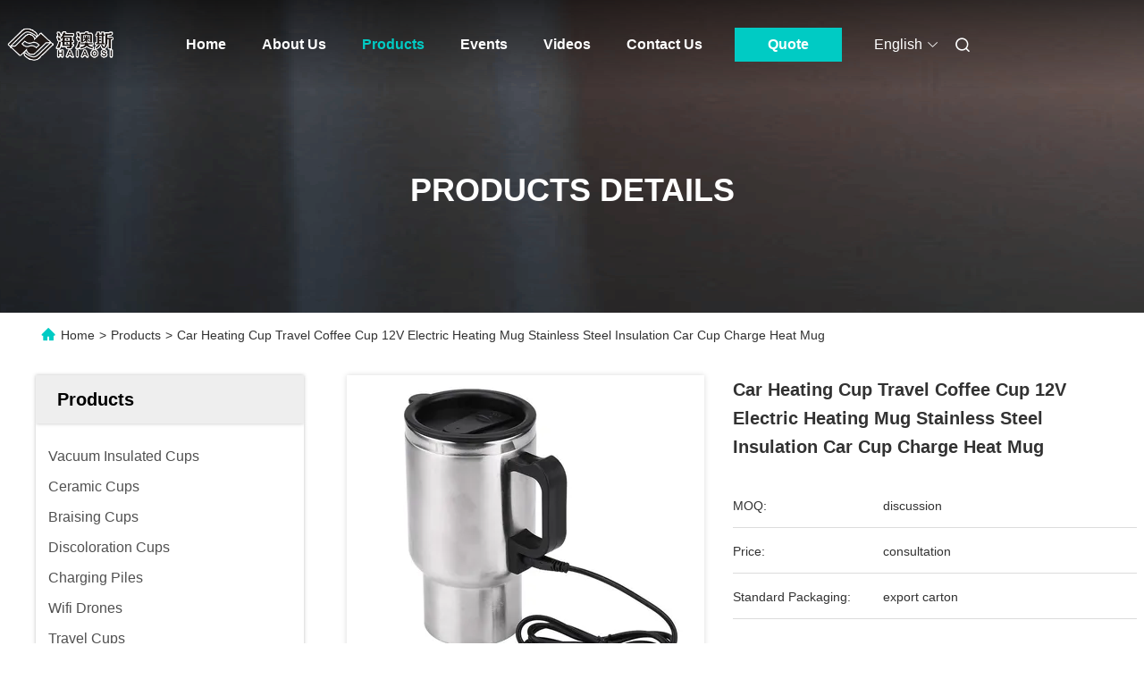

--- FILE ---
content_type: text/html
request_url: https://www.drink-cups.com/sale-44356370-car-heating-cup-travel-coffee-cup-12v-electric-heating-mug-stainless-steel-insulation-car-cup-charge.html
body_size: 36889
content:

<!DOCTYPE html>
<html lang="en">
<head>
	<meta charset="utf-8">
	<meta http-equiv="X-UA-Compatible" content="IE=edge">
	<meta name="viewport" content="width=device-width, initial-scale=1.0, maximum-scale=5.1">
    <title>Car Heating Cup Travel Coffee Cup 12V Electric Heating Mug Stainless Steel Insulation Car Cup Charge Heat Mug</title>
    <meta name="keywords" content="Stainless Steel Insulation Car Cup, 12V Electric Heating Mug, Travel Coffee Cup, Thermo Cups" />
    <meta name="description" content="High quality Car Heating Cup Travel Coffee Cup 12V Electric Heating Mug Stainless Steel Insulation Car Cup Charge Heat Mug from China, China's leading product market Stainless Steel Insulation Car Cup product, with strict quality control 12V Electric Heating Mug factories, producing high quality Travel Coffee Cup products." />
     <link rel='preload'
					  href=/photo/drink-cups/sitetpl/style/commonV2.css?ver=1713753816 as='style'><link type='text/css' rel='stylesheet'
					  href=/photo/drink-cups/sitetpl/style/commonV2.css?ver=1713753816 media='all'><!-- Google tag (gtag.js) --> <script async src="https://www.googletagmanager.com/gtag/js?id=AW-16531464366"></script> <script> window.dataLayer = window.dataLayer || []; function gtag(){dataLayer.push(arguments);} gtag('js', new Date()); gtag('config', 'AW-16531464366', {cookie_flags: "SameSite=None;Secure"}); </script>
<!-- Google tag (gtag.js) event --> <script> gtag('event', 'ads_conversion_Contact_Us_1', { // <event_parameters> }); </script><meta property="og:title" content="Car Heating Cup Travel Coffee Cup 12V Electric Heating Mug Stainless Steel Insulation Car Cup Charge Heat Mug" />
<meta property="og:description" content="High quality Car Heating Cup Travel Coffee Cup 12V Electric Heating Mug Stainless Steel Insulation Car Cup Charge Heat Mug from China, China's leading product market Stainless Steel Insulation Car Cup product, with strict quality control 12V Electric Heating Mug factories, producing high quality Travel Coffee Cup products." />
<meta property="og:type" content="product" />
<meta property="og:availability" content="instock" />
<meta property="og:site_name" content="Shenzhen Hai Ao Si Cup Co. , Ltd." />
<meta property="og:url" content="https://www.drink-cups.com/sale-44356370-car-heating-cup-travel-coffee-cup-12v-electric-heating-mug-stainless-steel-insulation-car-cup-charge.html" />
<meta property="og:image" content="https://www.drink-cups.com/photo/ps171138737-car_heating_cup_travel_coffee_cup_12v_electric_heating_mug_stainless_steel_insulation_car_cup_charge_heat_mug.jpg" />
<link rel="canonical" href="https://www.drink-cups.com/sale-44356370-car-heating-cup-travel-coffee-cup-12v-electric-heating-mug-stainless-steel-insulation-car-cup-charge.html" />
<link rel="alternate" href="https://m.drink-cups.com/sale-44356370-car-heating-cup-travel-coffee-cup-12v-electric-heating-mug-stainless-steel-insulation-car-cup-charge.html" media="only screen and (max-width: 640px)" />
<style type="text/css">
/*<![CDATA[*/
.consent__cookie {position: fixed;top: 0;left: 0;width: 100%;height: 0%;z-index: 100000;}.consent__cookie_bg {position: fixed;top: 0;left: 0;width: 100%;height: 100%;background: #000;opacity: .6;display: none }.consent__cookie_rel {position: fixed;bottom:0;left: 0;width: 100%;background: #fff;display: -webkit-box;display: -ms-flexbox;display: flex;flex-wrap: wrap;padding: 24px 80px;-webkit-box-sizing: border-box;box-sizing: border-box;-webkit-box-pack: justify;-ms-flex-pack: justify;justify-content: space-between;-webkit-transition: all ease-in-out .3s;transition: all ease-in-out .3s }.consent__close {position: absolute;top: 20px;right: 20px;cursor: pointer }.consent__close svg {fill: #777 }.consent__close:hover svg {fill: #000 }.consent__cookie_box {flex: 1;word-break: break-word;}.consent__warm {color: #777;font-size: 16px;margin-bottom: 12px;line-height: 19px }.consent__title {color: #333;font-size: 20px;font-weight: 600;margin-bottom: 12px;line-height: 23px }.consent__itxt {color: #333;font-size: 14px;margin-bottom: 12px;display: -webkit-box;display: -ms-flexbox;display: flex;-webkit-box-align: center;-ms-flex-align: center;align-items: center }.consent__itxt i {display: -webkit-inline-box;display: -ms-inline-flexbox;display: inline-flex;width: 28px;height: 28px;border-radius: 50%;background: #e0f9e9;margin-right: 8px;-webkit-box-align: center;-ms-flex-align: center;align-items: center;-webkit-box-pack: center;-ms-flex-pack: center;justify-content: center }.consent__itxt svg {fill: #3ca860 }.consent__txt {color: #a6a6a6;font-size: 14px;margin-bottom: 8px;line-height: 17px }.consent__btns {display: -webkit-box;display: -ms-flexbox;display: flex;-webkit-box-orient: vertical;-webkit-box-direction: normal;-ms-flex-direction: column;flex-direction: column;-webkit-box-pack: center;-ms-flex-pack: center;justify-content: center;flex-shrink: 0;}.consent__btn {width: 280px;height: 40px;line-height: 40px;text-align: center;background: #3ca860;color: #fff;border-radius: 4px;margin: 8px 0;-webkit-box-sizing: border-box;box-sizing: border-box;cursor: pointer }.consent__btn:hover {background: #00823b }.consent__btn.empty {color: #3ca860;border: 1px solid #3ca860;background: #fff }.consent__btn.empty:hover {background: #3ca860;color: #fff }.open .consent__cookie_bg {display: block }.open .consent__cookie_rel {bottom: 0 }@media (max-width: 760px) {.consent__btns {width: 100%;align-items: center;}.consent__cookie_rel {padding: 20px 24px }}.consent__cookie.open {display: block;}.consent__cookie {display: none;}
/*]]>*/
</style>
<script type="text/javascript">
/*<![CDATA[*/
window.isvideotpl = 0;window.detailurl = '';
var isShowGuide=0;showGuideColor=0;var company_type = 28;var webim_domain = '';

var colorUrl = '';
var aisearch = 0;
var selfUrl = '';
window.playerReportUrl='/vod/view_count/report';
var query_string = ["Products","Detail"];
var g_tp = '';
var customtplcolor = 99712;
window.predomainsub = "";
/*]]>*/
</script>
</head>
<body>
<script>
var originProductInfo = '';
var originProductInfo = {"showproduct":1,"pid":"44356370","name":"Car Heating Cup Travel Coffee Cup 12V Electric Heating Mug Stainless Steel Insulation Car Cup Charge Heat Mug","source_url":"\/sale-44356370-car-heating-cup-travel-coffee-cup-12v-electric-heating-mug-stainless-steel-insulation-car-cup-charge.html","picurl":"\/photo\/pd171138737-car_heating_cup_travel_coffee_cup_12v_electric_heating_mug_stainless_steel_insulation_car_cup_charge_heat_mug.jpg","propertyDetail":[["Color","Silver"],["Drinkware Type","MUGS"],["Capacity","450ml"],["Logo","Accept Customized Logo"]],"company_name":null,"picurl_c":"\/photo\/pc171138737-car_heating_cup_travel_coffee_cup_12v_electric_heating_mug_stainless_steel_insulation_car_cup_charge_heat_mug.jpg","price":"consultation","username":"li","viewTime":"Last Login : 10 hours 32 minutes ago","subject":"Please send me more information on your Car Heating Cup Travel Coffee Cup 12V Electric Heating Mug Stainless Steel Insulation Car Cup Charge Heat Mug","countrycode":"BR"};
var save_url = "/contactsave.html";
var update_url = "/updateinquiry.html";
var productInfo = {};
var defaulProductInfo = {};
var myDate = new Date();
var curDate = myDate.getFullYear()+'-'+(parseInt(myDate.getMonth())+1)+'-'+myDate.getDate();
var message = '';
var default_pop = 1;
var leaveMessageDialog = document.getElementsByClassName('leave-message-dialog')[0]; // 获取弹层
var _$$ = function (dom) {
    return document.querySelectorAll(dom);
};
resInfo = originProductInfo;
defaulProductInfo.pid = resInfo['pid'];
defaulProductInfo.productName = resInfo['name'];
defaulProductInfo.productInfo = resInfo['propertyDetail'];
defaulProductInfo.productImg = resInfo['picurl_c'];
defaulProductInfo.subject = resInfo['subject'];
defaulProductInfo.productImgAlt = resInfo['name'];
var inquirypopup_tmp = 1;
var message = 'Dear,'+'\r\n'+"I am interested in"+' '+trim(resInfo['name'])+", could you send me more details such as type, size, MOQ, material, etc."+'\r\n'+"Thanks!"+'\r\n'+"Waiting for your reply.";
var message_1 = 'Dear,'+'\r\n'+"I am interested in"+' '+trim(resInfo['name'])+", could you send me more details such as type, size, MOQ, material, etc."+'\r\n'+"Thanks!"+'\r\n'+"Waiting for your reply.";
var message_2 = 'Hello,'+'\r\n'+"I am looking for"+' '+trim(resInfo['name'])+", please send me the price, specification and picture."+'\r\n'+"Your swift response will be highly appreciated."+'\r\n'+"Feel free to contact me for more information."+'\r\n'+"Thanks a lot.";
var message_3 = 'Hello,'+'\r\n'+trim(resInfo['name'])+' '+"meets my expectations."+'\r\n'+"Please give me the best price and some other product information."+'\r\n'+"Feel free to contact me via my mail."+'\r\n'+"Thanks a lot.";

var message_4 = 'Dear,'+'\r\n'+"What is the FOB price on your"+' '+trim(resInfo['name'])+'?'+'\r\n'+"Which is the nearest port name?"+'\r\n'+"Please reply me as soon as possible, it would be better to share further information."+'\r\n'+"Regards!";
var message_5 = 'Hi there,'+'\r\n'+"I am very interested in your"+' '+trim(resInfo['name'])+'.'+'\r\n'+"Please send me your product details."+'\r\n'+"Looking forward to your quick reply."+'\r\n'+"Feel free to contact me by mail."+'\r\n'+"Regards!";

var message_6 = 'Dear,'+'\r\n'+"Please provide us with information about your"+' '+trim(resInfo['name'])+", such as type, size, material, and of course the best price."+'\r\n'+"Looking forward to your quick reply."+'\r\n'+"Thank you!";
var message_7 = 'Dear,'+'\r\n'+"Can you supply"+' '+trim(resInfo['name'])+" for us?"+'\r\n'+"First we want a price list and some product details."+'\r\n'+"I hope to get reply asap and look forward to cooperation."+'\r\n'+"Thank you very much.";
var message_8 = 'hi,'+'\r\n'+"I am looking for"+' '+trim(resInfo['name'])+", please give me some more detailed product information."+'\r\n'+"I look forward to your reply."+'\r\n'+"Thank you!";
var message_9 = 'Hello,'+'\r\n'+"Your"+' '+trim(resInfo['name'])+" meets my requirements very well."+'\r\n'+"Please send me the price, specification, and similar model will be OK."+'\r\n'+"Feel free to chat with me."+'\r\n'+"Thanks!";
var message_10 = 'Dear,'+'\r\n'+"I want to know more about the details and quotation of"+' '+trim(resInfo['name'])+'.'+'\r\n'+"Feel free to contact me."+'\r\n'+"Regards!";

var r = getRandom(1,10);

defaulProductInfo.message = eval("message_"+r);

var mytAjax = {

    post: function(url, data, fn) {
        var xhr = new XMLHttpRequest();
        xhr.open("POST", url, true);
        xhr.setRequestHeader("Content-Type", "application/x-www-form-urlencoded;charset=UTF-8");
        xhr.setRequestHeader("X-Requested-With", "XMLHttpRequest");
        xhr.setRequestHeader('Content-Type','text/plain;charset=UTF-8');
        xhr.onreadystatechange = function() {
            if(xhr.readyState == 4 && (xhr.status == 200 || xhr.status == 304)) {
                fn.call(this, xhr.responseText);
            }
        };
        xhr.send(data);
    },

    postform: function(url, data, fn) {
        var xhr = new XMLHttpRequest();
        xhr.open("POST", url, true);
        xhr.setRequestHeader("X-Requested-With", "XMLHttpRequest");
        xhr.onreadystatechange = function() {
            if(xhr.readyState == 4 && (xhr.status == 200 || xhr.status == 304)) {
                fn.call(this, xhr.responseText);
            }
        };
        xhr.send(data);
    }
};
/*window.onload = function(){
    leaveMessageDialog = document.getElementsByClassName('leave-message-dialog')[0];
    if (window.localStorage.recordDialogStatus=='undefined' || (window.localStorage.recordDialogStatus!='undefined' && window.localStorage.recordDialogStatus != curDate)) {
        setTimeout(function(){
            if(parseInt(inquirypopup_tmp%10) == 1){
                creatDialog(defaulProductInfo, 1);
            }
        }, 6000);
    }
};*/
function trim(str)
{
    str = str.replace(/(^\s*)/g,"");
    return str.replace(/(\s*$)/g,"");
};
function getRandom(m,n){
    var num = Math.floor(Math.random()*(m - n) + n);
    return num;
};
function strBtn(param) {

    var starattextarea = document.getElementById("textareamessage").value.length;
    var email = document.getElementById("startEmail").value;

    var default_tip = document.querySelectorAll(".watermark_container").length;
    if (20 < starattextarea && starattextarea < 3000) {
        if(default_tip>0){
            document.getElementById("textareamessage1").parentNode.parentNode.nextElementSibling.style.display = "none";
        }else{
            document.getElementById("textareamessage1").parentNode.nextElementSibling.style.display = "none";
        }

    } else {
        if(default_tip>0){
            document.getElementById("textareamessage1").parentNode.parentNode.nextElementSibling.style.display = "block";
        }else{
            document.getElementById("textareamessage1").parentNode.nextElementSibling.style.display = "block";
        }

        return;
    }

    // var re = /^([a-zA-Z0-9_-])+@([a-zA-Z0-9_-])+\.([a-zA-Z0-9_-])+/i;/*邮箱不区分大小写*/
    var re = /^[a-zA-Z0-9][\w-]*(\.?[\w-]+)*@[a-zA-Z0-9-]+(\.[a-zA-Z0-9]+)+$/i;
    if (!re.test(email)) {
        document.getElementById("startEmail").nextElementSibling.style.display = "block";
        return;
    } else {
        document.getElementById("startEmail").nextElementSibling.style.display = "none";
    }

    var subject = document.getElementById("pop_subject").value;
    var pid = document.getElementById("pop_pid").value;
    var message = document.getElementById("textareamessage").value;
    var sender_email = document.getElementById("startEmail").value;
    var tel = '';
    if (document.getElementById("tel0") != undefined && document.getElementById("tel0") != '')
        tel = document.getElementById("tel0").value;
    var form_serialize = '&tel='+tel;

    form_serialize = form_serialize.replace(/\+/g, "%2B");
    mytAjax.post(save_url,"pid="+pid+"&subject="+subject+"&email="+sender_email+"&message="+(message)+form_serialize,function(res){
        var mes = JSON.parse(res);
        if(mes.status == 200){
            var iid = mes.iid;
            document.getElementById("pop_iid").value = iid;
            document.getElementById("pop_uuid").value = mes.uuid;

            if(typeof gtag_report_conversion === "function"){
                gtag_report_conversion();//执行统计js代码
            }
            if(typeof fbq === "function"){
                fbq('track','Purchase');//执行统计js代码
            }
        }
    });
    for (var index = 0; index < document.querySelectorAll(".dialog-content-pql").length; index++) {
        document.querySelectorAll(".dialog-content-pql")[index].style.display = "none";
    };
    $('#idphonepql').val(tel);
    document.getElementById("dialog-content-pql-id").style.display = "block";
    ;
};
function twoBtnOk(param) {

    var selectgender = document.getElementById("Mr").innerHTML;
    var iid = document.getElementById("pop_iid").value;
    var sendername = document.getElementById("idnamepql").value;
    var senderphone = document.getElementById("idphonepql").value;
    var sendercname = document.getElementById("idcompanypql").value;
    var uuid = document.getElementById("pop_uuid").value;
    var gender = 2;
    if(selectgender == 'Mr.') gender = 0;
    if(selectgender == 'Mrs.') gender = 1;
    var pid = document.getElementById("pop_pid").value;
    var form_serialize = '';

        form_serialize = form_serialize.replace(/\+/g, "%2B");

    mytAjax.post(update_url,"iid="+iid+"&gender="+gender+"&uuid="+uuid+"&name="+(sendername)+"&tel="+(senderphone)+"&company="+(sendercname)+form_serialize,function(res){});

    for (var index = 0; index < document.querySelectorAll(".dialog-content-pql").length; index++) {
        document.querySelectorAll(".dialog-content-pql")[index].style.display = "none";
    };
    document.getElementById("dialog-content-pql-ok").style.display = "block";

};
function toCheckMust(name) {
    $('#'+name+'error').hide();
}
function handClidk(param) {
    var starattextarea = document.getElementById("textareamessage1").value.length;
    var email = document.getElementById("startEmail1").value;
    var default_tip = document.querySelectorAll(".watermark_container").length;
    if (20 < starattextarea && starattextarea < 3000) {
        if(default_tip>0){
            document.getElementById("textareamessage1").parentNode.parentNode.nextElementSibling.style.display = "none";
        }else{
            document.getElementById("textareamessage1").parentNode.nextElementSibling.style.display = "none";
        }

    } else {
        if(default_tip>0){
            document.getElementById("textareamessage1").parentNode.parentNode.nextElementSibling.style.display = "block";
        }else{
            document.getElementById("textareamessage1").parentNode.nextElementSibling.style.display = "block";
        }

        return;
    }

    // var re = /^([a-zA-Z0-9_-])+@([a-zA-Z0-9_-])+\.([a-zA-Z0-9_-])+/i;
    var re = /^[a-zA-Z0-9][\w-]*(\.?[\w-]+)*@[a-zA-Z0-9-]+(\.[a-zA-Z0-9]+)+$/i;
    if (!re.test(email)) {
        document.getElementById("startEmail1").nextElementSibling.style.display = "block";
        return;
    } else {
        document.getElementById("startEmail1").nextElementSibling.style.display = "none";
    }

    var subject = document.getElementById("pop_subject").value;
    var pid = document.getElementById("pop_pid").value;
    var message = document.getElementById("textareamessage1").value;
    var sender_email = document.getElementById("startEmail1").value;
    var form_serialize = tel = '';
    if (document.getElementById("tel1") != undefined && document.getElementById("tel1") != '')
        tel = document.getElementById("tel1").value;
        mytAjax.post(save_url,"email="+sender_email+"&tel="+tel+"&pid="+pid+"&message="+message+"&subject="+subject+form_serialize,function(res){

        var mes = JSON.parse(res);
        if(mes.status == 200){
            var iid = mes.iid;
            document.getElementById("pop_iid").value = iid;
            document.getElementById("pop_uuid").value = mes.uuid;
            if(typeof gtag_report_conversion === "function"){
                gtag_report_conversion();//执行统计js代码
            }
        }

    });
    for (var index = 0; index < document.querySelectorAll(".dialog-content-pql").length; index++) {
        document.querySelectorAll(".dialog-content-pql")[index].style.display = "none";
    };
    $('#idphonepql').val(tel);
    document.getElementById("dialog-content-pql-id").style.display = "block";

};
window.addEventListener('load', function () {
    $('.checkbox-wrap label').each(function(){
        if($(this).find('input').prop('checked')){
            $(this).addClass('on')
        }else {
            $(this).removeClass('on')
        }
    })
    $(document).on('click', '.checkbox-wrap label' , function(ev){
        if (ev.target.tagName.toUpperCase() != 'INPUT') {
            $(this).toggleClass('on')
        }
    })
})

function hand_video(pdata) {
    data = JSON.parse(pdata);
    productInfo.productName = data.productName;
    productInfo.productInfo = data.productInfo;
    productInfo.productImg = data.productImg;
    productInfo.subject = data.subject;

    var message = 'Dear,'+'\r\n'+"I am interested in"+' '+trim(data.productName)+", could you send me more details such as type, size, quantity, material, etc."+'\r\n'+"Thanks!"+'\r\n'+"Waiting for your reply.";

    var message = 'Dear,'+'\r\n'+"I am interested in"+' '+trim(data.productName)+", could you send me more details such as type, size, MOQ, material, etc."+'\r\n'+"Thanks!"+'\r\n'+"Waiting for your reply.";
    var message_1 = 'Dear,'+'\r\n'+"I am interested in"+' '+trim(data.productName)+", could you send me more details such as type, size, MOQ, material, etc."+'\r\n'+"Thanks!"+'\r\n'+"Waiting for your reply.";
    var message_2 = 'Hello,'+'\r\n'+"I am looking for"+' '+trim(data.productName)+", please send me the price, specification and picture."+'\r\n'+"Your swift response will be highly appreciated."+'\r\n'+"Feel free to contact me for more information."+'\r\n'+"Thanks a lot.";
    var message_3 = 'Hello,'+'\r\n'+trim(data.productName)+' '+"meets my expectations."+'\r\n'+"Please give me the best price and some other product information."+'\r\n'+"Feel free to contact me via my mail."+'\r\n'+"Thanks a lot.";

    var message_4 = 'Dear,'+'\r\n'+"What is the FOB price on your"+' '+trim(data.productName)+'?'+'\r\n'+"Which is the nearest port name?"+'\r\n'+"Please reply me as soon as possible, it would be better to share further information."+'\r\n'+"Regards!";
    var message_5 = 'Hi there,'+'\r\n'+"I am very interested in your"+' '+trim(data.productName)+'.'+'\r\n'+"Please send me your product details."+'\r\n'+"Looking forward to your quick reply."+'\r\n'+"Feel free to contact me by mail."+'\r\n'+"Regards!";

    var message_6 = 'Dear,'+'\r\n'+"Please provide us with information about your"+' '+trim(data.productName)+", such as type, size, material, and of course the best price."+'\r\n'+"Looking forward to your quick reply."+'\r\n'+"Thank you!";
    var message_7 = 'Dear,'+'\r\n'+"Can you supply"+' '+trim(data.productName)+" for us?"+'\r\n'+"First we want a price list and some product details."+'\r\n'+"I hope to get reply asap and look forward to cooperation."+'\r\n'+"Thank you very much.";
    var message_8 = 'hi,'+'\r\n'+"I am looking for"+' '+trim(data.productName)+", please give me some more detailed product information."+'\r\n'+"I look forward to your reply."+'\r\n'+"Thank you!";
    var message_9 = 'Hello,'+'\r\n'+"Your"+' '+trim(data.productName)+" meets my requirements very well."+'\r\n'+"Please send me the price, specification, and similar model will be OK."+'\r\n'+"Feel free to chat with me."+'\r\n'+"Thanks!";
    var message_10 = 'Dear,'+'\r\n'+"I want to know more about the details and quotation of"+' '+trim(data.productName)+'.'+'\r\n'+"Feel free to contact me."+'\r\n'+"Regards!";

    var r = getRandom(1,10);

    productInfo.message = eval("message_"+r);
    if(parseInt(inquirypopup_tmp/10) == 1){
        productInfo.message = "";
    }
    productInfo.pid = data.pid;
    creatDialog(productInfo, 2);
};

function handDialog(pdata) {
    data = JSON.parse(pdata);
    productInfo.productName = data.productName;
    productInfo.productInfo = data.productInfo;
    productInfo.productImg = data.productImg;
    productInfo.subject = data.subject;

    var message = 'Dear,'+'\r\n'+"I am interested in"+' '+trim(data.productName)+", could you send me more details such as type, size, quantity, material, etc."+'\r\n'+"Thanks!"+'\r\n'+"Waiting for your reply.";

    var message = 'Dear,'+'\r\n'+"I am interested in"+' '+trim(data.productName)+", could you send me more details such as type, size, MOQ, material, etc."+'\r\n'+"Thanks!"+'\r\n'+"Waiting for your reply.";
    var message_1 = 'Dear,'+'\r\n'+"I am interested in"+' '+trim(data.productName)+", could you send me more details such as type, size, MOQ, material, etc."+'\r\n'+"Thanks!"+'\r\n'+"Waiting for your reply.";
    var message_2 = 'Hello,'+'\r\n'+"I am looking for"+' '+trim(data.productName)+", please send me the price, specification and picture."+'\r\n'+"Your swift response will be highly appreciated."+'\r\n'+"Feel free to contact me for more information."+'\r\n'+"Thanks a lot.";
    var message_3 = 'Hello,'+'\r\n'+trim(data.productName)+' '+"meets my expectations."+'\r\n'+"Please give me the best price and some other product information."+'\r\n'+"Feel free to contact me via my mail."+'\r\n'+"Thanks a lot.";

    var message_4 = 'Dear,'+'\r\n'+"What is the FOB price on your"+' '+trim(data.productName)+'?'+'\r\n'+"Which is the nearest port name?"+'\r\n'+"Please reply me as soon as possible, it would be better to share further information."+'\r\n'+"Regards!";
    var message_5 = 'Hi there,'+'\r\n'+"I am very interested in your"+' '+trim(data.productName)+'.'+'\r\n'+"Please send me your product details."+'\r\n'+"Looking forward to your quick reply."+'\r\n'+"Feel free to contact me by mail."+'\r\n'+"Regards!";

    var message_6 = 'Dear,'+'\r\n'+"Please provide us with information about your"+' '+trim(data.productName)+", such as type, size, material, and of course the best price."+'\r\n'+"Looking forward to your quick reply."+'\r\n'+"Thank you!";
    var message_7 = 'Dear,'+'\r\n'+"Can you supply"+' '+trim(data.productName)+" for us?"+'\r\n'+"First we want a price list and some product details."+'\r\n'+"I hope to get reply asap and look forward to cooperation."+'\r\n'+"Thank you very much.";
    var message_8 = 'hi,'+'\r\n'+"I am looking for"+' '+trim(data.productName)+", please give me some more detailed product information."+'\r\n'+"I look forward to your reply."+'\r\n'+"Thank you!";
    var message_9 = 'Hello,'+'\r\n'+"Your"+' '+trim(data.productName)+" meets my requirements very well."+'\r\n'+"Please send me the price, specification, and similar model will be OK."+'\r\n'+"Feel free to chat with me."+'\r\n'+"Thanks!";
    var message_10 = 'Dear,'+'\r\n'+"I want to know more about the details and quotation of"+' '+trim(data.productName)+'.'+'\r\n'+"Feel free to contact me."+'\r\n'+"Regards!";

    var r = getRandom(1,10);

    productInfo.message = eval("message_"+r);
    if(parseInt(inquirypopup_tmp/10) == 1){
        productInfo.message = "";
    }
    productInfo.pid = data.pid;
    creatDialog(productInfo, 2);
};

function closepql(param) {

    leaveMessageDialog.style.display = 'none';
};

function closepql2(param) {

    for (var index = 0; index < document.querySelectorAll(".dialog-content-pql").length; index++) {
        document.querySelectorAll(".dialog-content-pql")[index].style.display = "none";
    };
    document.getElementById("dialog-content-pql-ok").style.display = "block";
};

function decodeHtmlEntities(str) {
    var tempElement = document.createElement('div');
    tempElement.innerHTML = str;
    return tempElement.textContent || tempElement.innerText || '';
}

function initProduct(productInfo,type){

    productInfo.productName = decodeHtmlEntities(productInfo.productName);
    productInfo.message = decodeHtmlEntities(productInfo.message);

    leaveMessageDialog = document.getElementsByClassName('leave-message-dialog')[0];
    leaveMessageDialog.style.display = "block";
    if(type == 3){
        var popinquiryemail = document.getElementById("popinquiryemail").value;
        _$$("#startEmail1")[0].value = popinquiryemail;
    }else{
        _$$("#startEmail1")[0].value = "";
    }
    _$$("#startEmail")[0].value = "";
    _$$("#idnamepql")[0].value = "";
    _$$("#idphonepql")[0].value = "";
    _$$("#idcompanypql")[0].value = "";

    _$$("#pop_pid")[0].value = productInfo.pid;
    _$$("#pop_subject")[0].value = productInfo.subject;
    
    if(parseInt(inquirypopup_tmp/10) == 1){
        productInfo.message = "";
    }

    _$$("#textareamessage1")[0].value = productInfo.message;
    _$$("#textareamessage")[0].value = productInfo.message;

    _$$("#dialog-content-pql-id .titlep")[0].innerHTML = productInfo.productName;
    _$$("#dialog-content-pql-id img")[0].setAttribute("src", productInfo.productImg);
    _$$("#dialog-content-pql-id img")[0].setAttribute("alt", productInfo.productImgAlt);

    _$$("#dialog-content-pql-id-hand img")[0].setAttribute("src", productInfo.productImg);
    _$$("#dialog-content-pql-id-hand img")[0].setAttribute("alt", productInfo.productImgAlt);
    _$$("#dialog-content-pql-id-hand .titlep")[0].innerHTML = productInfo.productName;

    if (productInfo.productInfo.length > 0) {
        var ul2, ul;
        ul = document.createElement("ul");
        for (var index = 0; index < productInfo.productInfo.length; index++) {
            var el = productInfo.productInfo[index];
            var li = document.createElement("li");
            var span1 = document.createElement("span");
            span1.innerHTML = el[0] + ":";
            var span2 = document.createElement("span");
            span2.innerHTML = el[1];
            li.appendChild(span1);
            li.appendChild(span2);
            ul.appendChild(li);

        }
        ul2 = ul.cloneNode(true);
        if (type === 1) {
            _$$("#dialog-content-pql-id .left")[0].replaceChild(ul, _$$("#dialog-content-pql-id .left ul")[0]);
        } else {
            _$$("#dialog-content-pql-id-hand .left")[0].replaceChild(ul2, _$$("#dialog-content-pql-id-hand .left ul")[0]);
            _$$("#dialog-content-pql-id .left")[0].replaceChild(ul, _$$("#dialog-content-pql-id .left ul")[0]);
        }
    };
    for (var index = 0; index < _$$("#dialog-content-pql-id .right ul li").length; index++) {
        _$$("#dialog-content-pql-id .right ul li")[index].addEventListener("click", function (params) {
            _$$("#dialog-content-pql-id .right #Mr")[0].innerHTML = this.innerHTML
        }, false)

    };

};
function closeInquiryCreateDialog() {
    document.getElementById("xuanpan_dialog_box_pql").style.display = "none";
};
function showInquiryCreateDialog() {
    document.getElementById("xuanpan_dialog_box_pql").style.display = "block";
};
function submitPopInquiry(){
    var message = document.getElementById("inquiry_message").value;
    var email = document.getElementById("inquiry_email").value;
    var subject = defaulProductInfo.subject;
    var pid = defaulProductInfo.pid;
    if (email === undefined) {
        showInquiryCreateDialog();
        document.getElementById("inquiry_email").style.border = "1px solid red";
        return false;
    };
    if (message === undefined) {
        showInquiryCreateDialog();
        document.getElementById("inquiry_message").style.border = "1px solid red";
        return false;
    };
    if (email.search(/^\w+((-\w+)|(\.\w+))*\@[A-Za-z0-9]+((\.|-)[A-Za-z0-9]+)*\.[A-Za-z0-9]+$/) == -1) {
        document.getElementById("inquiry_email").style.border= "1px solid red";
        showInquiryCreateDialog();
        return false;
    } else {
        document.getElementById("inquiry_email").style.border= "";
    };
    if (message.length < 20 || message.length >3000) {
        showInquiryCreateDialog();
        document.getElementById("inquiry_message").style.border = "1px solid red";
        return false;
    } else {
        document.getElementById("inquiry_message").style.border = "";
    };
    var tel = '';
    if (document.getElementById("tel") != undefined && document.getElementById("tel") != '')
        tel = document.getElementById("tel").value;

    mytAjax.post(save_url,"pid="+pid+"&subject="+subject+"&email="+email+"&message="+(message)+'&tel='+tel,function(res){
        var mes = JSON.parse(res);
        if(mes.status == 200){
            var iid = mes.iid;
            document.getElementById("pop_iid").value = iid;
            document.getElementById("pop_uuid").value = mes.uuid;

        }
    });
    initProduct(defaulProductInfo);
    for (var index = 0; index < document.querySelectorAll(".dialog-content-pql").length; index++) {
        document.querySelectorAll(".dialog-content-pql")[index].style.display = "none";
    };
    $('#idphonepql').val(tel);
    document.getElementById("dialog-content-pql-id").style.display = "block";

};

//带附件上传
function submitPopInquiryfile(email_id,message_id,check_sort,name_id,phone_id,company_id,attachments){

    if(typeof(check_sort) == 'undefined'){
        check_sort = 0;
    }
    var message = document.getElementById(message_id).value;
    var email = document.getElementById(email_id).value;
    var attachments = document.getElementById(attachments).value;
    if(typeof(name_id) !== 'undefined' && name_id != ""){
        var name  = document.getElementById(name_id).value;
    }
    if(typeof(phone_id) !== 'undefined' && phone_id != ""){
        var phone = document.getElementById(phone_id).value;
    }
    if(typeof(company_id) !== 'undefined' && company_id != ""){
        var company = document.getElementById(company_id).value;
    }
    var subject = defaulProductInfo.subject;
    var pid = defaulProductInfo.pid;

    if(check_sort == 0){
        if (email === undefined) {
            showInquiryCreateDialog();
            document.getElementById(email_id).style.border = "1px solid red";
            return false;
        };
        if (message === undefined) {
            showInquiryCreateDialog();
            document.getElementById(message_id).style.border = "1px solid red";
            return false;
        };

        if (email.search(/^\w+((-\w+)|(\.\w+))*\@[A-Za-z0-9]+((\.|-)[A-Za-z0-9]+)*\.[A-Za-z0-9]+$/) == -1) {
            document.getElementById(email_id).style.border= "1px solid red";
            showInquiryCreateDialog();
            return false;
        } else {
            document.getElementById(email_id).style.border= "";
        };
        if (message.length < 20 || message.length >3000) {
            showInquiryCreateDialog();
            document.getElementById(message_id).style.border = "1px solid red";
            return false;
        } else {
            document.getElementById(message_id).style.border = "";
        };
    }else{

        if (message === undefined) {
            showInquiryCreateDialog();
            document.getElementById(message_id).style.border = "1px solid red";
            return false;
        };

        if (email === undefined) {
            showInquiryCreateDialog();
            document.getElementById(email_id).style.border = "1px solid red";
            return false;
        };

        if (message.length < 20 || message.length >3000) {
            showInquiryCreateDialog();
            document.getElementById(message_id).style.border = "1px solid red";
            return false;
        } else {
            document.getElementById(message_id).style.border = "";
        };

        if (email.search(/^\w+((-\w+)|(\.\w+))*\@[A-Za-z0-9]+((\.|-)[A-Za-z0-9]+)*\.[A-Za-z0-9]+$/) == -1) {
            document.getElementById(email_id).style.border= "1px solid red";
            showInquiryCreateDialog();
            return false;
        } else {
            document.getElementById(email_id).style.border= "";
        };

    };

    mytAjax.post(save_url,"pid="+pid+"&subject="+subject+"&email="+email+"&message="+message+"&company="+company+"&attachments="+attachments,function(res){
        var mes = JSON.parse(res);
        if(mes.status == 200){
            var iid = mes.iid;
            document.getElementById("pop_iid").value = iid;
            document.getElementById("pop_uuid").value = mes.uuid;

            if(typeof gtag_report_conversion === "function"){
                gtag_report_conversion();//执行统计js代码
            }
            if(typeof fbq === "function"){
                fbq('track','Purchase');//执行统计js代码
            }
        }
    });
    initProduct(defaulProductInfo);

    if(name !== undefined && name != ""){
        _$$("#idnamepql")[0].value = name;
    }

    if(phone !== undefined && phone != ""){
        _$$("#idphonepql")[0].value = phone;
    }

    if(company !== undefined && company != ""){
        _$$("#idcompanypql")[0].value = company;
    }

    for (var index = 0; index < document.querySelectorAll(".dialog-content-pql").length; index++) {
        document.querySelectorAll(".dialog-content-pql")[index].style.display = "none";
    };
    document.getElementById("dialog-content-pql-id").style.display = "block";

};
function submitPopInquiryByParam(email_id,message_id,check_sort,name_id,phone_id,company_id){

    if(typeof(check_sort) == 'undefined'){
        check_sort = 0;
    }

    var senderphone = '';
    var message = document.getElementById(message_id).value;
    var email = document.getElementById(email_id).value;
    if(typeof(name_id) !== 'undefined' && name_id != ""){
        var name  = document.getElementById(name_id).value;
    }
    if(typeof(phone_id) !== 'undefined' && phone_id != ""){
        var phone = document.getElementById(phone_id).value;
        senderphone = phone;
    }
    if(typeof(company_id) !== 'undefined' && company_id != ""){
        var company = document.getElementById(company_id).value;
    }
    var subject = defaulProductInfo.subject;
    var pid = defaulProductInfo.pid;

    if(check_sort == 0){
        if (email === undefined) {
            showInquiryCreateDialog();
            document.getElementById(email_id).style.border = "1px solid red";
            return false;
        };
        if (message === undefined) {
            showInquiryCreateDialog();
            document.getElementById(message_id).style.border = "1px solid red";
            return false;
        };

        if (email.search(/^\w+((-\w+)|(\.\w+))*\@[A-Za-z0-9]+((\.|-)[A-Za-z0-9]+)*\.[A-Za-z0-9]+$/) == -1) {
            document.getElementById(email_id).style.border= "1px solid red";
            showInquiryCreateDialog();
            return false;
        } else {
            document.getElementById(email_id).style.border= "";
        };
        if (message.length < 20 || message.length >3000) {
            showInquiryCreateDialog();
            document.getElementById(message_id).style.border = "1px solid red";
            return false;
        } else {
            document.getElementById(message_id).style.border = "";
        };
    }else{

        if (message === undefined) {
            showInquiryCreateDialog();
            document.getElementById(message_id).style.border = "1px solid red";
            return false;
        };

        if (email === undefined) {
            showInquiryCreateDialog();
            document.getElementById(email_id).style.border = "1px solid red";
            return false;
        };

        if (message.length < 20 || message.length >3000) {
            showInquiryCreateDialog();
            document.getElementById(message_id).style.border = "1px solid red";
            return false;
        } else {
            document.getElementById(message_id).style.border = "";
        };

        if (email.search(/^\w+((-\w+)|(\.\w+))*\@[A-Za-z0-9]+((\.|-)[A-Za-z0-9]+)*\.[A-Za-z0-9]+$/) == -1) {
            document.getElementById(email_id).style.border= "1px solid red";
            showInquiryCreateDialog();
            return false;
        } else {
            document.getElementById(email_id).style.border= "";
        };

    };

    var productsku = "";
    if($("#product_sku").length > 0){
        productsku = $("#product_sku").html();
    }

    mytAjax.post(save_url,"tel="+senderphone+"&pid="+pid+"&subject="+subject+"&email="+email+"&message="+message+"&messagesku="+encodeURI(productsku),function(res){
        var mes = JSON.parse(res);
        if(mes.status == 200){
            var iid = mes.iid;
            document.getElementById("pop_iid").value = iid;
            document.getElementById("pop_uuid").value = mes.uuid;

            if(typeof gtag_report_conversion === "function"){
                gtag_report_conversion();//执行统计js代码
            }
            if(typeof fbq === "function"){
                fbq('track','Purchase');//执行统计js代码
            }
        }
    });
    initProduct(defaulProductInfo);

    if(name !== undefined && name != ""){
        _$$("#idnamepql")[0].value = name;
    }

    if(phone !== undefined && phone != ""){
        _$$("#idphonepql")[0].value = phone;
    }

    if(company !== undefined && company != ""){
        _$$("#idcompanypql")[0].value = company;
    }

    for (var index = 0; index < document.querySelectorAll(".dialog-content-pql").length; index++) {
        document.querySelectorAll(".dialog-content-pql")[index].style.display = "none";

    };
    document.getElementById("dialog-content-pql-id").style.display = "block";

};

function creat_videoDialog(productInfo, type) {

    if(type == 1){
        if(default_pop != 1){
            return false;
        }
        window.localStorage.recordDialogStatus = curDate;
    }else{
        default_pop = 0;
    }
    initProduct(productInfo, type);
    if (type === 1) {
        // 自动弹出
        for (var index = 0; index < document.querySelectorAll(".dialog-content-pql").length; index++) {

            document.querySelectorAll(".dialog-content-pql")[index].style.display = "none";
        };
        document.getElementById("dialog-content-pql").style.display = "block";
    } else {
        // 手动弹出
        for (var index = 0; index < document.querySelectorAll(".dialog-content-pql").length; index++) {
            document.querySelectorAll(".dialog-content-pql")[index].style.display = "none";
        };
        document.getElementById("dialog-content-pql-id-hand").style.display = "block";
    }
}

function creatDialog(productInfo, type) {

    if(type == 1){
        if(default_pop != 1){
            return false;
        }
        window.localStorage.recordDialogStatus = curDate;
    }else{
        default_pop = 0;
    }
    initProduct(productInfo, type);
    if (type === 1) {
        // 自动弹出
        for (var index = 0; index < document.querySelectorAll(".dialog-content-pql").length; index++) {

            document.querySelectorAll(".dialog-content-pql")[index].style.display = "none";
        };
        document.getElementById("dialog-content-pql").style.display = "block";
    } else {
        // 手动弹出
        for (var index = 0; index < document.querySelectorAll(".dialog-content-pql").length; index++) {
            document.querySelectorAll(".dialog-content-pql")[index].style.display = "none";
        };
        document.getElementById("dialog-content-pql-id-hand").style.display = "block";
    }
}

//带邮箱信息打开询盘框 emailtype=1表示带入邮箱
function openDialog(emailtype){
    var type = 2;//不带入邮箱，手动弹出
    if(emailtype == 1){
        var popinquiryemail = document.getElementById("popinquiryemail").value;
        // var re = /^([a-zA-Z0-9_-])+@([a-zA-Z0-9_-])+\.([a-zA-Z0-9_-])+/i;
        var re = /^[a-zA-Z0-9][\w-]*(\.?[\w-]+)*@[a-zA-Z0-9-]+(\.[a-zA-Z0-9]+)+$/i;
        if (!re.test(popinquiryemail)) {
            //前端提示样式;
            showInquiryCreateDialog();
            document.getElementById("popinquiryemail").style.border = "1px solid red";
            return false;
        } else {
            //前端提示样式;
        }
        var type = 3;
    }
    creatDialog(defaulProductInfo,type);
}

//上传附件
function inquiryUploadFile(){
    var fileObj = document.querySelector("#fileId").files[0];
    //构建表单数据
    var formData = new FormData();
    var filesize = fileObj.size;
    if(filesize > 10485760 || filesize == 0) {
        document.getElementById("filetips").style.display = "block";
        return false;
    }else {
        document.getElementById("filetips").style.display = "none";
    }
    formData.append('popinquiryfile', fileObj);
    document.getElementById("quotefileform").reset();
    var save_url = "/inquiryuploadfile.html";
    mytAjax.postform(save_url,formData,function(res){
        var mes = JSON.parse(res);
        if(mes.status == 200){
            document.getElementById("uploader-file-info").innerHTML = document.getElementById("uploader-file-info").innerHTML + "<span class=op>"+mes.attfile.name+"<a class=delatt id=att"+mes.attfile.id+" onclick=delatt("+mes.attfile.id+");>Delete</a></span>";
            var nowattachs = document.getElementById("attachments").value;
            if( nowattachs !== ""){
                var attachs = JSON.parse(nowattachs);
                attachs[mes.attfile.id] = mes.attfile;
            }else{
                var attachs = {};
                attachs[mes.attfile.id] = mes.attfile;
            }
            document.getElementById("attachments").value = JSON.stringify(attachs);
        }
    });
}
//附件删除
function delatt(attid)
{
    var nowattachs = document.getElementById("attachments").value;
    if( nowattachs !== ""){
        var attachs = JSON.parse(nowattachs);
        if(attachs[attid] == ""){
            return false;
        }
        var formData = new FormData();
        var delfile = attachs[attid]['filename'];
        var save_url = "/inquirydelfile.html";
        if(delfile != "") {
            formData.append('delfile', delfile);
            mytAjax.postform(save_url, formData, function (res) {
                if(res !== "") {
                    var mes = JSON.parse(res);
                    if (mes.status == 200) {
                        delete attachs[attid];
                        document.getElementById("attachments").value = JSON.stringify(attachs);
                        var s = document.getElementById("att"+attid);
                        s.parentNode.remove();
                    }
                }
            });
        }
    }else{
        return false;
    }
}

</script>
<div class="leave-message-dialog" style="display: none">
<style>
    .leave-message-dialog .close:before, .leave-message-dialog .close:after{
        content:initial;
    }
</style>
<div class="dialog-content-pql" id="dialog-content-pql" style="display: none">
    <span class="close" onclick="closepql()"><img src="/images/close.png" alt="close"></span>
    <div class="title">
        <p class="firstp-pql">Leave a Message</p>
        <p class="lastp-pql">We will call you back soon!</p>
    </div>
    <div class="form">
        <div class="textarea">
            <textarea style='font-family: robot;'  name="" id="textareamessage" cols="30" rows="10" style="margin-bottom:14px;width:100%"
                placeholder="Please enter your inquiry details."></textarea>
        </div>
        <p class="error-pql"> <span class="icon-pql"><img src="/images/error.png" alt="Shenzhen Hai Ao Si Cup Co. , Ltd."></span> Your message must be between 20-3,000 characters!</p>
        <input id="startEmail" type="text" placeholder="Enter your E-mail" onkeydown="if(event.keyCode === 13){ strBtn();}">
        <p class="error-pql"><span class="icon-pql"><img src="/images/error.png" alt="Shenzhen Hai Ao Si Cup Co. , Ltd."></span> Please check your E-mail! </p>
                <div class="operations">
            <div class='btn' id="submitStart" type="submit" onclick="strBtn()">SUBMIT</div>
        </div>
            </div>
</div>
<div class="dialog-content-pql dialog-content-pql-id" id="dialog-content-pql-id" style="display:none">
        <span class="close" onclick="closepql2()"><svg t="1648434466530" class="icon" viewBox="0 0 1024 1024" version="1.1" xmlns="http://www.w3.org/2000/svg" p-id="2198" width="16" height="16"><path d="M576 512l277.333333 277.333333-64 64-277.333333-277.333333L234.666667 853.333333 170.666667 789.333333l277.333333-277.333333L170.666667 234.666667 234.666667 170.666667l277.333333 277.333333L789.333333 170.666667 853.333333 234.666667 576 512z" fill="#444444" p-id="2199"></path></svg></span>
    <div class="left">
        <div class="img"><img></div>
        <p class="titlep"></p>
        <ul> </ul>
    </div>
    <div class="right">
                <p class="title">More information facilitates better communication.</p>
                <div style="position: relative;">
            <div class="mr"> <span id="Mr">Mr.</span>
                <ul>
                    <li>Mr.</li>
                    <li>Mrs.</li>
                </ul>
            </div>
            <input style="text-indent: 80px;" type="text" id="idnamepql" placeholder="Input your name">
        </div>
        <input type="text"  id="idphonepql"  placeholder="Phone Number">
        <input type="text" id="idcompanypql"  placeholder="Company" onkeydown="if(event.keyCode === 13){ twoBtnOk();}">
                <div class="btn form_new" id="twoBtnOk" onclick="twoBtnOk()">OK</div>
    </div>
</div>

<div class="dialog-content-pql dialog-content-pql-ok" id="dialog-content-pql-ok" style="display:none">
        <span class="close" onclick="closepql()"><svg t="1648434466530" class="icon" viewBox="0 0 1024 1024" version="1.1" xmlns="http://www.w3.org/2000/svg" p-id="2198" width="16" height="16"><path d="M576 512l277.333333 277.333333-64 64-277.333333-277.333333L234.666667 853.333333 170.666667 789.333333l277.333333-277.333333L170.666667 234.666667 234.666667 170.666667l277.333333 277.333333L789.333333 170.666667 853.333333 234.666667 576 512z" fill="#444444" p-id="2199"></path></svg></span>
    <div class="duihaook"></div>
        <p class="title">Submitted successfully!</p>
        <p class="p1" style="text-align: center; font-size: 18px; margin-top: 14px;">We will call you back soon!</p>
    <div class="btn" onclick="closepql()" id="endOk" style="margin: 0 auto;margin-top: 50px;">OK</div>
</div>
<div class="dialog-content-pql dialog-content-pql-id dialog-content-pql-id-hand" id="dialog-content-pql-id-hand"
    style="display:none">
     <input type="hidden" name="pop_pid" id="pop_pid" value="0">
     <input type="hidden" name="pop_subject" id="pop_subject" value="">
     <input type="hidden" name="pop_iid" id="pop_iid" value="0">
     <input type="hidden" name="pop_uuid" id="pop_uuid" value="0">
        <span class="close" onclick="closepql()"><svg t="1648434466530" class="icon" viewBox="0 0 1024 1024" version="1.1" xmlns="http://www.w3.org/2000/svg" p-id="2198" width="16" height="16"><path d="M576 512l277.333333 277.333333-64 64-277.333333-277.333333L234.666667 853.333333 170.666667 789.333333l277.333333-277.333333L170.666667 234.666667 234.666667 170.666667l277.333333 277.333333L789.333333 170.666667 853.333333 234.666667 576 512z" fill="#444444" p-id="2199"></path></svg></span>
    <div class="left">
        <div class="img"><img></div>
        <p class="titlep"></p>
        <ul> </ul>
    </div>
    <div class="right" style="float:right">
                <div class="title">
            <p class="firstp-pql">Leave a Message</p>
            <p class="lastp-pql">We will call you back soon!</p>
        </div>
                <div class="form">
            <div class="textarea">
                <textarea style='font-family: robot;' name="message" id="textareamessage1" cols="30" rows="10"
                    placeholder="Please enter your inquiry details."></textarea>
            </div>
            <p class="error-pql"> <span class="icon-pql"><img src="/images/error.png" alt="Shenzhen Hai Ao Si Cup Co. , Ltd."></span> Your message must be between 20-3,000 characters!</p>

                            <input style="display:none" id="tel1" name="tel" type="text" oninput="value=value.replace(/[^0-9_+-]/g,'');" placeholder="Phone Number">
                        <input id='startEmail1' name='email' data-type='1' type='text'
                   placeholder="Enter your E-mail"
                   onkeydown='if(event.keyCode === 13){ handClidk();}'>
            
            <p class='error-pql'><span class='icon-pql'>
                    <img src="/images/error.png" alt="Shenzhen Hai Ao Si Cup Co. , Ltd."></span> Please check your E-mail!            </p>

            <div class="operations">
                <div class='btn' id="submitStart1" type="submit" onclick="handClidk()">SUBMIT</div>
            </div>
        </div>
    </div>
</div>
</div>
<div id="xuanpan_dialog_box_pql" class="xuanpan_dialog_box_pql"
    style="display:none;background:rgba(0,0,0,.6);width:100%;height:100%;position: fixed;top:0;left:0;z-index: 999999;">
    <div class="box_pql"
      style="width:526px;height:206px;background:rgba(255,255,255,1);opacity:1;border-radius:4px;position: absolute;left: 50%;top: 50%;transform: translate(-50%,-50%);">
      <div onclick="closeInquiryCreateDialog()" class="close close_create_dialog"
        style="cursor: pointer;height:42px;width:40px;float:right;padding-top: 16px;"><span
          style="display: inline-block;width: 25px;height: 2px;background: rgb(114, 114, 114);transform: rotate(45deg); "><span
            style="display: block;width: 25px;height: 2px;background: rgb(114, 114, 114);transform: rotate(-90deg); "></span></span>
      </div>
      <div
        style="height: 72px; overflow: hidden; text-overflow: ellipsis; display:-webkit-box;-ebkit-line-clamp: 3;-ebkit-box-orient: vertical; margin-top: 58px; padding: 0 84px; font-size: 18px; color: rgba(51, 51, 51, 1); text-align: center; ">
        Please leave your correct email and detailed requirements (20-3,000 characters).</div>
      <div onclick="closeInquiryCreateDialog()" class="close_create_dialog"
        style="width: 139px; height: 36px; background: rgba(253, 119, 34, 1); border-radius: 4px; margin: 16px auto; color: rgba(255, 255, 255, 1); font-size: 18px; line-height: 36px; text-align: center;">
        OK</div>
    </div>
</div>
<style type="text/css">.vr-asidebox {position: fixed; bottom: 290px; left: 16px; width: 160px; height: 90px; background: #eee; overflow: hidden; border: 4px solid rgba(4, 120, 237, 0.24); box-shadow: 0px 8px 16px rgba(0, 0, 0, 0.08); border-radius: 8px; display: none; z-index: 1000; } .vr-small {position: fixed; bottom: 290px; left: 16px; width: 72px; height: 90px; background: url(/images/ctm_icon_vr.png) no-repeat center; background-size: 69.5px; overflow: hidden; display: none; cursor: pointer; z-index: 1000; display: block; text-decoration: none; } .vr-group {position: relative; } .vr-animate {width: 160px; height: 90px; background: #eee; position: relative; } .js-marquee {/*margin-right: 0!important;*/ } .vr-link {position: absolute; top: 0; left: 0; width: 100%; height: 100%; display: none; } .vr-mask {position: absolute; top: 0px; left: 0px; width: 100%; height: 100%; display: block; background: #000; opacity: 0.4; } .vr-jump {position: absolute; top: 0px; left: 0px; width: 100%; height: 100%; display: block; background: url(/images/ctm_icon_see.png) no-repeat center center; background-size: 34px; font-size: 0; } .vr-close {position: absolute; top: 50%; right: 0px; width: 16px; height: 20px; display: block; transform: translate(0, -50%); background: rgba(255, 255, 255, 0.6); border-radius: 4px 0px 0px 4px; cursor: pointer; } .vr-close i {position: absolute; top: 0px; left: 0px; width: 100%; height: 100%; display: block; background: url(/images/ctm_icon_left.png) no-repeat center center; background-size: 16px; } .vr-group:hover .vr-link {display: block; } .vr-logo {position: absolute; top: 4px; left: 4px; width: 50px; height: 14px; background: url(/images/ctm_icon_vrshow.png) no-repeat; background-size: 48px; }
</style>

<div data-head='head'>
<!-- 头部 -->
<div class="jjdq_99712">
    <!-- 导航栏 -->
            <nav class="nav">
                        <div class="ecer-main-w  ecer-flex  ecer-flex-align main">
                <div class="ecer-flex ecer-flex-align logo">
                    <a class="ecer-flex ecer-flex-justify ecer-flex-align" href="/"
                        title="Home">
                        <img class="lazyi" data-original="/logo.gif" src="/images/load_icon.gif"
                            alt="Shenzhen Hai Ao Si Cup Co. , Ltd.">
                    </a>
                </div>
                <div class="nav-list ecer-flex ecer-flex-align">
                    <!-- <pre>string(15) "products/detail"
</pre> -->
                                            <div class="nav1-list">
                                                        
                            
                            
                            
                            <ul id="nav">
                                <li class="level1">
                                    <!-- 一级homen -->
                                    <a class="level1-a   "
                                        href="/" title="Home">Home</a>
                                </li>
                                <!-- aboutus -->
                                <li class="level1">
                                    <a class="level1-a "  href="/aboutus.html"
                                        title="About Us">About Us
                                        <ul>
                                            <!-- 二级 -->
                                             <!-- 公司介绍 -->
                                             <li class="level2">
                                                <a class="level2-a" href=" /aboutus.html"
                                                    title="About Us">Company Profile</a>
                                            </li>
                                             <!-- 证书 -->
                                             <li class="level2">
                                               <a class="level2-a" href="/factory.html" title="Factory Tour">Factory Tour</a>
                                            </li>
                                             <li class="level2">
                                                <a class="level2-a"  href="/quality.html" title="Quality Control">Quality Control</a>
                                           </li>
                                           
                                        </ul>
                                    </a>
                                </li>
                                <!--product  -->
                                <li class="level1">

                                    <a class="level1-a on"
                                        href="/products.html" title="Products">
                                        Products
                                        <ul>
                                            
                                                                                        <!-- 二级 -->
                                            <li class="level2">
                                                <a class="level2-a "
                                                    href=/supplier-4434834-vacuum-insulated-cups title="quality Vacuum Insulated Cups factory"><span
                                                        class="main-a">Vacuum Insulated Cups</span>
                                                                                                    </a>
                                                                                            </li>
                                                                                        <!-- 二级 -->
                                            <li class="level2">
                                                <a class="level2-a "
                                                    href=/supplier-4434853-ceramic-cups title="quality Ceramic Cups factory"><span
                                                        class="main-a">Ceramic Cups</span>
                                                                                                    </a>
                                                                                            </li>
                                                                                        <!-- 二级 -->
                                            <li class="level2">
                                                <a class="level2-a "
                                                    href=/supplier-4434858-braising-cups title="quality Braising Cups factory"><span
                                                        class="main-a">Braising Cups</span>
                                                                                                    </a>
                                                                                            </li>
                                                                                        <!-- 二级 -->
                                            <li class="level2">
                                                <a class="level2-a "
                                                    href=/supplier-4439284-discoloration-cups title="quality Discoloration Cups factory"><span
                                                        class="main-a">Discoloration Cups</span>
                                                                                                    </a>
                                                                                            </li>
                                                                                        <!-- 二级 -->
                                            <li class="level2">
                                                <a class="level2-a "
                                                    href=/supplier-4440927-charging-piles title="quality Charging Piles factory"><span
                                                        class="main-a">Charging Piles</span>
                                                                                                    </a>
                                                                                            </li>
                                                                                        <!-- 二级 -->
                                            <li class="level2">
                                                <a class="level2-a "
                                                    href=/supplier-4442288-wifi-drones title="quality Wifi Drones factory"><span
                                                        class="main-a">Wifi Drones</span>
                                                                                                    </a>
                                                                                            </li>
                                                                                        <!-- 二级 -->
                                            <li class="level2">
                                                <a class="level2-a "
                                                    href=/supplier-4435299-travel-cups title="quality Travel Cups factory"><span
                                                        class="main-a">Travel Cups</span>
                                                                                                    </a>
                                                                                            </li>
                                                                                        <!-- 二级 -->
                                            <li class="level2">
                                                <a class="level2-a "
                                                    href=/supplier-4435300-coffee-cups title="quality Coffee Cups factory"><span
                                                        class="main-a">Coffee Cups</span>
                                                                                                    </a>
                                                                                            </li>
                                                                                        <!-- 二级 -->
                                            <li class="level2">
                                                <a class="level2-a "
                                                    href=/supplier-4434859-beer-cups title="quality Beer Cups factory"><span
                                                        class="main-a">Beer Cups</span>
                                                                                                    </a>
                                                                                            </li>
                                                                                        <!-- 二级 -->
                                            <li class="level2">
                                                <a class="level2-a "
                                                    href=/supplier-4435301-tea-cups title="quality Tea Cups factory"><span
                                                        class="main-a">Tea Cups</span>
                                                                                                    </a>
                                                                                            </li>
                                                                                        <!-- 二级 -->
                                            <li class="level2">
                                                <a class="level2-a "
                                                    href=/supplier-4435172-silicone-cups title="quality Silicone Cups factory"><span
                                                        class="main-a">Silicone Cups</span>
                                                                                                    </a>
                                                                                            </li>
                                                                                        <!-- 二级 -->
                                            <li class="level2">
                                                <a class="level2-a "
                                                    href=/supplier-4434855-plastic-cups title="quality Plastic Cups factory"><span
                                                        class="main-a">Plastic Cups</span>
                                                                                                    </a>
                                                                                            </li>
                                                                                        <!-- 二级 -->
                                            <li class="level2">
                                                <a class="level2-a "
                                                    href=/supplier-4434857-glass-cups title="quality Glass Cups factory"><span
                                                        class="main-a">Glass Cups</span>
                                                                                                    </a>
                                                                                            </li>
                                                                                        <!-- 二级 -->
                                            <li class="level2">
                                                <a class="level2-a active2"
                                                    href=/supplier-4435302-thermo-cups title="quality Thermo Cups factory"><span
                                                        class="main-a">Thermo Cups</span>
                                                                                                    </a>
                                                                                            </li>
                                                                                        <!-- 二级 -->
                                            <li class="level2">
                                                <a class="level2-a "
                                                    href=/supplier-4435298-double-section-mugs title="quality Double Section Mugs factory"><span
                                                        class="main-a">Double Section Mugs</span>
                                                                                                    </a>
                                                                                            </li>
                                                                                        <!-- 二级 -->
                                            <li class="level2">
                                                <a class="level2-a "
                                                    href=/supplier-4435303-double-grip-mugs title="quality Double Grip Mugs factory"><span
                                                        class="main-a">Double Grip Mugs</span>
                                                                                                    </a>
                                                                                            </li>
                                                                                        <!-- 二级 -->
                                            <li class="level2">
                                                <a class="level2-a "
                                                    href=/supplier-4434856-lunch-box-cups title="quality Lunch Box Cups factory"><span
                                                        class="main-a">Lunch Box Cups</span>
                                                                                                    </a>
                                                                                            </li>
                                                                                        <!-- 二级 -->
                                            <li class="level2">
                                                <a class="level2-a "
                                                    href=/supplier-4435304-sublimation-mugs title="quality Sublimation Mugs factory"><span
                                                        class="main-a">Sublimation Mugs</span>
                                                                                                    </a>
                                                                                            </li>
                                                                                        <!-- 二级 -->
                                            <li class="level2">
                                                <a class="level2-a "
                                                    href=/supplier-4439914-paper-cups title="quality Paper Cups factory"><span
                                                        class="main-a">Paper Cups</span>
                                                                                                    </a>
                                                                                            </li>
                                                                                    </ul>
                                    </a>

                                </li>
                                <!-- Solutions -->
                                <li class="level1">
                                    <a class="level1-a " href="/news.html" title="News">Events</a>
                                    
                                     <ul>
                                            <!-- 二级 -->
                                             <!-- 公司介绍 -->
                                             <li class="level2">
                                                <a class="level2-a"  href="/news.html" title="News">News</a>
                                            </li>
                                             <!-- 证书 -->
                                             <li class="level2">
                                                <a class="level2-a"  href="/cases.html" title="Cases">Cases</a>
                                            </li>
                                           
                                        </ul>
                                </li>
                                <!-- vr -->
                                
                                  
                                                                  
                                                                  
                                                                  
                                                                  
                                                                  
                                                                  
                                                                  
                                                                  
                                                                  
                                                                                                 <!--video -->
                                <li class="level1 contact"><a class="level1-a" target="_blank" href="/video.html"
                                        title="videos">Videos</a>
                                </li>
                                <li class="level1 contact"><a class="level1-a" href="/contactus.html" title="Contact">Contact Us</a>
                                </li>
                                                            </ul>
                        </div>
                        <a href="/contactnow.html" title="Quote" class="requestbtn"
                            target="_blank">Quote</a>
                        <div class="img-link language-list ecer-flex ecer-flex-align">
                            <div class="switchlang ecer-flex ecer-flex-align">
                                <span class="text">English</span>
                                <span class="icon feitian  ft-previouspage arrow">
                                </span>
                            </div>
                            <ul class="langu">
                                                                <li class="ecer-flex ecer-flex-align ecer-flex-justify english">
                                                                        <a href="https://www.drink-cups.com/sale-44356370-car-heating-cup-travel-coffee-cup-12v-electric-heating-mug-stainless-steel-insulation-car-cup-charge.html" class="active" title="english">english</a>
                                                                    </li>
                                                                <li class="ecer-flex ecer-flex-align ecer-flex-justify français">
                                                                        <a href="https://french.drink-cups.com/sale-44356370-car-heating-cup-travel-coffee-cup-12v-electric-heating-mug-stainless-steel-insulation-car-cup-charge.html" title="français">français</a>
                                                                    </li>
                                                                <li class="ecer-flex ecer-flex-align ecer-flex-justify Deutsch">
                                                                        <a href="https://german.drink-cups.com/sale-44356370-car-heating-cup-travel-coffee-cup-12v-electric-heating-mug-stainless-steel-insulation-car-cup-charge.html" title="Deutsch">Deutsch</a>
                                                                    </li>
                                                                <li class="ecer-flex ecer-flex-align ecer-flex-justify Italiano">
                                                                        <a href="https://italian.drink-cups.com/sale-44356370-car-heating-cup-travel-coffee-cup-12v-electric-heating-mug-stainless-steel-insulation-car-cup-charge.html" title="Italiano">Italiano</a>
                                                                    </li>
                                                                <li class="ecer-flex ecer-flex-align ecer-flex-justify Русский">
                                                                        <a href="https://russian.drink-cups.com/sale-44356370-car-heating-cup-travel-coffee-cup-12v-electric-heating-mug-stainless-steel-insulation-car-cup-charge.html" title="Русский">Русский</a>
                                                                    </li>
                                                                <li class="ecer-flex ecer-flex-align ecer-flex-justify Español">
                                                                        <a href="https://spanish.drink-cups.com/sale-44356370-car-heating-cup-travel-coffee-cup-12v-electric-heating-mug-stainless-steel-insulation-car-cup-charge.html" title="Español">Español</a>
                                                                    </li>
                                                                <li class="ecer-flex ecer-flex-align ecer-flex-justify português">
                                                                        <a href="https://portuguese.drink-cups.com/sale-44356370-car-heating-cup-travel-coffee-cup-12v-electric-heating-mug-stainless-steel-insulation-car-cup-charge.html" title="português">português</a>
                                                                    </li>
                                                                <li class="ecer-flex ecer-flex-align ecer-flex-justify Nederlandse">
                                                                        <a href="https://dutch.drink-cups.com/sale-44356370-car-heating-cup-travel-coffee-cup-12v-electric-heating-mug-stainless-steel-insulation-car-cup-charge.html" title="Nederlandse">Nederlandse</a>
                                                                    </li>
                                                                <li class="ecer-flex ecer-flex-align ecer-flex-justify ελληνικά">
                                                                        <a href="https://greek.drink-cups.com/sale-44356370-car-heating-cup-travel-coffee-cup-12v-electric-heating-mug-stainless-steel-insulation-car-cup-charge.html" title="ελληνικά">ελληνικά</a>
                                                                    </li>
                                                                <li class="ecer-flex ecer-flex-align ecer-flex-justify 日本語">
                                                                        <a href="https://japanese.drink-cups.com/sale-44356370-car-heating-cup-travel-coffee-cup-12v-electric-heating-mug-stainless-steel-insulation-car-cup-charge.html" title="日本語">日本語</a>
                                                                    </li>
                                                                <li class="ecer-flex ecer-flex-align ecer-flex-justify 한국">
                                                                        <a href="https://korean.drink-cups.com/sale-44356370-car-heating-cup-travel-coffee-cup-12v-electric-heating-mug-stainless-steel-insulation-car-cup-charge.html" title="한국">한국</a>
                                                                    </li>
                                                            </ul>
                        </div>
                        <div class="img-link showinput ecer-flex ecer-flex-align">
                            <i id="open_search_btn" class="feitian ft-search1"></i>
                                                            <form method="POST" type="showinput" onsubmit="return jsWidgetSearch(this,'');">
                                                                        <input type="text" name="keyword" placeholder="Search...">
                                    <i class="feitian ft-search1 sousuo keyword"></i>
                                </form>
                               
                        </div>
                    </div>
                </div>
        </nav>
</div></div>
<div data-main='main'>


<div class="jjdq_cpxqy_99712" data-script="/js/swiper-bundle.min.js">
    <div class="news_qx_p_99708">
        <div class="p_header_top_bg image-part">
            <img src="/images/p_99712/页头 banner-3.png"  alt="products" />
            <div class="p_top_title">PRODUCTS DETAILS</div>
        </div>
    </div>
    <div class="ecer-main-w crumbs_99708 ecer-flex">
        <span class="feitian ft-home"></span>
        <a href="/" title="Home">Home</a>
        <span class="icon">&gt;</span>
        <a href="/products.html" title="Products">Products</a>
        <span class="icon">&gt;</span>
        <div>Car Heating Cup Travel Coffee Cup 12V Electric Heating Mug Stainless Steel Insulation Car Cup Charge Heat Mug</div>
    </div>
    <div class="ecer-main-w">
        <div class="product_detailmain_width chai_product_detailmain_lr">
            <!-- 左侧导航 -->
            <div class="p_left">
              <div class="p_l_title">Products</div>
              <div class="p_ul_list">
                                                    <div class="p_list_item">
                      <div class="ecer-flex ecer-flex-align ecer-flex-space-between  ">
                        <a href="/supplier-4434834-vacuum-insulated-cups" title="Good price Vacuum Insulated Cups online"><h2 style="display:inline">Vacuum Insulated Cups</h2> </span></span></a>
                                                  
                      </div>
                                          </div>
                                                                        <div class="p_list_item">
                      <div class="ecer-flex ecer-flex-align ecer-flex-space-between  ">
                        <a href="/supplier-4434853-ceramic-cups" title="Good price Ceramic Cups online"><h2 style="display:inline">Ceramic Cups</h2> </span></span></a>
                                                  
                      </div>
                                          </div>
                                                                        <div class="p_list_item">
                      <div class="ecer-flex ecer-flex-align ecer-flex-space-between  ">
                        <a href="/supplier-4434858-braising-cups" title="Good price Braising Cups online"><h2 style="display:inline">Braising Cups</h2> </span></span></a>
                                                  
                      </div>
                                          </div>
                                                                        <div class="p_list_item">
                      <div class="ecer-flex ecer-flex-align ecer-flex-space-between  ">
                        <a href="/supplier-4439284-discoloration-cups" title="Good price Discoloration Cups online"><h2 style="display:inline">Discoloration Cups</h2> </span></span></a>
                                                  
                      </div>
                                          </div>
                                                                        <div class="p_list_item">
                      <div class="ecer-flex ecer-flex-align ecer-flex-space-between  ">
                        <a href="/supplier-4440927-charging-piles" title="Good price Charging Piles online"><h2 style="display:inline">Charging Piles</h2> </span></span></a>
                                                  
                      </div>
                                          </div>
                                                                        <div class="p_list_item">
                      <div class="ecer-flex ecer-flex-align ecer-flex-space-between  ">
                        <a href="/supplier-4442288-wifi-drones" title="Good price Wifi Drones online"><h2 style="display:inline">Wifi Drones</h2> </span></span></a>
                                                  
                      </div>
                                          </div>
                                                                        <div class="p_list_item">
                      <div class="ecer-flex ecer-flex-align ecer-flex-space-between  ">
                        <a href="/supplier-4435299-travel-cups" title="Good price Travel Cups online"><h2 style="display:inline">Travel Cups</h2> </span></span></a>
                                                  
                      </div>
                                          </div>
                                                                        <div class="p_list_item">
                      <div class="ecer-flex ecer-flex-align ecer-flex-space-between  ">
                        <a href="/supplier-4435300-coffee-cups" title="Good price Coffee Cups online"><h2 style="display:inline">Coffee Cups</h2> </span></span></a>
                                                  
                      </div>
                                          </div>
                                                                        <div class="p_list_item">
                      <div class="ecer-flex ecer-flex-align ecer-flex-space-between  ">
                        <a href="/supplier-4434859-beer-cups" title="Good price Beer Cups online"><h2 style="display:inline">Beer Cups</h2> </span></span></a>
                                                  
                      </div>
                                          </div>
                                                                        <div class="p_list_item">
                      <div class="ecer-flex ecer-flex-align ecer-flex-space-between  ">
                        <a href="/supplier-4435301-tea-cups" title="Good price Tea Cups online"><h2 style="display:inline">Tea Cups</h2> </span></span></a>
                                                  
                      </div>
                                          </div>
                                                                        <div class="p_list_item">
                      <div class="ecer-flex ecer-flex-align ecer-flex-space-between  ">
                        <a href="/supplier-4435172-silicone-cups" title="Good price Silicone Cups online"><h2 style="display:inline">Silicone Cups</h2> </span></span></a>
                                                  
                      </div>
                                          </div>
                                                                        <div class="p_list_item">
                      <div class="ecer-flex ecer-flex-align ecer-flex-space-between  ">
                        <a href="/supplier-4434855-plastic-cups" title="Good price Plastic Cups online"><h2 style="display:inline">Plastic Cups</h2> </span></span></a>
                                                  
                      </div>
                                          </div>
                                                                        <div class="p_list_item">
                      <div class="ecer-flex ecer-flex-align ecer-flex-space-between  ">
                        <a href="/supplier-4434857-glass-cups" title="Good price Glass Cups online"><h2 style="display:inline">Glass Cups</h2> </span></span></a>
                                                  
                      </div>
                                          </div>
                                                                        <div class="p_list_item">
                      <div class="ecer-flex ecer-flex-align ecer-flex-space-between   on ">
                        <a href="/supplier-4435302-thermo-cups" title="Good price Thermo Cups online"><h2 style="display:inline">Thermo Cups</h2> </span></span></a>
                                                  
                      </div>
                                          </div>
                                                                        <div class="p_list_item">
                      <div class="ecer-flex ecer-flex-align ecer-flex-space-between  ">
                        <a href="/supplier-4435298-double-section-mugs" title="Good price Double Section Mugs online"><h2 style="display:inline">Double Section Mugs</h2> </span></span></a>
                                                  
                      </div>
                                          </div>
                                                                        <div class="p_list_item">
                      <div class="ecer-flex ecer-flex-align ecer-flex-space-between  ">
                        <a href="/supplier-4435303-double-grip-mugs" title="Good price Double Grip Mugs online"><h2 style="display:inline">Double Grip Mugs</h2> </span></span></a>
                                                  
                      </div>
                                          </div>
                                                                        <div class="p_list_item">
                      <div class="ecer-flex ecer-flex-align ecer-flex-space-between  ">
                        <a href="/supplier-4434856-lunch-box-cups" title="Good price Lunch Box Cups online"><h2 style="display:inline">Lunch Box Cups</h2> </span></span></a>
                                                  
                      </div>
                                          </div>
                                                                        <div class="p_list_item">
                      <div class="ecer-flex ecer-flex-align ecer-flex-space-between  ">
                        <a href="/supplier-4435304-sublimation-mugs" title="Good price Sublimation Mugs online"><h2 style="display:inline">Sublimation Mugs</h2> </span></span></a>
                                                  
                      </div>
                                          </div>
                                                                        <div class="p_list_item">
                      <div class="ecer-flex ecer-flex-align ecer-flex-space-between  ">
                        <a href="/supplier-4439914-paper-cups" title="Good price Paper Cups online"><h2 style="display:inline">Paper Cups</h2> </span></span></a>
                                                  
                      </div>
                                          </div>
                                                  </div>
      
              <div class="p_l_title con_us">Contact Us</div>
      
              <div class="p_c_lianxi">
                  
                
                                                            
              
                <div class="icons ecer-flex ecer-flex-wrap">
                 
                                 <div class="icons_item icon1 weixinicon">
                  <i class="feitian ft-wechat2"></i>
                  <img src="/photo/cd170774851-shenzhen_hai_ao_si_cup_co_ltd.jpg" alt="WeChat">
                </div>
                                    
                
                                                                                                                
              </div>
                <div class="p_c_btn" onclick='creatDialog(defaulProductInfo, 2)'><span>Contact Now</span></div>
              </div>
            </div>
            <!-- 右侧内容 -->
            <div class="right_main">
                <div class="cont">
                    <div class="cont_m">
                        <table width="100%" class="cont_m_table">
                            <tbody>
                                <tr>
                                    <td style="vertical-align: middle; text-align: center">
                                                                                                                            <a id="largeimg" class="svg image-all " target="_blank"
                                                style="display: block" title="Car Heating Cup Travel Coffee Cup 12V Electric Heating Mug Stainless Steel Insulation Car Cup Charge Heat Mug"
                                                href="/photo/pt171138737-car_heating_cup_travel_coffee_cup_12v_electric_heating_mug_stainless_steel_insulation_car_cup_charge_heat_mug.jpg">
                                                                                                <img id="product_Img_wrap" rel="/photo/pt171138737-car_heating_cup_travel_coffee_cup_12v_electric_heating_mug_stainless_steel_insulation_car_cup_charge_heat_mug.jpg"
                                                    class="lazyi" src="/images/nophoto.gif"
                                                    data-original="/photo/pt171138737-car_heating_cup_travel_coffee_cup_12v_electric_heating_mug_stainless_steel_insulation_car_cup_charge_heat_mug.jpg" alt="Car Heating Cup Travel Coffee Cup 12V Electric Heating Mug Stainless Steel Insulation Car Cup Charge Heat Mug"
                                                    />
                                            </a>
                                    </td>
                                </tr>
                            </tbody>
                        </table>
                        <div class="s_pt_box">
                            <div id="slide_pic_wrap">
                                <div class="Previous_box">
                                    <div id="prev" class="gray">
                                        <i class="icon feitian ft-previouspage"></i>
                                    </div>
                                </div>
                                <ul class="pic-list">
                                                                                                            <li class="li clickli image-all active"
                                        data-bigimage="/photo/pt171138737-car_heating_cup_travel_coffee_cup_12v_electric_heating_mug_stainless_steel_insulation_car_cup_charge_heat_mug.jpg" data-image="/photo/pt171138737-car_heating_cup_travel_coffee_cup_12v_electric_heating_mug_stainless_steel_insulation_car_cup_charge_heat_mug.jpg">
                                        <div class="item">
                                            <img class="lazyi" data-original="/photo/pt171138737-car_heating_cup_travel_coffee_cup_12v_electric_heating_mug_stainless_steel_insulation_car_cup_charge_heat_mug.jpg"
                                                src="/images/load_icon.gif" alt="name" />
                                        </div>
                                    </li>
                                                                        <li class="li clickli image-all "
                                        data-bigimage="/photo/pt171138738-car_heating_cup_travel_coffee_cup_12v_electric_heating_mug_stainless_steel_insulation_car_cup_charge_heat_mug.jpg" data-image="/photo/pt171138738-car_heating_cup_travel_coffee_cup_12v_electric_heating_mug_stainless_steel_insulation_car_cup_charge_heat_mug.jpg">
                                        <div class="item">
                                            <img class="lazyi" data-original="/photo/pt171138738-car_heating_cup_travel_coffee_cup_12v_electric_heating_mug_stainless_steel_insulation_car_cup_charge_heat_mug.jpg"
                                                src="/images/load_icon.gif" alt="name" />
                                        </div>
                                    </li>
                                                                        <li class="li clickli image-all "
                                        data-bigimage="/photo/pt171138741-car_heating_cup_travel_coffee_cup_12v_electric_heating_mug_stainless_steel_insulation_car_cup_charge_heat_mug.jpg" data-image="/photo/pt171138741-car_heating_cup_travel_coffee_cup_12v_electric_heating_mug_stainless_steel_insulation_car_cup_charge_heat_mug.jpg">
                                        <div class="item">
                                            <img class="lazyi" data-original="/photo/pt171138741-car_heating_cup_travel_coffee_cup_12v_electric_heating_mug_stainless_steel_insulation_car_cup_charge_heat_mug.jpg"
                                                src="/images/load_icon.gif" alt="name" />
                                        </div>
                                    </li>
                                                                        <li class="li clickli image-all "
                                        data-bigimage="/photo/pt171138742-car_heating_cup_travel_coffee_cup_12v_electric_heating_mug_stainless_steel_insulation_car_cup_charge_heat_mug.jpg" data-image="/photo/pt171138742-car_heating_cup_travel_coffee_cup_12v_electric_heating_mug_stainless_steel_insulation_car_cup_charge_heat_mug.jpg">
                                        <div class="item">
                                            <img class="lazyi" data-original="/photo/pt171138742-car_heating_cup_travel_coffee_cup_12v_electric_heating_mug_stainless_steel_insulation_car_cup_charge_heat_mug.jpg"
                                                src="/images/load_icon.gif" alt="name" />
                                        </div>
                                    </li>
                                                                        <li class="li clickli image-all "
                                        data-bigimage="/photo/pt171138739-car_heating_cup_travel_coffee_cup_12v_electric_heating_mug_stainless_steel_insulation_car_cup_charge_heat_mug.jpg" data-image="/photo/pt171138739-car_heating_cup_travel_coffee_cup_12v_electric_heating_mug_stainless_steel_insulation_car_cup_charge_heat_mug.jpg">
                                        <div class="item">
                                            <img class="lazyi" data-original="/photo/pt171138739-car_heating_cup_travel_coffee_cup_12v_electric_heating_mug_stainless_steel_insulation_car_cup_charge_heat_mug.jpg"
                                                src="/images/load_icon.gif" alt="name" />
                                        </div>
                                    </li>
                                                                        <li class="li clickli image-all "
                                        data-bigimage="/photo/pt171138740-car_heating_cup_travel_coffee_cup_12v_electric_heating_mug_stainless_steel_insulation_car_cup_charge_heat_mug.jpg" data-image="/photo/pt171138740-car_heating_cup_travel_coffee_cup_12v_electric_heating_mug_stainless_steel_insulation_car_cup_charge_heat_mug.jpg">
                                        <div class="item">
                                            <img class="lazyi" data-original="/photo/pt171138740-car_heating_cup_travel_coffee_cup_12v_electric_heating_mug_stainless_steel_insulation_car_cup_charge_heat_mug.jpg"
                                                src="/images/load_icon.gif" alt="name" />
                                        </div>
                                    </li>
                                                                        <li class="li clickli image-all "
                                        data-bigimage="/photo/pt171138743-car_heating_cup_travel_coffee_cup_12v_electric_heating_mug_stainless_steel_insulation_car_cup_charge_heat_mug.jpg" data-image="/photo/pt171138743-car_heating_cup_travel_coffee_cup_12v_electric_heating_mug_stainless_steel_insulation_car_cup_charge_heat_mug.jpg">
                                        <div class="item">
                                            <img class="lazyi" data-original="/photo/pt171138743-car_heating_cup_travel_coffee_cup_12v_electric_heating_mug_stainless_steel_insulation_car_cup_charge_heat_mug.jpg"
                                                src="/images/load_icon.gif" alt="name" />
                                        </div>
                                    </li>
                                                                    </ul>
                                <div class="next_box">
                                    <div id="next" class="gray">
                                        <i class="icon feitian ft-nextpage"></i>
                                    </div>
                                </div>
                            </div>
                        </div>
                    </div>
                    <div class="cont_r">
                      
                        <h1 class="title">Car Heating Cup Travel Coffee Cup 12V Electric Heating Mug Stainless Steel Insulation Car Cup Charge Heat Mug</h1>
                                                <div class="tables_wrap">
                          <table class="tables data" width="100%">
                            <tbody>
                                                                  <tr>
                                                                            <td class="p_name">MOQ:</td>
                                                                          <td class="p_attribute">discussion</td>
                                  </tr>
                                                                  <tr>
                                                                            <td class="p_name">Price:</td>
                                                                          <td class="p_attribute">consultation</td>
                                  </tr>
                                                                  <tr>
                                                                            <td class="p_name">Standard Packaging:</td>
                                                                          <td class="p_attribute">export carton</td>
                                  </tr>
                                                             
                            </tbody>
                          </table>
                        </div>
                                                <div class="buttonWrap">
                            
                            <button type="submit" class="button buttonClass1 icon-button"
                                onclick='setinquiryCookie("{\"pid\":\"44356370\",\"productName\":\"Car Heating Cup Travel Coffee Cup 12V Electric Heating Mug Stainless Steel Insulation Car Cup Charge Heat Mug\",\"productInfo\":[[\"Color\",\"Silver\"],[\"Drinkware Type\",\"MUGS\"],[\"Capacity\",\"450ml\"],[\"Logo\",\"Accept Customized Logo\"]],\"subject\":\"What is the FOB price on your Car Heating Cup Travel Coffee Cup 12V Electric Heating Mug Stainless Steel Insulation Car Cup Charge Heat Mug\",\"productImg\":\"\\/photo\\/pc171138737-car_heating_cup_travel_coffee_cup_12v_electric_heating_mug_stainless_steel_insulation_car_cup_charge_heat_mug.jpg\"}")'>
                                <span>
                                    <span onclick='handDialog("{\"pid\":\"44356370\",\"productName\":\"Car Heating Cup Travel Coffee Cup 12V Electric Heating Mug Stainless Steel Insulation Car Cup Charge Heat Mug\",\"productInfo\":[[\"Color\",\"Silver\"],[\"Drinkware Type\",\"MUGS\"],[\"Capacity\",\"450ml\"],[\"Logo\",\"Accept Customized Logo\"]],\"subject\":\"What is the FOB price on your Car Heating Cup Travel Coffee Cup 12V Electric Heating Mug Stainless Steel Insulation Car Cup Charge Heat Mug\",\"productImg\":\"\\/photo\\/pc171138737-car_heating_cup_travel_coffee_cup_12v_electric_heating_mug_stainless_steel_insulation_car_cup_charge_heat_mug.jpg\"}")'>Get Best Price</span>
                               
                                </span>
                            </button>
                            
                            <button type="submit" class="button buttonClass2 icon-button"
                                onclick='handDialog("{\"pid\":\"44356370\",\"productName\":\"Car Heating Cup Travel Coffee Cup 12V Electric Heating Mug Stainless Steel Insulation Car Cup Charge Heat Mug\",\"productInfo\":[[\"Color\",\"Silver\"],[\"Drinkware Type\",\"MUGS\"],[\"Capacity\",\"450ml\"],[\"Logo\",\"Accept Customized Logo\"]],\"subject\":\"Please send me more information on your Car Heating Cup Travel Coffee Cup 12V Electric Heating Mug Stainless Steel Insulation Car Cup Charge Heat Mug\",\"productImg\":\"\\/photo\\/pc171138737-car_heating_cup_travel_coffee_cup_12v_electric_heating_mug_stainless_steel_insulation_car_cup_charge_heat_mug.jpg\"}");'>
                                <span>
                                    Contact Us
                                  
                                </span>
                            </button>
                        </div>
                    </div>
                    <div class="clearfix"></div>
                </div>
                <div class="m_dian">
                  <div class="m_df" >
                    <a class="item" href="#sention1">
                      Detail Information
                    </a>
                  </div>
                  <div class="m_dt">
                    <a class="item" href="#sention2">
                      Product Description
                    </a>
                  </div>
                </div>
                <section id="sention1">
                  <div class="title">Detail Information</div>
                    <!-- 内容 -->
                    <div class="details_list_wrap">
                      <!-- <pre>array(3) {
  [0]=>
  array(7) {
    ["id"]=>
    string(9) "983102764"
    ["pid"]=>
    string(8) "44356370"
    ["name"]=>
    string(15) "Place of Origin"
    ["value"]=>
    string(5) "China"
    ["type"]=>
    string(1) "0"
    ["enname"]=>
    string(15) "Place of Origin"
    ["envalue"]=>
    string(5) "China"
  }
  [1]=>
  array(7) {
    ["id"]=>
    string(9) "983102762"
    ["pid"]=>
    string(8) "44356370"
    ["name"]=>
    string(10) "Brand Name"
    ["value"]=>
    string(3) "HAS"
    ["type"]=>
    string(1) "0"
    ["enname"]=>
    string(10) "Brand Name"
    ["envalue"]=>
    string(3) "HAS"
  }
  [2]=>
  array(7) {
    ["id"]=>
    string(9) "983102763"
    ["pid"]=>
    string(8) "44356370"
    ["name"]=>
    string(12) "Model Number"
    ["value"]=>
    string(9) "HX2024035"
    ["type"]=>
    string(1) "0"
    ["enname"]=>
    string(12) "Model Number"
    ["envalue"]=>
    string(9) "HX2024035"
  }
}
</pre> -->
                                            <div class="item">
                        <div class="itemTitle">Place of Origin</div>
                        <div class="itemValue">China</div>
                      </div>
                                            <div class="item">
                        <div class="itemTitle">Brand Name</div>
                        <div class="itemValue">HAS</div>
                      </div>
                                            <div class="item">
                        <div class="itemTitle">Model Number</div>
                        <div class="itemValue">HX2024035</div>
                      </div>
                                                                                                                                                              <div class="item">
                         <div class="itemTitle">Color:</div>
                         <div class="itemValue">Silver</div>
                       </div>
                                                                                                                   <div class="item">
                         <div class="itemTitle">Drinkware Type:</div>
                         <div class="itemValue">MUGS</div>
                       </div>
                                                                                                                   <div class="item">
                         <div class="itemTitle">Capacity:</div>
                         <div class="itemValue">450ml</div>
                       </div>
                                                                                                                   <div class="item">
                         <div class="itemTitle">Logo:</div>
                         <div class="itemValue">Accept Customized Logo</div>
                       </div>
                                                                                                                   <div class="item">
                         <div class="itemTitle">Lid:</div>
                         <div class="itemValue">Food Grade Material</div>
                       </div>
                                                                                                                   <div class="item">
                         <div class="itemTitle">Design:</div>
                         <div class="itemValue">Blank</div>
                       </div>
                                                                                                                   <div class="item">
                         <div class="itemTitle">Advantage:</div>
                         <div class="itemValue">Insulated</div>
                       </div>
                                                                                                                   <div class="item">
                         <div class="itemTitle">Sample:</div>
                         <div class="itemValue">Customized Sample Provide</div>
                       </div>
                                                                                                                   <div class="item">
                         <div class="itemTitle">Keywords:</div>
                         <div class="itemValue">Cheap Insulated Wine Tumbler</div>
                       </div>
                                                                                                                   <div class="item">
                         <div class="itemTitle">Single Package Size::</div>
                         <div class="itemValue">12X18X9 Cm</div>
                       </div>
                                                                                                                   <div class="item">
                         <div class="itemTitle">Single Gross Weight::</div>
                         <div class="itemValue">0.350 Kg</div>
                       </div>
                                                                                                                                          <div class="item 0  3 ">
                         <div class="itemTitle">Minimum Order Quantity:</div>
                         <div class="itemValue ">discussion</div>
                       </div>
                                              <div class="item 0  3 ">
                         <div class="itemTitle">Price:</div>
                         <div class="itemValue ">consultation</div>
                       </div>
                                              <div class="item 0  3 even1">
                         <div class="itemTitle">Packaging Details:</div>
                         <div class="itemValue ">export carton</div>
                       </div>
                                            </div>
                                                                                                                                                                                                                                                                                                                                                                                                                                                                                                                                             <div class="item i-line high3">
                       <div class="itemTitle">Highlight:</div>
                       <div class="itemValue"><h2 style='display: inline-block;font-weight: bold;font-size: 14px;'>Stainless Steel Insulation Car Cup</h2>, <h2 style='display: inline-block;font-weight: bold;font-size: 14px;'>12V Electric Heating Mug</h2>, <h2 style='display: inline-block;font-weight: bold;font-size: 14px;'>Travel Coffee Cup</h2></div>
                     </div>
                                         <!-- 内容 -->
                </section>
                <section id="sention2">
                  <div class="title">Product Description</div>
                  <div class="remark"><h3 class="att-title" id="more-detail" style="margin: 0px 0px 20px; padding: 0px; font-size: 20px; border: 0px; box-sizing: border-box; vertical-align: baseline; font-variant-numeric: inherit; font-variant-east-asian: inherit; font-variant-alternates: inherit; font-variant-position: inherit; font-weight: 700; font-stretch: inherit; line-height: 26px; font-family: Inter, &quot;SF Pro Text&quot;, Roboto, &quot;Helvetica Neue&quot;, Helvetica, Tahoma, Arial, &quot;PingFang SC&quot;, &quot;Microsoft YaHei&quot;; font-optical-sizing: inherit; font-kerning: inherit; font-feature-settings: inherit; font-variation-settings: inherit; color: rgb(34, 34, 34);">Product descriptions from the supplier</h3>

<div id="layout-other-wrapper" style="margin: 0px; padding: 0px; border: 0px; box-sizing: border-box; vertical-align: baseline; font-variant-numeric: inherit; font-variant-east-asian: inherit; font-variant-alternates: inherit; font-variant-position: inherit; font-stretch: inherit; line-height: inherit; font-family: Inter, &quot;SF Pro Text&quot;, Roboto, &quot;Helvetica Neue&quot;, Helvetica, Tahoma, Arial, &quot;PingFang SC&quot;, &quot;Microsoft YaHei&quot;; font-optical-sizing: inherit; font-kerning: inherit; font-feature-settings: inherit; font-variation-settings: inherit; color: rgb(51, 51, 51);">
<div id="layout-other" style="margin: 0px; padding: 0px; font: inherit; border: 0px; box-sizing: border-box; vertical-align: baseline;">
<div style="margin: 0px; padding: 0px; font: inherit; border: 0px; box-sizing: border-box; vertical-align: baseline;">
<div id="root" style="margin: 0px; padding: 0px; font: inherit; border: 0px; box-sizing: border-box; vertical-align: baseline;">
<div id="module_product_packaging_and_quick_detail" style="margin: 0px; padding: 0px; font: inherit; border: 0px; box-sizing: border-box; vertical-align: baseline;">
<div class="widget-detail-overview" style="margin: 0px; padding: 0px; font: inherit; border: 0px; box-sizing: border-box; vertical-align: baseline;">
<div class="do-title" style="margin: 0px; padding: 20px 0px 10px; font-size: 22px; border: 0px; box-sizing: border-box; vertical-align: baseline; font-style: inherit; font-variant: inherit; font-weight: 700; font-stretch: inherit; line-height: 22px; font-family: inherit; font-optical-sizing: inherit; font-kerning: inherit; font-feature-settings: inherit; font-variation-settings: inherit;">Overview</div>
</div>
</div>

<div id="module_product_specification" style="margin: 0px; padding: 0px; font: inherit; border: 0px; box-sizing: border-box; vertical-align: baseline; position: relative;">
<div class="richtext richtext-detail rich-text-description" id="J-rich-text-description" style="margin: 0px; padding: 0px; font-size: 12px; border: 0px; box-sizing: border-box; vertical-align: baseline; font-style: inherit; font-variant: inherit; font-weight: inherit; font-stretch: inherit; line-height: inherit; font-family: inherit; font-optical-sizing: inherit; font-kerning: inherit; font-feature-settings: inherit; font-variation-settings: inherit; text-size-adjust: 100%; overflow-wrap: break-word; overflow: hidden; zoom: 1; width: 750px; max-height: inherit;">
<div style="margin: 0px; padding: 0px; font: inherit; border: 0px; box-sizing: border-box; vertical-align: baseline;">
<div style="margin: 0px; padding: 0px; font: inherit; border: 0px; box-sizing: border-box; vertical-align: baseline;">&nbsp;</div>
</div>

<div style="margin: 0px; padding: 0px; font: inherit; border: 0px; box-sizing: border-box; vertical-align: baseline;">
<div data-magic-global="%7B%22bizId%22%3A2631322585%2C%22pageId%22%3A21093319061%2C%22siteId%22%3A5004768186%7D" id="detail_decorate_root" style="margin: 0px; padding: 0px; font: inherit; border: 0px; box-sizing: border-box; vertical-align: baseline;">
<div class="J_module" id="29685218735" style="margin: 0px; padding: 0px; font: inherit; border: 0px; box-sizing: border-box; vertical-align: baseline;">&nbsp;</div>

<div class="J_module" style="margin: 0px; padding: 0px; font: inherit; border: 0px; box-sizing: border-box; vertical-align: baseline;">
<div class="magic-0" data-section="AliMagic-tk4e5k" data-section-title="Product" id="ali-anchor-AliMagic-tk4e5k" style="margin: 0px; padding: 0px; font: inherit; border: 0px; box-sizing: border-box; vertical-align: baseline;"><span style="font-size:16px;">Product</span></div>
</div>

<div class="J_module" style="margin: 0px; padding: 0px; font: inherit; border: 0px; box-sizing: border-box; vertical-align: baseline;">
<div class="ife-detail-decorate-table" style="margin: 0px; padding: 0px; font: inherit; border: 0px; box-sizing: border-box; vertical-align: baseline;">
<table border="1" cellpadding="0" cellspacing="0" class="all magic-1" style="margin: 0px; padding: 0px; border: 0px solid rgb(229, 231, 235); vertical-align: baseline; font-style: inherit; font-variant: inherit; font-weight: inherit; font-stretch: inherit; line-height: inherit; font-family: inherit; font-optical-sizing: inherit; font-kerning: inherit; font-feature-settings: inherit; font-variation-settings: inherit; border-collapse: collapse; width: auto; overflow-wrap: break-word;">
	<tbody style="margin: 0px; padding: 0px; border: 0px solid rgb(229, 231, 235); box-sizing: border-box; vertical-align: baseline; font-style: inherit; font-variant: inherit; font-weight: inherit; font-stretch: inherit; line-height: inherit; font-family: inherit; font-optical-sizing: inherit; font-kerning: inherit; font-feature-settings: inherit; font-variation-settings: inherit;">
		<tr style="margin: 0px; padding: 0px; border: 0px solid rgb(229, 231, 235); box-sizing: border-box; vertical-align: baseline; font-style: inherit; font-variant: inherit; font-weight: inherit; font-stretch: inherit; line-height: inherit; font-family: inherit; font-optical-sizing: inherit; font-kerning: inherit; font-feature-settings: inherit; font-variation-settings: inherit;">
			<td colspan="1" rowspan="1" style="margin: 0px; padding: 0px; border: 1px solid rgb(204, 204, 204); box-sizing: border-box; vertical-align: baseline; font-style: inherit; font-variant: inherit; font-stretch: inherit; line-height: inherit; font-family: inherit; font-optical-sizing: inherit; font-kerning: inherit; font-feature-settings: inherit; font-variation-settings: inherit; float: none; border-collapse: collapse;">
			<div class="magic-2" style="margin: 0px; padding: 0px; font: inherit; border: 0px; box-sizing: border-box; vertical-align: baseline;">
			<div class="magic-3" data-spm-anchor-id="a2700.pc-decorate.0.i6.f5a13333h4PM9j" style="margin: 0px; padding: 0px; font: inherit; border: 0px; box-sizing: border-box; vertical-align: baseline;"><span style="font-size:16px;">Name</span></div>
			</div>
			</td>
			<td colspan="1" rowspan="1" style="margin: 0px; padding: 0px; border: 1px solid rgb(204, 204, 204); box-sizing: border-box; vertical-align: baseline; font-style: inherit; font-variant: inherit; font-stretch: inherit; line-height: inherit; font-family: inherit; font-optical-sizing: inherit; font-kerning: inherit; font-feature-settings: inherit; font-variation-settings: inherit; float: none; border-collapse: collapse;">
			<div class="magic-4" style="margin: 0px; padding: 0px; font: inherit; border: 0px; box-sizing: border-box; vertical-align: baseline;"><span style="font-size:16px;">Electric Heating Mug</span></div>
			</td>
		</tr>
		<tr style="margin: 0px; padding: 0px; border: 0px solid rgb(229, 231, 235); box-sizing: border-box; vertical-align: baseline; font-style: inherit; font-variant: inherit; font-weight: inherit; font-stretch: inherit; line-height: inherit; font-family: inherit; font-optical-sizing: inherit; font-kerning: inherit; font-feature-settings: inherit; font-variation-settings: inherit;">
			<td colspan="1" rowspan="1" style="margin: 0px; padding: 0px; border: 1px solid rgb(204, 204, 204); box-sizing: border-box; vertical-align: baseline; font-style: inherit; font-variant: inherit; font-stretch: inherit; line-height: inherit; font-family: inherit; font-optical-sizing: inherit; font-kerning: inherit; font-feature-settings: inherit; font-variation-settings: inherit; float: none; border-collapse: collapse;">
			<div class="magic-2" style="margin: 0px; padding: 0px; font: inherit; border: 0px; box-sizing: border-box; vertical-align: baseline;">
			<div class="magic-3" data-spm-anchor-id="a2700.pc-decorate.0.i7.f5a13333h4PM9j" style="margin: 0px; padding: 0px; font: inherit; border: 0px; box-sizing: border-box; vertical-align: baseline;"><span style="font-size:16px;">Size/Weight</span></div>
			</div>
			</td>
			<td colspan="1" rowspan="1" style="margin: 0px; padding: 0px; border: 1px solid rgb(204, 204, 204); box-sizing: border-box; vertical-align: baseline; font-style: inherit; font-variant: inherit; font-stretch: inherit; line-height: inherit; font-family: inherit; font-optical-sizing: inherit; font-kerning: inherit; font-feature-settings: inherit; font-variation-settings: inherit; float: none; border-collapse: collapse;">
			<div class="magic-4" style="margin: 0px; padding: 0px; font: inherit; border: 0px; box-sizing: border-box; vertical-align: baseline;"><span style="font-size:16px;">8.5*12.5*16cm / 290g</span></div>
			</td>
		</tr>
		<tr style="margin: 0px; padding: 0px; border: 0px solid rgb(229, 231, 235); box-sizing: border-box; vertical-align: baseline; font-style: inherit; font-variant: inherit; font-weight: inherit; font-stretch: inherit; line-height: inherit; font-family: inherit; font-optical-sizing: inherit; font-kerning: inherit; font-feature-settings: inherit; font-variation-settings: inherit;">
			<td colspan="1" rowspan="1" style="margin: 0px; padding: 0px; border: 1px solid rgb(204, 204, 204); box-sizing: border-box; vertical-align: baseline; font-style: inherit; font-variant: inherit; font-stretch: inherit; line-height: inherit; font-family: inherit; font-optical-sizing: inherit; font-kerning: inherit; font-feature-settings: inherit; font-variation-settings: inherit; float: none; border-collapse: collapse;">
			<div class="magic-2" style="margin: 0px; padding: 0px; font: inherit; border: 0px; box-sizing: border-box; vertical-align: baseline;">
			<div class="magic-3" data-spm-anchor-id="a2700.pc-decorate.0.i9.f5a13333h4PM9j" style="margin: 0px; padding: 0px; font: inherit; border: 0px; box-sizing: border-box; vertical-align: baseline;"><span style="font-size:16px;">Color</span></div>
			</div>
			</td>
			<td colspan="1" rowspan="1" style="margin: 0px; padding: 0px; border: 1px solid rgb(204, 204, 204); box-sizing: border-box; vertical-align: baseline; font-style: inherit; font-variant: inherit; font-stretch: inherit; line-height: inherit; font-family: inherit; font-optical-sizing: inherit; font-kerning: inherit; font-feature-settings: inherit; font-variation-settings: inherit; float: none; border-collapse: collapse;">
			<div class="magic-4" style="margin: 0px; padding: 0px; font: inherit; border: 0px; box-sizing: border-box; vertical-align: baseline;"><span style="font-size:16px;">Sliver</span></div>
			</td>
		</tr>
		<tr style="margin: 0px; padding: 0px; border: 0px solid rgb(229, 231, 235); box-sizing: border-box; vertical-align: baseline; font-style: inherit; font-variant: inherit; font-weight: inherit; font-stretch: inherit; line-height: inherit; font-family: inherit; font-optical-sizing: inherit; font-kerning: inherit; font-feature-settings: inherit; font-variation-settings: inherit;">
			<td colspan="1" rowspan="1" style="margin: 0px; padding: 0px; border: 1px solid rgb(204, 204, 204); box-sizing: border-box; vertical-align: baseline; font-style: inherit; font-variant: inherit; font-stretch: inherit; line-height: inherit; font-family: inherit; font-optical-sizing: inherit; font-kerning: inherit; font-feature-settings: inherit; font-variation-settings: inherit; float: none; border-collapse: collapse;">
			<div class="magic-2" style="margin: 0px; padding: 0px; font: inherit; border: 0px; box-sizing: border-box; vertical-align: baseline;">
			<div class="magic-3" data-spm-anchor-id="a2700.pc-decorate.0.i10.f5a13333h4PM9j" style="margin: 0px; padding: 0px; font: inherit; border: 0px; box-sizing: border-box; vertical-align: baseline;"><span style="font-size:16px;">Material</span></div>
			</div>
			</td>
			<td colspan="1" rowspan="1" style="margin: 0px; padding: 0px; border: 1px solid rgb(204, 204, 204); box-sizing: border-box; vertical-align: baseline; font-style: inherit; font-variant: inherit; font-stretch: inherit; line-height: inherit; font-family: inherit; font-optical-sizing: inherit; font-kerning: inherit; font-feature-settings: inherit; font-variation-settings: inherit; float: none; border-collapse: collapse;">
			<div class="magic-4" style="margin: 0px; padding: 0px; font: inherit; border: 0px; box-sizing: border-box; vertical-align: baseline;"><span style="font-size:16px;"><span data-spm-anchor-id="0.0.0.i7.5a304f055ekb0i" style="margin: 0px; padding: 0px; border: 0px solid rgb(229, 231, 235); box-sizing: border-box; vertical-align: baseline; font-weight: 700;">Stainless steel + PP</span></span></div>
			</td>
		</tr>
		<tr style="margin: 0px; padding: 0px; border: 0px solid rgb(229, 231, 235); box-sizing: border-box; vertical-align: baseline; font-style: inherit; font-variant: inherit; font-weight: inherit; font-stretch: inherit; line-height: inherit; font-family: inherit; font-optical-sizing: inherit; font-kerning: inherit; font-feature-settings: inherit; font-variation-settings: inherit;">
			<td colspan="1" rowspan="1" style="margin: 0px; padding: 0px; border: 1px solid rgb(204, 204, 204); box-sizing: border-box; vertical-align: baseline; font-style: inherit; font-variant: inherit; font-stretch: inherit; line-height: inherit; font-family: inherit; font-optical-sizing: inherit; font-kerning: inherit; font-feature-settings: inherit; font-variation-settings: inherit; float: none; border-collapse: collapse;">
			<div class="magic-2" style="margin: 0px; padding: 0px; font: inherit; border: 0px; box-sizing: border-box; vertical-align: baseline;">
			<div class="magic-3" style="margin: 0px; padding: 0px; font: inherit; border: 0px; box-sizing: border-box; vertical-align: baseline;"><span style="font-size:16px;">Capacity</span></div>
			</div>
			</td>
			<td colspan="1" rowspan="1" style="margin: 0px; padding: 0px; border: 1px solid rgb(204, 204, 204); box-sizing: border-box; vertical-align: baseline; font-style: inherit; font-variant: inherit; font-stretch: inherit; line-height: inherit; font-family: inherit; font-optical-sizing: inherit; font-kerning: inherit; font-feature-settings: inherit; font-variation-settings: inherit; float: none; border-collapse: collapse;">
			<div class="magic-4" style="margin: 0px; padding: 0px; font: inherit; border: 0px; box-sizing: border-box; vertical-align: baseline;"><span style="font-size:16px;">450ML</span></div>
			</td>
		</tr>
		<tr style="margin: 0px; padding: 0px; border: 0px solid rgb(229, 231, 235); box-sizing: border-box; vertical-align: baseline; font-style: inherit; font-variant: inherit; font-weight: inherit; font-stretch: inherit; line-height: inherit; font-family: inherit; font-optical-sizing: inherit; font-kerning: inherit; font-feature-settings: inherit; font-variation-settings: inherit;">
			<td colspan="1" rowspan="1" style="margin: 0px; padding: 0px; border: 1px solid rgb(204, 204, 204); box-sizing: border-box; vertical-align: baseline; font-style: inherit; font-variant: inherit; font-stretch: inherit; line-height: inherit; font-family: inherit; font-optical-sizing: inherit; font-kerning: inherit; font-feature-settings: inherit; font-variation-settings: inherit; float: none; border-collapse: collapse;">
			<div class="magic-2" style="margin: 0px; padding: 0px; font: inherit; border: 0px; box-sizing: border-box; vertical-align: baseline;">
			<div class="magic-3" style="margin: 0px; padding: 0px; font: inherit; border: 0px; box-sizing: border-box; vertical-align: baseline;"><span style="font-size:16px;">Voltage</span></div>
			</div>
			</td>
			<td colspan="1" rowspan="1" style="margin: 0px; padding: 0px; border: 1px solid rgb(204, 204, 204); box-sizing: border-box; vertical-align: baseline; font-style: inherit; font-variant: inherit; font-stretch: inherit; line-height: inherit; font-family: inherit; font-optical-sizing: inherit; font-kerning: inherit; font-feature-settings: inherit; font-variation-settings: inherit; float: none; border-collapse: collapse;">
			<div class="magic-4" style="margin: 0px; padding: 0px; font: inherit; border: 0px; box-sizing: border-box; vertical-align: baseline;"><span style="font-size:16px;">12V</span></div>
			</td>
		</tr>
		<tr style="margin: 0px; padding: 0px; border: 0px solid rgb(229, 231, 235); box-sizing: border-box; vertical-align: baseline; font-style: inherit; font-variant: inherit; font-weight: inherit; font-stretch: inherit; line-height: inherit; font-family: inherit; font-optical-sizing: inherit; font-kerning: inherit; font-feature-settings: inherit; font-variation-settings: inherit;">
			<td colspan="1" rowspan="1" style="margin: 0px; padding: 0px; border: 1px solid rgb(204, 204, 204); box-sizing: border-box; vertical-align: baseline; font-style: inherit; font-variant: inherit; font-stretch: inherit; line-height: inherit; font-family: inherit; font-optical-sizing: inherit; font-kerning: inherit; font-feature-settings: inherit; font-variation-settings: inherit; float: none; border-collapse: collapse;">
			<div class="magic-2" style="margin: 0px; padding: 0px; font: inherit; border: 0px; box-sizing: border-box; vertical-align: baseline;">
			<div class="magic-3" data-spm-anchor-id="0.0.0.i25.5a304f055ekb0i" style="margin: 0px; padding: 0px; font: inherit; border: 0px; box-sizing: border-box; vertical-align: baseline;"><span style="font-size:16px;">Heating Temperature</span></div>
			</div>
			</td>
			<td colspan="1" rowspan="1" style="margin: 0px; padding: 0px; border: 1px solid rgb(204, 204, 204); box-sizing: border-box; vertical-align: baseline; font-style: inherit; font-variant: inherit; font-stretch: inherit; line-height: inherit; font-family: inherit; font-optical-sizing: inherit; font-kerning: inherit; font-feature-settings: inherit; font-variation-settings: inherit; float: none; border-collapse: collapse;">
			<div class="magic-4" style="margin: 0px; padding: 0px; font: inherit; border: 0px; box-sizing: border-box; vertical-align: baseline;"><span style="font-size:16px;">Approx. 65&deg;C</span></div>
			</td>
		</tr>
		<tr style="margin: 0px; padding: 0px; border: 0px solid rgb(229, 231, 235); box-sizing: border-box; vertical-align: baseline; font-style: inherit; font-variant: inherit; font-weight: inherit; font-stretch: inherit; line-height: inherit; font-family: inherit; font-optical-sizing: inherit; font-kerning: inherit; font-feature-settings: inherit; font-variation-settings: inherit;">
			<td colspan="1" rowspan="1" style="margin: 0px; padding: 0px; border: 1px solid rgb(204, 204, 204); box-sizing: border-box; vertical-align: baseline; font-style: inherit; font-variant: inherit; font-stretch: inherit; line-height: inherit; font-family: inherit; font-optical-sizing: inherit; font-kerning: inherit; font-feature-settings: inherit; font-variation-settings: inherit; float: none; border-collapse: collapse;">
			<div class="magic-2" style="margin: 0px; padding: 0px; font: inherit; border: 0px; box-sizing: border-box; vertical-align: baseline;">
			<div class="magic-3" style="margin: 0px; padding: 0px; font: inherit; border: 0px; box-sizing: border-box; vertical-align: baseline;"><span style="font-size:16px;">Packing</span></div>
			</div>
			</td>
			<td colspan="1" rowspan="1" style="margin: 0px; padding: 0px; border: 1px solid rgb(204, 204, 204); box-sizing: border-box; vertical-align: baseline; font-style: inherit; font-variant: inherit; font-stretch: inherit; line-height: inherit; font-family: inherit; font-optical-sizing: inherit; font-kerning: inherit; font-feature-settings: inherit; font-variation-settings: inherit; float: none; border-collapse: collapse;">
			<div class="magic-4" style="margin: 0px; padding: 0px; font: inherit; border: 0px; box-sizing: border-box; vertical-align: baseline;"><span style="font-size:16px;">Color Box, 12*17.5*9cm, 0.3Kg, Volume Weight 0.4Kg</span></div>
			</td>
		</tr>
		<tr style="margin: 0px; padding: 0px; border: 0px solid rgb(229, 231, 235); box-sizing: border-box; vertical-align: baseline; font-style: inherit; font-variant: inherit; font-weight: inherit; font-stretch: inherit; line-height: inherit; font-family: inherit; font-optical-sizing: inherit; font-kerning: inherit; font-feature-settings: inherit; font-variation-settings: inherit;">
			<td colspan="1" rowspan="1" style="margin: 0px; padding: 0px; border: 1px solid rgb(204, 204, 204); box-sizing: border-box; vertical-align: baseline; font-style: inherit; font-variant: inherit; font-stretch: inherit; line-height: inherit; font-family: inherit; font-optical-sizing: inherit; font-kerning: inherit; font-feature-settings: inherit; font-variation-settings: inherit; float: none; border-collapse: collapse;">
			<div class="magic-2" style="margin: 0px; padding: 0px; font: inherit; border: 0px; box-sizing: border-box; vertical-align: baseline;">
			<div class="magic-3" style="margin: 0px; padding: 0px; font: inherit; border: 0px; box-sizing: border-box; vertical-align: baseline;"><span style="font-size:16px;">Carton size</span></div>
			</div>
			</td>
			<td colspan="1" rowspan="1" style="margin: 0px; padding: 0px; border: 1px solid rgb(204, 204, 204); box-sizing: border-box; vertical-align: baseline; font-style: inherit; font-variant: inherit; font-stretch: inherit; line-height: inherit; font-family: inherit; font-optical-sizing: inherit; font-kerning: inherit; font-feature-settings: inherit; font-variation-settings: inherit; float: none; border-collapse: collapse;">
			<div class="magic-4" style="margin: 0px; padding: 0px; font: inherit; border: 0px; box-sizing: border-box; vertical-align: baseline;"><span style="font-size:16px;">51*58*38cm,48pcs, 15.4kg, Volume Weight 22.5Kg</span></div>
			</td>
		</tr>
		<tr style="margin: 0px; padding: 0px; border: 0px solid rgb(229, 231, 235); box-sizing: border-box; vertical-align: baseline; font-style: inherit; font-variant: inherit; font-weight: inherit; font-stretch: inherit; line-height: inherit; font-family: inherit; font-optical-sizing: inherit; font-kerning: inherit; font-feature-settings: inherit; font-variation-settings: inherit;">
			<td colspan="1" rowspan="1" style="margin: 0px; padding: 0px; border: 1px solid rgb(204, 204, 204); box-sizing: border-box; vertical-align: baseline; font-style: inherit; font-variant: inherit; font-stretch: inherit; line-height: inherit; font-family: inherit; font-optical-sizing: inherit; font-kerning: inherit; font-feature-settings: inherit; font-variation-settings: inherit; float: none; border-collapse: collapse;">
			<div class="magic-2" style="margin: 0px; padding: 0px; font: inherit; border: 0px; box-sizing: border-box; vertical-align: baseline;">
			<div class="magic-3" style="margin: 0px; padding: 0px; font: inherit; border: 0px; box-sizing: border-box; vertical-align: baseline;"><span style="font-size:16px;">Shipping</span></div>
			</div>
			</td>
			<td colspan="1" rowspan="1" style="margin: 0px; padding: 0px; border: 1px solid rgb(204, 204, 204); box-sizing: border-box; vertical-align: baseline; font-style: inherit; font-variant: inherit; font-stretch: inherit; line-height: inherit; font-family: inherit; font-optical-sizing: inherit; font-kerning: inherit; font-feature-settings: inherit; font-variation-settings: inherit; float: none; border-collapse: collapse;">
			<div class="magic-4" style="margin: 0px; padding: 0px; font: inherit; border: 0px; box-sizing: border-box; vertical-align: baseline;"><span style="font-size:16px;">DHL / TNT / UPS / FedEx / SEA / AIR / By Train</span></div>
			</td>
		</tr>
		<tr style="margin: 0px; padding: 0px; border: 0px solid rgb(229, 231, 235); box-sizing: border-box; vertical-align: baseline; font-style: inherit; font-variant: inherit; font-weight: inherit; font-stretch: inherit; line-height: inherit; font-family: inherit; font-optical-sizing: inherit; font-kerning: inherit; font-feature-settings: inherit; font-variation-settings: inherit;">
			<td colspan="2" rowspan="1" style="margin: 0px; padding: 0px; border: 1px solid rgb(204, 204, 204); box-sizing: border-box; vertical-align: baseline; font-style: inherit; font-variant: inherit; font-stretch: inherit; line-height: inherit; font-family: inherit; font-optical-sizing: inherit; font-kerning: inherit; font-feature-settings: inherit; font-variation-settings: inherit; float: none; border-collapse: collapse;">
			<div class="magic-5" style="margin: 0px; padding: 0px; font: inherit; border: 0px; box-sizing: border-box; vertical-align: baseline;">
			<div class="magic-3" style="margin: 0px; padding: 0px; font: inherit; border: 0px; box-sizing: border-box; vertical-align: baseline;"><span style="font-size:16px;"><span style="margin: 0px; padding: 0px; border: 0px solid rgb(229, 231, 235); box-sizing: border-box; vertical-align: baseline; font-weight: 700;">Support OEM LOGO / Package / Manual / Stickers / Amazon Label / Warehouse Label etc.</span></span></div>
			</div>
			</td>
			<td class="magic-6" rowspan="0" style="margin: 0px; padding: 0px; border: 1px solid rgb(204, 204, 204); box-sizing: border-box; vertical-align: baseline; font-style: inherit; font-variant: inherit; font-stretch: inherit; line-height: inherit; font-family: inherit; font-optical-sizing: inherit; font-kerning: inherit; font-feature-settings: inherit; font-variation-settings: inherit; float: none; border-collapse: collapse;">
			<div class="magic-7" style="margin: 0px; padding: 0px; font: inherit; border: 0px; box-sizing: border-box; vertical-align: baseline;">&nbsp;</div>
			</td>
		</tr>
	</tbody>
</table>
</div>
</div>

<div class="J_module" style="margin: 0px; padding: 0px; font: inherit; border: 0px; box-sizing: border-box; vertical-align: baseline;">
<div class="detail-decorate-json-renderer-container" style="margin: 0px; padding: 0px; font: inherit; border: 0px; box-sizing: border-box; vertical-align: baseline;">
<div class="magic-8" style="margin: 0px; padding: 0px; font: inherit; border: 0px; box-sizing: border-box; vertical-align: baseline;">
<div class="magic-9" style="margin: 0px; padding: 0px; font: inherit; border: 0px; box-sizing: border-box; vertical-align: baseline;">
<div class="magic-10" style="margin: 0px; padding: 0px; font: inherit; border: 0px; box-sizing: border-box; vertical-align: baseline;">
<div class="magic-11" data-spm-anchor-id="a2700.wholesale.0.i86.5a712a63dBT5dU" style="margin: 0px; padding: 0px; font: inherit; border: 0px; box-sizing: border-box; vertical-align: baseline;">&nbsp;</div>

<div class="magic-11" data-spm-anchor-id="a2700.wholesale.0.i86.5a712a63dBT5dU" style="margin: 0px; padding: 0px; font: inherit; border: 0px; box-sizing: border-box; vertical-align: baseline;"><span style="font-size:16px;"><em style="margin: 0px; padding: 0px; font-size: inherit; border: 0px; box-sizing: border-box; vertical-align: baseline; font-variant: inherit; font-weight: inherit; font-stretch: inherit; line-height: inherit; font-family: inherit; font-optical-sizing: inherit; font-kerning: inherit; font-feature-settings: inherit; font-variation-settings: inherit;"><span style="margin: 0px; padding: 0px; border: 0px solid rgb(229, 231, 235); box-sizing: border-box; vertical-align: baseline; font-weight: 700;">Product Description: </span></em></span></div>

<div class="magic-11" data-spm-anchor-id="a2700.wholesale.0.i86.5a712a63dBT5dU" style="margin: 0px; padding: 0px; font: inherit; border: 0px; box-sizing: border-box; vertical-align: baseline;"><span style="font-size:16px;">Vehicle Heating Cup 450ML 12V Car Vehicle Heating Stainless Steel Water Cup Kettle Coffee Heated Mug Stainless Steel Accessories <span style="margin: 0px; padding: 0px; border: 0px solid rgb(229, 231, 235); box-sizing: border-box; vertical-align: baseline; font-weight: 700;"><em style="margin: 0px; padding: 0px; font-size: inherit; border: 0px; box-sizing: border-box; vertical-align: baseline; font-variant: inherit; font-weight: inherit; font-stretch: inherit; line-height: inherit; font-family: inherit; font-optical-sizing: inherit; font-kerning: inherit; font-feature-settings: inherit; font-variation-settings: inherit;">Specifications: </em></span>Powered by 12V cigarette lighter plug power source, enables to drink hot water on road. Made of food grade stainless steel material, safe to drink water. Good sealing performance to keep water warm, and ensures that the drink does not spill over. Fits most car cup holders, great for travel use. Item Name: Car Heated Cup Material: Stainless Steel + PP Voltage: 12V Capacity: 450ml Size: 8.5*12.5*16cm <span style="margin: 0px; padding: 0px; border: 0px solid rgb(229, 231, 235); box-sizing: border-box; vertical-align: baseline; font-weight: 700;"><em style="margin: 0px; padding: 0px; font-size: inherit; border: 0px; box-sizing: border-box; vertical-align: baseline; font-variant: inherit; font-weight: inherit; font-stretch: inherit; line-height: inherit; font-family: inherit; font-optical-sizing: inherit; font-kerning: inherit; font-feature-settings: inherit; font-variation-settings: inherit;">Notes</em></span>: It can keep the warm beverage at normal temperature (for heat preservation), but can not achieve the function of heating the beverage to boiling. Due to the light and screen setting difference, the item&#39;s color may be slightly different from the pictures. Please allow slight dimension difference due to different manual measurement. <span style="margin: 0px; padding: 0px; border: 0px solid rgb(229, 231, 235); box-sizing: border-box; vertical-align: baseline; font-weight: 700;"><em style="margin: 0px; padding: 0px; font-size: inherit; border: 0px; box-sizing: border-box; vertical-align: baseline; font-variant: inherit; font-weight: inherit; font-stretch: inherit; line-height: inherit; font-family: inherit; font-optical-sizing: inherit; font-kerning: inherit; font-feature-settings: inherit; font-variation-settings: inherit;">Package Includes: </em></span>1 x Car Heated Cup</span></div>
</div>
</div>
</div>
</div>
</div>

<div class="J_module" style="margin: 0px; padding: 0px; font: inherit; border: 0px; box-sizing: border-box; vertical-align: baseline;">
<div class="icbu-pc-images magic-12" style="margin: 0px; padding: 0px; font: inherit; border: 0px; box-sizing: border-box; vertical-align: baseline;">
<div style="margin: 0px; padding: 0px; font: inherit; border: 0px; box-sizing: border-box; vertical-align: baseline;">
<div class="flex-layout-v" style="margin: 0px; padding: 0px; font: inherit; border: 0px; box-sizing: border-box; vertical-align: baseline;">
<div class="flex-layout-h magic-12" style="margin: 0px; padding: 0px; font: inherit; border: 0px; box-sizing: border-box; vertical-align: baseline;">
<div class="magic-13" style="margin: 0px; padding: 0px; font: inherit; border: 0px; box-sizing: border-box; vertical-align: baseline;"><img data-src="/photo/drink-cups/editor/20240516122003_89104.jpg" src="/images/load_icon.gif" style="margin: 0px; padding: 0px; font-size: 0px; border: 0px; box-sizing: border-box; vertical-align: middle; font-style: inherit; font-variant: inherit; font-weight: inherit; font-stretch: inherit; line-height: inherit; font-family: inherit; font-optical-sizing: inherit; font-kerning: inherit; font-feature-settings: inherit; font-variation-settings: inherit; color: transparent; max-width: 750px;" class="lazyi" alt="Car Heating Cup Travel Coffee Cup 12V Electric Heating Mug Stainless Steel Insulation Car Cup Charge Heat Mug 0" data-original="/photo/drink-cups/editor/20240516122003_89104.jpg"></div>
</div>
</div>
</div>
</div>
</div>

<div class="J_module" style="margin: 0px; padding: 0px; font: inherit; border: 0px; box-sizing: border-box; vertical-align: baseline;">
<div class="icbu-pc-detailManyImage magic-15" style="margin: 0px; padding: 0px; font: inherit; border: 0px; box-sizing: border-box; vertical-align: baseline;">
<div class="magic-16" style="margin: 0px; padding: 0px; font: inherit; border: 0px; box-sizing: border-box; vertical-align: baseline;"><img data-src="/photo/drink-cups/editor/20240516122004_29080.jpg" src="/images/load_icon.gif" style="margin: 0px; padding: 0px; font-size: 0px; border: 0px; box-sizing: border-box; vertical-align: middle; font-style: inherit; font-variant: inherit; font-weight: inherit; font-stretch: inherit; line-height: inherit; font-family: inherit; font-optical-sizing: inherit; font-kerning: inherit; font-feature-settings: inherit; font-variation-settings: inherit; color: transparent; max-width: 750px;" class="lazyi" alt="Car Heating Cup Travel Coffee Cup 12V Electric Heating Mug Stainless Steel Insulation Car Cup Charge Heat Mug 1" data-original="/photo/drink-cups/editor/20240516122004_29080.jpg"></div>

<div class="magic-16" style="margin: 0px; padding: 0px; font: inherit; border: 0px; box-sizing: border-box; vertical-align: baseline;"><img data-src="/photo/drink-cups/editor/20240516122005_56679.jpg" src="/images/load_icon.gif" style="margin: 0px; padding: 0px; font-size: 0px; border: 0px; box-sizing: border-box; vertical-align: middle; font-style: inherit; font-variant: inherit; font-weight: inherit; font-stretch: inherit; line-height: inherit; font-family: inherit; font-optical-sizing: inherit; font-kerning: inherit; font-feature-settings: inherit; font-variation-settings: inherit; color: transparent; max-width: 750px;" class="lazyi" alt="Car Heating Cup Travel Coffee Cup 12V Electric Heating Mug Stainless Steel Insulation Car Cup Charge Heat Mug 2" data-original="/photo/drink-cups/editor/20240516122005_56679.jpg"></div>

<div class="magic-16" style="margin: 0px; padding: 0px; font: inherit; border: 0px; box-sizing: border-box; vertical-align: baseline;"><img data-src="/photo/drink-cups/editor/20240516122005_96498.jpg" src="/images/load_icon.gif" style="margin: 0px; padding: 0px; font-size: 0px; border: 0px; box-sizing: border-box; vertical-align: middle; font-style: inherit; font-variant: inherit; font-weight: inherit; font-stretch: inherit; line-height: inherit; font-family: inherit; font-optical-sizing: inherit; font-kerning: inherit; font-feature-settings: inherit; font-variation-settings: inherit; color: transparent; max-width: 750px;" class="lazyi" alt="Car Heating Cup Travel Coffee Cup 12V Electric Heating Mug Stainless Steel Insulation Car Cup Charge Heat Mug 3" data-original="/photo/drink-cups/editor/20240516122005_96498.jpg"></div>

<div class="magic-16" style="margin: 0px; padding: 0px; font: inherit; border: 0px; box-sizing: border-box; vertical-align: baseline;"><img data-src="/photo/drink-cups/editor/20240516122006_87353.jpg" src="/images/load_icon.gif" style="margin: 0px; padding: 0px; font-size: 0px; border: 0px; box-sizing: border-box; vertical-align: middle; font-style: inherit; font-variant: inherit; font-weight: inherit; font-stretch: inherit; line-height: inherit; font-family: inherit; font-optical-sizing: inherit; font-kerning: inherit; font-feature-settings: inherit; font-variation-settings: inherit; color: transparent; max-width: 750px;" class="lazyi" alt="Car Heating Cup Travel Coffee Cup 12V Electric Heating Mug Stainless Steel Insulation Car Cup Charge Heat Mug 4" data-original="/photo/drink-cups/editor/20240516122006_87353.jpg"></div>

<div class="magic-16" style="margin: 0px; padding: 0px; font: inherit; border: 0px; box-sizing: border-box; vertical-align: baseline;"><img data-src="/photo/drink-cups/editor/20240516122007_79285.jpg" src="/images/load_icon.gif" style="margin: 0px; padding: 0px; font-size: 0px; border: 0px; box-sizing: border-box; vertical-align: middle; font-style: inherit; font-variant: inherit; font-weight: inherit; font-stretch: inherit; line-height: inherit; font-family: inherit; font-optical-sizing: inherit; font-kerning: inherit; font-feature-settings: inherit; font-variation-settings: inherit; color: transparent; max-width: 750px;" class="lazyi" alt="Car Heating Cup Travel Coffee Cup 12V Electric Heating Mug Stainless Steel Insulation Car Cup Charge Heat Mug 5" data-original="/photo/drink-cups/editor/20240516122007_79285.jpg"></div>

<div class="magic-16" style="margin: 0px; padding: 0px; font: inherit; border: 0px; box-sizing: border-box; vertical-align: baseline;"><img data-src="/photo/drink-cups/editor/20240516122007_35568.jpg" src="/images/load_icon.gif" style="margin: 0px; padding: 0px; font-size: 0px; border: 0px; box-sizing: border-box; vertical-align: middle; font-style: inherit; font-variant: inherit; font-weight: inherit; font-stretch: inherit; line-height: inherit; font-family: inherit; font-optical-sizing: inherit; font-kerning: inherit; font-feature-settings: inherit; font-variation-settings: inherit; color: transparent; max-width: 750px;" class="lazyi" alt="Car Heating Cup Travel Coffee Cup 12V Electric Heating Mug Stainless Steel Insulation Car Cup Charge Heat Mug 6" data-original="/photo/drink-cups/editor/20240516122007_35568.jpg"></div>

<div class="magic-16" style="margin: 0px; padding: 0px; font: inherit; border: 0px; box-sizing: border-box; vertical-align: baseline;"><img data-src="/photo/drink-cups/editor/20240516122008_68389.jpg" src="/images/load_icon.gif" style="margin: 0px; padding: 0px; font-size: 0px; border: 0px; box-sizing: border-box; vertical-align: middle; font-style: inherit; font-variant: inherit; font-weight: inherit; font-stretch: inherit; line-height: inherit; font-family: inherit; font-optical-sizing: inherit; font-kerning: inherit; font-feature-settings: inherit; font-variation-settings: inherit; color: transparent; max-width: 750px;" class="lazyi" alt="Car Heating Cup Travel Coffee Cup 12V Electric Heating Mug Stainless Steel Insulation Car Cup Charge Heat Mug 7" data-original="/photo/drink-cups/editor/20240516122008_68389.jpg"></div>

<div class="magic-16" style="margin: 0px; padding: 0px; font: inherit; border: 0px; box-sizing: border-box; vertical-align: baseline;"><img data-src="/photo/drink-cups/editor/20240516122009_28069.jpg" src="/images/load_icon.gif" style="margin: 0px; padding: 0px; font-size: 0px; border: 0px; box-sizing: border-box; vertical-align: middle; font-style: inherit; font-variant: inherit; font-weight: inherit; font-stretch: inherit; line-height: inherit; font-family: inherit; font-optical-sizing: inherit; font-kerning: inherit; font-feature-settings: inherit; font-variation-settings: inherit; color: transparent; max-width: 750px;" class="lazyi" alt="Car Heating Cup Travel Coffee Cup 12V Electric Heating Mug Stainless Steel Insulation Car Cup Charge Heat Mug 8" data-original="/photo/drink-cups/editor/20240516122009_28069.jpg"></div>

<div class="magic-16" style="margin: 0px; padding: 0px; font: inherit; border: 0px; box-sizing: border-box; vertical-align: baseline;"><img data-src="/photo/drink-cups/editor/20240516122010_69398.jpg" src="/images/load_icon.gif" style="margin: 0px; padding: 0px; font-size: 0px; border: 0px; box-sizing: border-box; vertical-align: middle; font-style: inherit; font-variant: inherit; font-weight: inherit; font-stretch: inherit; line-height: inherit; font-family: inherit; font-optical-sizing: inherit; font-kerning: inherit; font-feature-settings: inherit; font-variation-settings: inherit; color: transparent; max-width: 750px;" class="lazyi" alt="Car Heating Cup Travel Coffee Cup 12V Electric Heating Mug Stainless Steel Insulation Car Cup Charge Heat Mug 9" data-original="/photo/drink-cups/editor/20240516122010_69398.jpg"></div>

<div class="magic-16" style="margin: 0px; padding: 0px; font: inherit; border: 0px; box-sizing: border-box; vertical-align: baseline;"><img data-src="/photo/drink-cups/editor/20240516122010_66598.jpg" src="/images/load_icon.gif" style="margin: 0px; padding: 0px; font-size: 0px; border: 0px; box-sizing: border-box; vertical-align: middle; font-style: inherit; font-variant: inherit; font-weight: inherit; font-stretch: inherit; line-height: inherit; font-family: inherit; font-optical-sizing: inherit; font-kerning: inherit; font-feature-settings: inherit; font-variation-settings: inherit; color: transparent; max-width: 750px;" class="lazyi" alt="Car Heating Cup Travel Coffee Cup 12V Electric Heating Mug Stainless Steel Insulation Car Cup Charge Heat Mug 10" data-original="/photo/drink-cups/editor/20240516122010_66598.jpg"></div>
</div>
</div>

<div class="J_module" style="margin: 0px; padding: 0px; font: inherit; border: 0px; box-sizing: border-box; vertical-align: baseline;">
<div class="icbu-pc-images magic-12" style="margin: 0px; padding: 0px; font: inherit; border: 0px; box-sizing: border-box; vertical-align: baseline;">
<div style="margin: 0px; padding: 0px; font: inherit; border: 0px; box-sizing: border-box; vertical-align: baseline;">
<div class="flex-layout-v" style="margin: 0px; padding: 0px; font: inherit; border: 0px; box-sizing: border-box; vertical-align: baseline;">
<div class="flex-layout-h magic-12" style="margin: 0px; padding: 0px; font: inherit; border: 0px; box-sizing: border-box; vertical-align: baseline;">
<div class="magic-18" style="margin: 0px; padding: 0px; font: inherit; border: 0px; box-sizing: border-box; vertical-align: baseline;"><img data-src="/photo/drink-cups/editor/20240516122011_73432.jpg" src="/images/load_icon.gif" style="margin: 0px; padding: 0px; font-size: 0px; border: 0px; box-sizing: border-box; vertical-align: middle; font-style: inherit; font-variant: inherit; font-weight: inherit; font-stretch: inherit; line-height: inherit; font-family: inherit; font-optical-sizing: inherit; font-kerning: inherit; font-feature-settings: inherit; font-variation-settings: inherit; color: transparent; max-width: 750px;" class="lazyi" alt="Car Heating Cup Travel Coffee Cup 12V Electric Heating Mug Stainless Steel Insulation Car Cup Charge Heat Mug 11" data-original="/photo/drink-cups/editor/20240516122011_73432.jpg"></div>
</div>
</div>
</div>
</div>
</div>
</div>
</div>
</div>
</div>
</div>
</div>
</div>
</div>

<div class="J_module" style="margin: 0px; padding: 0px; font-size: 12px; border: 0px; box-sizing: border-box; vertical-align: baseline; font-variant-numeric: inherit; font-variant-east-asian: inherit; font-variant-alternates: inherit; font-variant-position: inherit; font-stretch: inherit; line-height: inherit; font-family: Inter, &quot;SF Pro Text&quot;, Roboto, &quot;Helvetica Neue&quot;, Helvetica, Tahoma, Arial, &quot;PingFang SC&quot;, &quot;Microsoft YaHei&quot;; font-optical-sizing: inherit; font-kerning: inherit; font-feature-settings: inherit; font-variation-settings: inherit; color: rgb(51, 51, 51);">
<div class="detail-decorate-json-renderer-container" style="margin: 0px; padding: 0px; font: inherit; border: 0px; box-sizing: border-box; vertical-align: baseline;">
<div class="magic-8" style="margin: 0px; padding: 0px; font: inherit; border: 0px; box-sizing: border-box; vertical-align: baseline;">
<div class="magic-30" style="margin: 0px; padding: 0px; font: inherit; border: 0px; box-sizing: border-box; vertical-align: baseline;">
<div class="magic-31" style="margin: 0px; padding: 0px; font: inherit; border: 0px; box-sizing: border-box; vertical-align: baseline;">
<h3 class="magic-34" style="margin: 0.83em 0px 20px; padding: 0px; font-size: 20px; border: 0px; box-sizing: border-box; vertical-align: baseline; font-style: inherit; font-variant: inherit; font-weight: 700; font-stretch: inherit; line-height: 26px; font-family: inherit; font-optical-sizing: inherit; font-kerning: inherit; font-feature-settings: inherit; font-variation-settings: inherit; color: rgb(34, 34, 34);">Fast Delivery</h3>
</div>

<div class="magic-10" style="margin: 0px; padding: 0px; font: inherit; border: 0px; box-sizing: border-box; vertical-align: baseline;">
<div class="magic-11" style="margin: 0px; padding: 0px; font: inherit; border: 0px; box-sizing: border-box; vertical-align: baseline;"><span style="font-size:16px;">We Have Most Powerful Logistics Channel to Deliver With Amazing Shipping Speed.</span></div>
</div>
</div>
</div>
</div>
</div>

<div class="J_module" style="margin: 0px; padding: 0px; font-size: 12px; border: 0px; box-sizing: border-box; vertical-align: baseline; font-variant-numeric: inherit; font-variant-east-asian: inherit; font-variant-alternates: inherit; font-variant-position: inherit; font-stretch: inherit; line-height: inherit; font-family: Inter, &quot;SF Pro Text&quot;, Roboto, &quot;Helvetica Neue&quot;, Helvetica, Tahoma, Arial, &quot;PingFang SC&quot;, &quot;Microsoft YaHei&quot;; font-optical-sizing: inherit; font-kerning: inherit; font-feature-settings: inherit; font-variation-settings: inherit; color: rgb(51, 51, 51);">
<div class="magic-0" data-section="AliMagic-m8c121" data-section-title="Packing &amp; Delivery" id="ali-anchor-AliMagic-m8c121" style="margin: 0px; padding: 0px; font: inherit; border: 0px; box-sizing: border-box; vertical-align: baseline;"><span style="font-size:16px;">Packing &amp; Delivery</span></div>
</div>

<div class="J_module" style="margin: 0px; padding: 0px; font-size: 12px; border: 0px; box-sizing: border-box; vertical-align: baseline; font-variant-numeric: inherit; font-variant-east-asian: inherit; font-variant-alternates: inherit; font-variant-position: inherit; font-stretch: inherit; line-height: inherit; font-family: Inter, &quot;SF Pro Text&quot;, Roboto, &quot;Helvetica Neue&quot;, Helvetica, Tahoma, Arial, &quot;PingFang SC&quot;, &quot;Microsoft YaHei&quot;; font-optical-sizing: inherit; font-kerning: inherit; font-feature-settings: inherit; font-variation-settings: inherit; color: rgb(51, 51, 51);">
<div class="icbu-pc-images magic-12" style="margin: 0px; padding: 0px; font: inherit; border: 0px; box-sizing: border-box; vertical-align: baseline;">
<div style="margin: 0px; padding: 0px; font: inherit; border: 0px; box-sizing: border-box; vertical-align: baseline;">
<div class="flex-layout-v" style="margin: 0px; padding: 0px; font: inherit; border: 0px; box-sizing: border-box; vertical-align: baseline;">
<div class="magic-43" style="margin: 0px; padding: 0px; font: inherit; border: 0px; box-sizing: border-box; vertical-align: baseline;"><img data-src="/photo/drink-cups/editor/20240516122011_43297.jpg" src="/images/load_icon.gif" style="margin: 0px; padding: 0px; font-size: 0px; border: 0px; box-sizing: border-box; vertical-align: middle; font-style: inherit; font-variant: inherit; font-weight: inherit; font-stretch: inherit; line-height: inherit; font-family: inherit; font-optical-sizing: inherit; font-kerning: inherit; font-feature-settings: inherit; font-variation-settings: inherit; color: transparent; max-width: 750px;" class="lazyi" alt="Car Heating Cup Travel Coffee Cup 12V Electric Heating Mug Stainless Steel Insulation Car Cup Charge Heat Mug 12" data-original="/photo/drink-cups/editor/20240516122011_43297.jpg"></div>

<div class="flex-layout-h magic-12" style="margin: 0px; padding: 0px; font: inherit; border: 0px; box-sizing: border-box; vertical-align: baseline;">
<div class="magic-45" style="margin: 0px; padding: 0px; font: inherit; border: 0px; box-sizing: border-box; vertical-align: baseline;"><img data-src="/photo/drink-cups/editor/20240516122011_33568.jpg" src="/images/load_icon.gif" style="margin: 0px; padding: 0px; font-size: 0px; border: 0px; box-sizing: border-box; vertical-align: middle; font-style: inherit; font-variant: inherit; font-weight: inherit; font-stretch: inherit; line-height: inherit; font-family: inherit; font-optical-sizing: inherit; font-kerning: inherit; font-feature-settings: inherit; font-variation-settings: inherit; color: transparent; max-width: 750px;" class="lazyi" alt="Car Heating Cup Travel Coffee Cup 12V Electric Heating Mug Stainless Steel Insulation Car Cup Charge Heat Mug 13" data-original="/photo/drink-cups/editor/20240516122011_33568.jpg"></div>

<div class="magic-47" style="margin: 0px; padding: 0px; font: inherit; border: 0px; box-sizing: border-box; vertical-align: baseline;"><img data-src="/photo/drink-cups/editor/20240516122012_67694.jpg" src="/images/load_icon.gif" style="margin: 0px; padding: 0px; font-size: 0px; border: 0px; box-sizing: border-box; vertical-align: middle; font-style: inherit; font-variant: inherit; font-weight: inherit; font-stretch: inherit; line-height: inherit; font-family: inherit; font-optical-sizing: inherit; font-kerning: inherit; font-feature-settings: inherit; font-variation-settings: inherit; color: transparent; max-width: 750px;" class="lazyi" alt="Car Heating Cup Travel Coffee Cup 12V Electric Heating Mug Stainless Steel Insulation Car Cup Charge Heat Mug 14" data-original="/photo/drink-cups/editor/20240516122012_67694.jpg"></div>
</div>
</div>
</div>
</div>
</div>

<div class="J_module" style="margin: 0px; padding: 0px; font-size: 12px; border: 0px; box-sizing: border-box; vertical-align: baseline; font-variant-numeric: inherit; font-variant-east-asian: inherit; font-variant-alternates: inherit; font-variant-position: inherit; font-stretch: inherit; line-height: inherit; font-family: Inter, &quot;SF Pro Text&quot;, Roboto, &quot;Helvetica Neue&quot;, Helvetica, Tahoma, Arial, &quot;PingFang SC&quot;, &quot;Microsoft YaHei&quot;; font-optical-sizing: inherit; font-kerning: inherit; font-feature-settings: inherit; font-variation-settings: inherit; color: rgb(51, 51, 51);">
<div class="detail-decorate-json-renderer-container" style="margin: 0px; padding: 0px; font: inherit; border: 0px; box-sizing: border-box; vertical-align: baseline;">
<div class="magic-8" style="margin: 0px; padding: 0px; font: inherit; border: 0px; box-sizing: border-box; vertical-align: baseline;">
<div class="magic-9" style="margin: 0px; padding: 0px; font: inherit; border: 0px; box-sizing: border-box; vertical-align: baseline;">
<div class="magic-10" style="margin: 0px; padding: 0px; font: inherit; border: 0px; box-sizing: border-box; vertical-align: baseline;">
<div class="magic-11" style="margin: 0px; padding: 0px; font: inherit; border: 0px; box-sizing: border-box; vertical-align: baseline;"><span style="font-size:16px;"><span style="margin: 0px; padding: 0px; border: 0px solid rgb(229, 231, 235); box-sizing: border-box; vertical-align: baseline; font-weight: 700;">In Order To Better Ensure The Safety Of Your Goods, We Will Provide Professional, Environmentally Friendly, Convenient And Efficient Packaging Services.</span></span></div>
</div>
</div>
</div>
</div>
</div>

<div class="J_module" style="margin: 0px; padding: 0px; font-size: 12px; border: 0px; box-sizing: border-box; vertical-align: baseline; font-variant-numeric: inherit; font-variant-east-asian: inherit; font-variant-alternates: inherit; font-variant-position: inherit; font-stretch: inherit; line-height: inherit; font-family: Inter, &quot;SF Pro Text&quot;, Roboto, &quot;Helvetica Neue&quot;, Helvetica, Tahoma, Arial, &quot;PingFang SC&quot;, &quot;Microsoft YaHei&quot;; font-optical-sizing: inherit; font-kerning: inherit; font-feature-settings: inherit; font-variation-settings: inherit; color: rgb(51, 51, 51);">
<div class="icbu-pc-images magic-12" style="margin: 0px; padding: 0px; font: inherit; border: 0px; box-sizing: border-box; vertical-align: baseline;">
<div class="flex-layout-v" style="margin: 0px; padding: 0px; font: inherit; border: 0px; box-sizing: border-box; vertical-align: baseline;">
<div class="magic-49" style="margin: 0px; padding: 0px; font: inherit; border: 0px; box-sizing: border-box; vertical-align: baseline;"><img data-src="/photo/drink-cups/editor/20240516122013_78030.jpg" src="/images/load_icon.gif" style="margin: 0px; padding: 0px; font-size: 0px; border: 0px; box-sizing: border-box; vertical-align: middle; font-style: inherit; font-variant: inherit; font-weight: inherit; font-stretch: inherit; line-height: inherit; font-family: inherit; font-optical-sizing: inherit; font-kerning: inherit; font-feature-settings: inherit; font-variation-settings: inherit; color: transparent; max-width: 750px;" class="lazyi" alt="Car Heating Cup Travel Coffee Cup 12V Electric Heating Mug Stainless Steel Insulation Car Cup Charge Heat Mug 15" data-original="/photo/drink-cups/editor/20240516122013_78030.jpg"></div>
</div>
</div>
</div>

<div class="J_module" style="margin: 0px; padding: 0px; font-size: 12px; border: 0px; box-sizing: border-box; vertical-align: baseline; font-variant-numeric: inherit; font-variant-east-asian: inherit; font-variant-alternates: inherit; font-variant-position: inherit; font-stretch: inherit; line-height: inherit; font-family: Inter, &quot;SF Pro Text&quot;, Roboto, &quot;Helvetica Neue&quot;, Helvetica, Tahoma, Arial, &quot;PingFang SC&quot;, &quot;Microsoft YaHei&quot;; font-optical-sizing: inherit; font-kerning: inherit; font-feature-settings: inherit; font-variation-settings: inherit; color: rgb(51, 51, 51);">
<div class="detail-decorate-json-renderer-container" style="margin: 0px; padding: 0px; font: inherit; border: 0px; box-sizing: border-box; vertical-align: baseline;">
<div class="magic-8" style="margin: 0px; padding: 0px; font: inherit; border: 0px; box-sizing: border-box; vertical-align: baseline;">
<div class="magic-9" style="margin: 0px; padding: 0px; font: inherit; border: 0px; box-sizing: border-box; vertical-align: baseline;">
<div class="magic-10" style="margin: 0px; padding: 0px; font: inherit; border: 0px; box-sizing: border-box; vertical-align: baseline;">
<div class="magic-11" style="margin: 0px; padding: 0px; font: inherit; border: 0px; box-sizing: border-box; vertical-align: baseline;"><span style="font-size:16px;"><span style="margin: 0px; padding: 0px; border: 0px solid rgb(229, 231, 235); box-sizing: border-box; vertical-align: baseline; font-weight: 700;">We Will Recommend And Select The Most Suitable Transportation Method For You According To Your Receiving Address And The Weight Of The Goods!</span></span></div>
</div>
</div>
</div>
</div>
</div>

<div class="J_module" style="margin: 0px; padding: 0px; font-size: 12px; border: 0px; box-sizing: border-box; vertical-align: baseline; font-variant-numeric: inherit; font-variant-east-asian: inherit; font-variant-alternates: inherit; font-variant-position: inherit; font-stretch: inherit; line-height: inherit; font-family: Inter, &quot;SF Pro Text&quot;, Roboto, &quot;Helvetica Neue&quot;, Helvetica, Tahoma, Arial, &quot;PingFang SC&quot;, &quot;Microsoft YaHei&quot;; font-optical-sizing: inherit; font-kerning: inherit; font-feature-settings: inherit; font-variation-settings: inherit; color: rgb(51, 51, 51);">
<div class="magic-0" data-section="AliMagic-dffgu2" data-section-title="FAQ" id="ali-anchor-AliMagic-dffgu2" style="margin: 0px; padding: 0px; font: inherit; border: 0px; box-sizing: border-box; vertical-align: baseline;"><span style="font-size:16px;">FAQ</span></div>
</div>

<div class="J_module" style="margin: 0px; padding: 0px; font-size: 12px; border: 0px; box-sizing: border-box; vertical-align: baseline; font-variant-numeric: inherit; font-variant-east-asian: inherit; font-variant-alternates: inherit; font-variant-position: inherit; font-stretch: inherit; line-height: inherit; font-family: Inter, &quot;SF Pro Text&quot;, Roboto, &quot;Helvetica Neue&quot;, Helvetica, Tahoma, Arial, &quot;PingFang SC&quot;, &quot;Microsoft YaHei&quot;; font-optical-sizing: inherit; font-kerning: inherit; font-feature-settings: inherit; font-variation-settings: inherit; color: rgb(51, 51, 51);">
<div class="detail-decorate-json-renderer-container" style="margin: 0px; padding: 0px; font: inherit; border: 0px; box-sizing: border-box; vertical-align: baseline;">
<div class="magic-8" style="margin: 0px; padding: 0px; font: inherit; border: 0px; box-sizing: border-box; vertical-align: baseline;">
<div class="magic-9" style="margin: 0px; padding: 0px; font: inherit; border: 0px; box-sizing: border-box; vertical-align: baseline;">
<div class="magic-10" style="margin: 0px; padding: 0px; font: inherit; border: 0px; box-sizing: border-box; vertical-align: baseline;">
<div class="magic-11" style="margin: 0px; padding: 0px; font: inherit; border: 0px; box-sizing: border-box; vertical-align: baseline;"><span style="font-size:16px;"><span style="margin: 0px; padding: 0px; border: 0px solid rgb(229, 231, 235); box-sizing: border-box; vertical-align: baseline; font-weight: 700;">Ship To Amazon Warehouse .</span></span>

<div style="margin: 0px; padding: 0px; font: inherit; border: 0px; box-sizing: border-box; vertical-align: baseline;"><span style="font-size:16px;">Ship by AIR. SEA. Train shipped to the Amazon warehouse. DDP. Includes customs duties and customs<br style="margin: 0px; padding: 0px; border: 0px solid rgb(229, 231, 235); box-sizing: border-box; vertical-align: baseline;" />
clearance.</span></div>

<div style="margin: 0px; padding: 0px; font: inherit; border: 0px; box-sizing: border-box; vertical-align: baseline;">&nbsp;</div>

<div style="margin: 0px; padding: 0px; font: inherit; border: 0px; box-sizing: border-box; vertical-align: baseline;"><span style="font-size:16px;"><span style="margin: 0px; padding: 0px; border: 0px solid rgb(229, 231, 235); box-sizing: border-box; vertical-align: baseline; font-weight: 700;">Transport to the door Ship To My Office Address And DDP</span></span></div>

<div style="margin: 0px; padding: 0px; font: inherit; border: 0px; box-sizing: border-box; vertical-align: baseline;"><span style="font-size:16px;">Yes. Able ship to your office and DDP. Includes customs duties and customs clearance. Transport<br style="margin: 0px; padding: 0px; border: 0px solid rgb(229, 231, 235); box-sizing: border-box; vertical-align: baseline;" />
to the door</span></div>

<div style="margin: 0px; padding: 0px; font: inherit; border: 0px; box-sizing: border-box; vertical-align: baseline;"><span style="font-size:16px;"><span style="margin: 0px; padding: 0px; border: 0px solid rgb(229, 231, 235); box-sizing: border-box; vertical-align: baseline; font-weight: 700;">Custom Brand Logo Provide your brand design.</span></span></div>

<div style="margin: 0px; padding: 0px; font: inherit; border: 0px; box-sizing: border-box; vertical-align: baseline;"><span style="font-size:16px;">We offer brand customization on products. If you don&#39;t have a brand, we can provide you with a design.</span></div>

<div style="margin: 0px; padding: 0px; font: inherit; border: 0px; box-sizing: border-box; vertical-align: baseline;"><br style="margin: 0px; padding: 0px; border: 0px solid rgb(229, 231, 235); box-sizing: border-box; vertical-align: baseline;" />
<span style="font-size:16px;"><span style="margin: 0px; padding: 0px; border: 0px solid rgb(229, 231, 235); box-sizing: border-box; vertical-align: baseline; font-weight: 700;">Custom Package Box</span></span></div>

<div style="margin: 0px; padding: 0px; font: inherit; border: 0px; box-sizing: border-box; vertical-align: baseline;"><span style="font-size:16px;">We will provide you with a pack box original design draft. You can make modifications. According to your design packaging production .</span></div>

<div style="margin: 0px; padding: 0px; font: inherit; border: 0px; box-sizing: border-box; vertical-align: baseline;"><br style="margin: 0px; padding: 0px; border: 0px solid rgb(229, 231, 235); box-sizing: border-box; vertical-align: baseline;" />
<span style="font-size:16px;"><span style="margin: 0px; padding: 0px; border: 0px solid rgb(229, 231, 235); box-sizing: border-box; vertical-align: baseline; font-weight: 700;">I Want To Design My Own Products</span></span></div>

<div style="margin: 0px; padding: 0px; font: inherit; border: 0px; box-sizing: border-box; vertical-align: baseline;">&nbsp;</div>
<span style="font-size:16px;">We can develop and design or modify product colors/functions/print/materials etc according to your needs.</span>

<div style="margin: 0px; padding: 0px; font: inherit; border: 0px; box-sizing: border-box; vertical-align: baseline;"><br style="margin: 0px; padding: 0px; border: 0px solid rgb(229, 231, 235); box-sizing: border-box; vertical-align: baseline;" />
<span style="font-size:16px;"><span style="margin: 0px; padding: 0px; border: 0px solid rgb(229, 231, 235); box-sizing: border-box; vertical-align: baseline; font-weight: 700;">Provide Products HD Picture</span></span></div>

<div style="margin: 0px; padding: 0px; font: inherit; border: 0px; box-sizing: border-box; vertical-align: baseline;"><span style="font-size:16px;">We can provide high-definition pictures without watermarks, allowing you to sell smoothly online.</span></div>
</div>
</div>
</div>
</div>
</div>
</div>

<p>&nbsp;</p></div>
                </section>
              
                        <!-- tag -->
                                                <div class="key_wrap">
                          Tags:&nbsp;                          <h2 class="tag_words">
                            <a href="/buy-stainless_steel_thermo_cups.html" title="Stainless Steel Thermo Cups">Stainless Steel Thermo Cups</a>, &nbsp;                          </h2>
                                                    <h2 class="tag_words">
                            <a href="/buy-vacuum_insulated_bottle.html" title="Vacuum Insulated Bottle">Vacuum Insulated Bottle</a>, &nbsp;                          </h2>
                                                    <h2 class="tag_words">
                            <a href="/buy-stainless_steel_thermo.html" title="Stainless Steel Thermo">Stainless Steel Thermo</a>                          </h2>
                                                  </div>
                                    </div>
        </div>
    </div>
    
    <div class="product_cont_p_99709 product_cont_p_99709_2">
        <div class="p_top_title">
          <span>Recommended Products</span>
          <span class="line"></span>
        </div>
        <div class="simi_swiper">
          <div class="swiper-wrapper">
              
                                                                      <div class="swiper-slide">
              <div class="item_p_box">
                <div class="p_right_box ecer-flex-align">
                  <div class="p_img image-part">
                     <a class="image-all" href="/sale-44355237-thermo-cups-with-longer-battery-life-for-hot-drinks-keeps-temperature-for-up-to-80-minutes.html" title="Thermo Cups With Longer Battery Life For Hot Drinks Keeps Temperature For Up To 80 Minutes">
                      <img class="lazyi" src="/images/load_icon.gif" data-original="/photo/pt171134146-thermo_cups_with_longer_battery_life_for_hot_drinks_keeps_temperature_for_up_to_80_minutes.jpg"
                        alt="Thermo Cups With Longer Battery Life For Hot Drinks Keeps Temperature For Up To 80 Minutes">
                    </a>
                                       </div>
                  <div class="p_rr">
                    <div class=" p_info_title">
                      <h2 class="product_dis ">
                        <a class="ecer-ellipsis-n" href="/sale-44355237-thermo-cups-with-longer-battery-life-for-hot-drinks-keeps-temperature-for-up-to-80-minutes.html" title="Thermo Cups With Longer Battery Life For Hot Drinks Keeps Temperature For Up To 80 Minutes">Thermo Cups With Longer Battery Life For Hot Drinks Keeps Temperature For Up To 80 Minutes</a>
                      </h2>
                    </div>
                    
                    <div class="p_pto_btn" onclick='handDialog("{\"pid\":\"44355237\",\"productName\":\"Thermo Cups With Longer Battery Life For Hot Drinks Keeps Temperature For Up To 80 Minutes\",\"productInfo\":[[\"Item Weight\",\"10 ounces\"],[\"Capacity\",\"10 Fluid Ounces\"],[\"Product Dimensions\",\"5.4 x 5.4 x 6.1 inches\"],[\"ASIN\",\"B08J28DH3N\"]],\"subject\":\"Please send me more information on your Thermo Cups With Longer Battery Life For Hot Drinks Keeps Temperature For Up To 80 Minutes\",\"productImg\":\"\\/photo\\/pc171134146-thermo_cups_with_longer_battery_life_for_hot_drinks_keeps_temperature_for_up_to_80_minutes.jpg\"}")'>
                      <!--<i class="feitian ft-contact2"></i>-->
                      <span> Contact Now</span>
                    </div>
                  </div>
                </div>
              </div>
            </div>
                                                        <div class="swiper-slide">
              <div class="item_p_box">
                <div class="p_right_box ecer-flex-align">
                  <div class="p_img image-part">
                     <a class="image-all" href="/sale-44354794-temperature-control-car-cooling-mug-auto-travel-heating-cup-stainless-steel-electric-self-heating-mu.html" title="Temperature Control Car Cooling Mug Auto Travel Heating Cup Stainless Steel Electric Self Heating Mug">
                      <img class="lazyi" src="/images/load_icon.gif" data-original="/photo/pt171133469-temperature_control_car_cooling_mug_auto_travel_heating_cup_stainless_steel_electric_self_heating_mug.jpg"
                        alt="Temperature Control Car Cooling Mug Auto Travel Heating Cup Stainless Steel Electric Self Heating Mug">
                    </a>
                                       </div>
                  <div class="p_rr">
                    <div class=" p_info_title">
                      <h2 class="product_dis ">
                        <a class="ecer-ellipsis-n" href="/sale-44354794-temperature-control-car-cooling-mug-auto-travel-heating-cup-stainless-steel-electric-self-heating-mu.html" title="Temperature Control Car Cooling Mug Auto Travel Heating Cup Stainless Steel Electric Self Heating Mug">Temperature Control Car Cooling Mug Auto Travel Heating Cup Stainless Steel Electric Self Heating Mug</a>
                      </h2>
                    </div>
                    
                    <div class="p_pto_btn" onclick='handDialog("{\"pid\":\"44354794\",\"productName\":\"Temperature Control Car Cooling Mug Auto Travel Heating Cup Stainless Steel Electric Self Heating Mug\",\"productInfo\":[[\"Function\",\"Heating and Cooling\"],[\"Minimum Temperature\",\"8\\u00b0C\"],[\"Maximum Temperature\",\"45\\u00b0C\"],[\"Power Source\",\"USB Power Supply\"]],\"subject\":\"Please quote us your Temperature Control Car Cooling Mug Auto Travel Heating Cup Stainless Steel Electric Self Heating Mug\",\"productImg\":\"\\/photo\\/pc171133469-temperature_control_car_cooling_mug_auto_travel_heating_cup_stainless_steel_electric_self_heating_mug.jpg\"}")'>
                      <!--<i class="feitian ft-contact2"></i>-->
                      <span> Contact Now</span>
                    </div>
                  </div>
                </div>
              </div>
            </div>
                                                        <div class="swiper-slide">
              <div class="item_p_box">
                <div class="p_right_box ecer-flex-align">
                  <div class="p_img image-part">
                     <a class="image-all" href="/sale-44354554-electric-gooseneck-kettle-temperature-control-self-heating-coffee-cup-lcd-panel-for-pouring-coffee-a.html" title="Electric Gooseneck Kettle, Temperature Control, Self-Heating Coffee Cup, LCD Panel For Pouring Coffee And Brewing Tea">
                      <img class="lazyi" src="/images/load_icon.gif" data-original="/photo/pt171132805-electric_gooseneck_kettle_temperature_control_self_heating_coffee_cup_lcd_panel_for_pouring_coffee_and_brewing_tea.jpg"
                        alt="Electric Gooseneck Kettle, Temperature Control, Self-Heating Coffee Cup, LCD Panel For Pouring Coffee And Brewing Tea">
                    </a>
                                       </div>
                  <div class="p_rr">
                    <div class=" p_info_title">
                      <h2 class="product_dis ">
                        <a class="ecer-ellipsis-n" href="/sale-44354554-electric-gooseneck-kettle-temperature-control-self-heating-coffee-cup-lcd-panel-for-pouring-coffee-a.html" title="Electric Gooseneck Kettle, Temperature Control, Self-Heating Coffee Cup, LCD Panel For Pouring Coffee And Brewing Tea">Electric Gooseneck Kettle, Temperature Control, Self-Heating Coffee Cup, LCD Panel For Pouring Coffee And Brewing Tea</a>
                      </h2>
                    </div>
                    
                    <div class="p_pto_btn" onclick='handDialog("{\"pid\":\"44354554\",\"productName\":\"Electric Gooseneck Kettle, Temperature Control, Self-Heating Coffee Cup, LCD Panel For Pouring Coffee And Brewing Tea\",\"productInfo\":[[\"Material\",\"Ceramic matte surface, stainless steel body\"],[\"Size\",\"11.43 x 11.43 x 12.7 cm\"],[\"Power supply\",\"battery powered\"],[\"Weight\",\"397 g\"]],\"subject\":\"What is the delivery time on Electric Gooseneck Kettle, Temperature Control, Self-Heating Coffee Cup, LCD Panel For Pouring Coffee And Brewing Tea\",\"productImg\":\"\\/photo\\/pc171132805-electric_gooseneck_kettle_temperature_control_self_heating_coffee_cup_lcd_panel_for_pouring_coffee_and_brewing_tea.jpg\"}")'>
                      <!--<i class="feitian ft-contact2"></i>-->
                      <span> Contact Now</span>
                    </div>
                  </div>
                </div>
              </div>
            </div>
                                                        <div class="swiper-slide">
              <div class="item_p_box">
                <div class="p_right_box ecer-flex-align">
                  <div class="p_img image-part">
                     <a class="image-all" href="/sale-44356398-350ml-small-portable-kettle-travel-kettle-with-non-stick-coating-bpa-free-3-colors-led-water-boiler.html" title="350ml Small Portable Kettle, Travel Kettle with Non-stick Coating, BPA Free, 3 Colors  LED Water Boiler">
                      <img class="lazyi" src="/images/load_icon.gif" data-original="/photo/pt171138839-350ml_small_portable_kettle_travel_kettle_with_non_stick_coating_bpa_free_3_colors_led_water_boiler.jpg"
                        alt="350ml Small Portable Kettle, Travel Kettle with Non-stick Coating, BPA Free, 3 Colors  LED Water Boiler">
                    </a>
                                       </div>
                  <div class="p_rr">
                    <div class=" p_info_title">
                      <h2 class="product_dis ">
                        <a class="ecer-ellipsis-n" href="/sale-44356398-350ml-small-portable-kettle-travel-kettle-with-non-stick-coating-bpa-free-3-colors-led-water-boiler.html" title="350ml Small Portable Kettle, Travel Kettle with Non-stick Coating, BPA Free, 3 Colors  LED Water Boiler">350ml Small Portable Kettle, Travel Kettle with Non-stick Coating, BPA Free, 3 Colors  LED Water Boiler</a>
                      </h2>
                    </div>
                    
                    <div class="p_pto_btn" onclick='handDialog("{\"pid\":\"44356398\",\"productName\":\"350ml Small Portable Kettle, Travel Kettle with Non-stick Coating, BPA Free, 3 Colors  LED Water Boiler\",\"productInfo\":[[\"Capacity\",\"350 ml\"],[\"Material\",\"304 Stainless Steel Liner\"],[\"Height\",\"1.2 Inches\"],[\"Weight\",\"1.5 LBs\"]],\"subject\":\"Please quote us your 350ml Small Portable Kettle, Travel Kettle with Non-stick Coating, BPA Free, 3 Colors  LED Water Boiler\",\"productImg\":\"\\/photo\\/pc171138839-350ml_small_portable_kettle_travel_kettle_with_non_stick_coating_bpa_free_3_colors_led_water_boiler.jpg\"}")'>
                      <!--<i class="feitian ft-contact2"></i>-->
                      <span> Contact Now</span>
                    </div>
                  </div>
                </div>
              </div>
            </div>
                                                        <div class="swiper-slide">
              <div class="item_p_box">
                <div class="p_right_box ecer-flex-align">
                  <div class="p_img image-part">
                     <a class="image-all" href="/sale-44356381-13oz-temperature-control-mug-travel-heating-cup-electric-heating-cup-for-coffee-in-car-12v-smart-cof.html" title="13OZ Temperature Control Mug Travel Heating Cup Electric Heating Cup For Coffee In Car 12V Smart Coffee Cup LCD Display">
                      <img class="lazyi" src="/images/load_icon.gif" data-original="/photo/pt171138806-13oz_temperature_control_mug_travel_heating_cup_electric_heating_cup_for_coffee_in_car_12v_smart_coffee_cup_lcd_display.jpg"
                        alt="13OZ Temperature Control Mug Travel Heating Cup Electric Heating Cup For Coffee In Car 12V Smart Coffee Cup LCD Display">
                    </a>
                                         <span class="p_video">Video</span>
                                      </div>
                  <div class="p_rr">
                    <div class=" p_info_title">
                      <h2 class="product_dis ">
                        <a class="ecer-ellipsis-n" href="/sale-44356381-13oz-temperature-control-mug-travel-heating-cup-electric-heating-cup-for-coffee-in-car-12v-smart-cof.html" title="13OZ Temperature Control Mug Travel Heating Cup Electric Heating Cup For Coffee In Car 12V Smart Coffee Cup LCD Display">13OZ Temperature Control Mug Travel Heating Cup Electric Heating Cup For Coffee In Car 12V Smart Coffee Cup LCD Display</a>
                      </h2>
                    </div>
                    
                    <div class="p_pto_btn" onclick='handDialog("{\"pid\":\"44356381\",\"productName\":\"13OZ Temperature Control Mug Travel Heating Cup Electric Heating Cup For Coffee In Car 12V Smart Coffee Cup LCD Display\",\"productInfo\":[[\"Capacity\",\"13 ounces\"],[\"Voltage\",\"12 Volts\"],[\"Wattage\",\"12 watts\"],[\"Product Dimensions\",\"3.6 x 3.6 x 9.1 inches\"]],\"subject\":\"Can you supply 13OZ Temperature Control Mug Travel Heating Cup Electric Heating Cup For Coffee In Car 12V Smart Coffee Cup LCD Display for us\",\"productImg\":\"\\/photo\\/pc171138806-13oz_temperature_control_mug_travel_heating_cup_electric_heating_cup_for_coffee_in_car_12v_smart_coffee_cup_lcd_display.jpg\"}")'>
                      <!--<i class="feitian ft-contact2"></i>-->
                      <span> Contact Now</span>
                    </div>
                  </div>
                </div>
              </div>
            </div>
                                                        <div class="swiper-slide">
              <div class="item_p_box">
                <div class="p_right_box ecer-flex-align">
                  <div class="p_img image-part">
                     <a class="image-all" href="/sale-44356370-car-heating-cup-travel-coffee-cup-12v-electric-heating-mug-stainless-steel-insulation-car-cup-charge.html" title="Car Heating Cup Travel Coffee Cup 12V Electric Heating Mug Stainless Steel Insulation Car Cup Charge Heat Mug">
                      <img class="lazyi" src="/images/load_icon.gif" data-original="/photo/pt171138737-car_heating_cup_travel_coffee_cup_12v_electric_heating_mug_stainless_steel_insulation_car_cup_charge_heat_mug.jpg"
                        alt="Car Heating Cup Travel Coffee Cup 12V Electric Heating Mug Stainless Steel Insulation Car Cup Charge Heat Mug">
                    </a>
                                       </div>
                  <div class="p_rr">
                    <div class=" p_info_title">
                      <h2 class="product_dis ">
                        <a class="ecer-ellipsis-n" href="/sale-44356370-car-heating-cup-travel-coffee-cup-12v-electric-heating-mug-stainless-steel-insulation-car-cup-charge.html" title="Car Heating Cup Travel Coffee Cup 12V Electric Heating Mug Stainless Steel Insulation Car Cup Charge Heat Mug">Car Heating Cup Travel Coffee Cup 12V Electric Heating Mug Stainless Steel Insulation Car Cup Charge Heat Mug</a>
                      </h2>
                    </div>
                    
                    <div class="p_pto_btn" onclick='handDialog("{\"pid\":\"44356370\",\"productName\":\"Car Heating Cup Travel Coffee Cup 12V Electric Heating Mug Stainless Steel Insulation Car Cup Charge Heat Mug\",\"productInfo\":[[\"Color\",\"Silver\"],[\"Drinkware Type\",\"MUGS\"],[\"Capacity\",\"450ml\"],[\"Logo\",\"Accept Customized Logo\"]],\"subject\":\"What is the FOB price on your Car Heating Cup Travel Coffee Cup 12V Electric Heating Mug Stainless Steel Insulation Car Cup Charge Heat Mug\",\"productImg\":\"\\/photo\\/pc171138737-car_heating_cup_travel_coffee_cup_12v_electric_heating_mug_stainless_steel_insulation_car_cup_charge_heat_mug.jpg\"}")'>
                      <!--<i class="feitian ft-contact2"></i>-->
                      <span> Contact Now</span>
                    </div>
                  </div>
                </div>
              </div>
            </div>
                                                        <div class="swiper-slide">
              <div class="item_p_box">
                <div class="p_right_box ecer-flex-align">
                  <div class="p_img image-part">
                     <a class="image-all" href="/sale-44356328-travel-electric-kettle-portable-mini-kettle-small-hot-water-boiler-with-4-temperature-settings-304-s.html" title="Travel Electric Kettle Portable Mini Kettle,Small Hot Water Boiler with 4 Temperature Settings,304 Stainless Steel">
                      <img class="lazyi" src="/images/load_icon.gif" data-original="/photo/pt171138624-travel_electric_kettle_portable_mini_kettle_small_hot_water_boiler_with_4_temperature_settings_304_stainless_steel.jpg"
                        alt="Travel Electric Kettle Portable Mini Kettle,Small Hot Water Boiler with 4 Temperature Settings,304 Stainless Steel">
                    </a>
                                         <span class="p_video">Video</span>
                                      </div>
                  <div class="p_rr">
                    <div class=" p_info_title">
                      <h2 class="product_dis ">
                        <a class="ecer-ellipsis-n" href="/sale-44356328-travel-electric-kettle-portable-mini-kettle-small-hot-water-boiler-with-4-temperature-settings-304-s.html" title="Travel Electric Kettle Portable Mini Kettle,Small Hot Water Boiler with 4 Temperature Settings,304 Stainless Steel">Travel Electric Kettle Portable Mini Kettle,Small Hot Water Boiler with 4 Temperature Settings,304 Stainless Steel</a>
                      </h2>
                    </div>
                    
                    <div class="p_pto_btn" onclick='handDialog("{\"pid\":\"44356328\",\"productName\":\"Travel Electric Kettle Portable Mini Kettle,Small Hot Water Boiler with 4 Temperature Settings,304 Stainless Steel\",\"productInfo\":[[\"Package Information\",\"Kettle\"],[\"Included Components\",\"1 x Portable electric kettle ,1 xUS plug\\uff08in the Kettle\\uff09, 1 x User manual\"],[\"Product Care Instructions\",\"Cannot be used in dishwashers\"]],\"subject\":\"What is the FOB price on your Travel Electric Kettle Portable Mini Kettle,Small Hot Water Boiler with 4 Temperature Settings,304 Stainless Steel\",\"productImg\":\"\\/photo\\/pc171138624-travel_electric_kettle_portable_mini_kettle_small_hot_water_boiler_with_4_temperature_settings_304_stainless_steel.jpg\"}")'>
                      <!--<i class="feitian ft-contact2"></i>-->
                      <span> Contact Now</span>
                    </div>
                  </div>
                </div>
              </div>
            </div>
                                                        <div class="swiper-slide">
              <div class="item_p_box">
                <div class="p_right_box ecer-flex-align">
                  <div class="p_img image-part">
                     <a class="image-all" href="/sale-44356007-wholesale-600ml-electric-protein-mixer-shaker-bottle-portable-mini-juicer-plastic-self-stirring-coff.html" title="Wholesale 600ML Electric Protein Mixer Shaker Bottle Portable Mini Juicer Plastic Self Stirring Coffee Mug Eco Friendly">
                      <img class="lazyi" src="/images/load_icon.gif" data-original="/photo/pt171137158-wholesale_600ml_electric_protein_mixer_shaker_bottle_portable_mini_juicer_plastic_self_stirring_coffee_mug_eco_friendly.jpg"
                        alt="Wholesale 600ML Electric Protein Mixer Shaker Bottle Portable Mini Juicer Plastic Self Stirring Coffee Mug Eco Friendly">
                    </a>
                                         <span class="p_video">Video</span>
                                      </div>
                  <div class="p_rr">
                    <div class=" p_info_title">
                      <h2 class="product_dis ">
                        <a class="ecer-ellipsis-n" href="/sale-44356007-wholesale-600ml-electric-protein-mixer-shaker-bottle-portable-mini-juicer-plastic-self-stirring-coff.html" title="Wholesale 600ML Electric Protein Mixer Shaker Bottle Portable Mini Juicer Plastic Self Stirring Coffee Mug Eco Friendly">Wholesale 600ML Electric Protein Mixer Shaker Bottle Portable Mini Juicer Plastic Self Stirring Coffee Mug Eco Friendly</a>
                      </h2>
                    </div>
                    
                    <div class="p_pto_btn" onclick='handDialog("{\"pid\":\"44356007\",\"productName\":\"Wholesale 600ML Electric Protein Mixer Shaker Bottle Portable Mini Juicer Plastic Self Stirring Coffee Mug Eco Friendly\",\"productInfo\":[[\"Applicable People\",\"Unisex\"],[\"Thermal Insulation Performance\",\"None\"],[\"Outdoor Activity\",\"Festivals\"],[\"Boiling Water\",\"Not Applicable\"]],\"subject\":\"Please send me a quote on your Wholesale 600ML Electric Protein Mixer Shaker Bottle Portable Mini Juicer Plastic Self Stirring Coffee Mug Eco Friendly\",\"productImg\":\"\\/photo\\/pc171137158-wholesale_600ml_electric_protein_mixer_shaker_bottle_portable_mini_juicer_plastic_self_stirring_coffee_mug_eco_friendly.jpg\"}")'>
                      <!--<i class="feitian ft-contact2"></i>-->
                      <span> Contact Now</span>
                    </div>
                  </div>
                </div>
              </div>
            </div>
                                                        <div class="swiper-slide">
              <div class="item_p_box">
                <div class="p_right_box ecer-flex-align">
                  <div class="p_img image-part">
                     <a class="image-all" href="/sale-44355737-customized-car-smart-heated-stainless-steel-vacuum-mug-electric-temperature-control-smart-coffee-tra.html" title="Customized Car Smart Heated Stainless Steel Vacuum Mug Electric Temperature Control Smart Coffee Travel Mug">
                      <img class="lazyi" src="/images/load_icon.gif" data-original="/photo/pt171135912-customized_car_smart_heated_stainless_steel_vacuum_mug_electric_temperature_control_smart_coffee_travel_mug.jpg"
                        alt="Customized Car Smart Heated Stainless Steel Vacuum Mug Electric Temperature Control Smart Coffee Travel Mug">
                    </a>
                                       </div>
                  <div class="p_rr">
                    <div class=" p_info_title">
                      <h2 class="product_dis ">
                        <a class="ecer-ellipsis-n" href="/sale-44355737-customized-car-smart-heated-stainless-steel-vacuum-mug-electric-temperature-control-smart-coffee-tra.html" title="Customized Car Smart Heated Stainless Steel Vacuum Mug Electric Temperature Control Smart Coffee Travel Mug">Customized Car Smart Heated Stainless Steel Vacuum Mug Electric Temperature Control Smart Coffee Travel Mug</a>
                      </h2>
                    </div>
                    
                    <div class="p_pto_btn" onclick='handDialog("{\"pid\":\"44355737\",\"productName\":\"Customized Car Smart Heated Stainless Steel Vacuum Mug Electric Temperature Control Smart Coffee Travel Mug\",\"productInfo\":[[\"Feature\",\"LED touch display temperature\"],[\"Type\",\"Water Kettles\"],[\"Material\",\"304 Stainless steel\"],[\"Body Material\",\"Stainless steel\"]],\"subject\":\"What is the FOB price on your Customized Car Smart Heated Stainless Steel Vacuum Mug Electric Temperature Control Smart Coffee Travel Mug\",\"productImg\":\"\\/photo\\/pc171135912-customized_car_smart_heated_stainless_steel_vacuum_mug_electric_temperature_control_smart_coffee_travel_mug.jpg\"}")'>
                      <!--<i class="feitian ft-contact2"></i>-->
                      <span> Contact Now</span>
                    </div>
                  </div>
                </div>
              </div>
            </div>
                                                        <div class="swiper-slide">
              <div class="item_p_box">
                <div class="p_right_box ecer-flex-align">
                  <div class="p_img image-part">
                     <a class="image-all" href="/sale-44355501-portable-car-heating-cup-350-ml-travel-electric-kettle-304-stainless-steel-liner-car-heated-mug-40-1.html" title="Portable Car Heating Cup, 350 Ml Travel Electric Kettle, 304 Stainless Steel Liner Car Heated Mug, 40~100℃ Adjustable">
                      <img class="lazyi" src="/images/load_icon.gif" data-original="/photo/pt171135635-portable_car_heating_cup_350_ml_travel_electric_kettle_304_stainless_steel_liner_car_heated_mug_40_100_adjustable.jpg"
                        alt="Portable Car Heating Cup, 350 Ml Travel Electric Kettle, 304 Stainless Steel Liner Car Heated Mug, 40~100℃ Adjustable">
                    </a>
                                         <span class="p_video">Video</span>
                                      </div>
                  <div class="p_rr">
                    <div class=" p_info_title">
                      <h2 class="product_dis ">
                        <a class="ecer-ellipsis-n" href="/sale-44355501-portable-car-heating-cup-350-ml-travel-electric-kettle-304-stainless-steel-liner-car-heated-mug-40-1.html" title="Portable Car Heating Cup, 350 Ml Travel Electric Kettle, 304 Stainless Steel Liner Car Heated Mug, 40~100℃ Adjustable">Portable Car Heating Cup, 350 Ml Travel Electric Kettle, 304 Stainless Steel Liner Car Heated Mug, 40~100℃ Adjustable</a>
                      </h2>
                    </div>
                    
                    <div class="p_pto_btn" onclick='handDialog("{\"pid\":\"44355501\",\"productName\":\"Portable Car Heating Cup, 350 Ml Travel Electric Kettle, 304 Stainless Steel Liner Car Heated Mug, 40~100\\u2103 Adjustable\",\"productInfo\":[[\"Material\",\"Stainless Steel\"],[\"Capacity\",\"0.35 Liters\"],[\"Product Dimensions\",\"8.66 x 2.95 x 2.95 inches\"],[\"Item Weight\",\"1.19 pounds\"]],\"subject\":\"I am interested in your Portable Car Heating Cup, 350 Ml Travel Electric Kettle, 304 Stainless Steel Liner Car Heated Mug, 40~100\\u2103 Adjustable\",\"productImg\":\"\\/photo\\/pc171135635-portable_car_heating_cup_350_ml_travel_electric_kettle_304_stainless_steel_liner_car_heated_mug_40_100_adjustable.jpg\"}")'>
                      <!--<i class="feitian ft-contact2"></i>-->
                      <span> Contact Now</span>
                    </div>
                  </div>
                </div>
              </div>
            </div>
                                      </div>
           <div class="swiper-pagination">
              
          </div>
              <!-- 如果需要导航按钮 -->
          <div class="swiper-button-prev feitian ft-previouspage"></div>
          <div class="swiper-button-next feitian ft-nextpage"></div>
        </div>
      </div>
    
</div>
<!-- mobile -->
<div class="jjdq_cpxqy_99712  products_detail_mobile ">
  <div class="news_qx_p_99708">
      <div class="p_header_top_bg image-part">
          <img src="/images/p_99712/页头 banner-3.png"  alt="products" />
          <div class="p_top_title">PRODUCTS DETAILS</div>
      </div>
  </div>
  <div class="ecer-main-w">
      <div class="product_detailmain_width chai_product_detailmain_lr">
          <!-- 左侧导航 -->
          <div class="p_left">
            <div class="p_l_title">
              <a href="/products.html" title="Products">
                <span>Products</span>
              </a>
              <i class="feitian ft-category"></i>
            </div>
            <div class="p_ul_list">
                                              <div class="p_list_item">
                    <div class="ecer-flex ecer-flex-align ecer-flex-space-between  ">
                      <a href="/supplier-4434834-vacuum-insulated-cups" title="Good price Vacuum Insulated Cups online"><h2 style="display:inline">Vacuum Insulated Cups</h2> </span></span></a>
                                              
                    </div>
                                      </div>
                                                                <div class="p_list_item">
                    <div class="ecer-flex ecer-flex-align ecer-flex-space-between  ">
                      <a href="/supplier-4434853-ceramic-cups" title="Good price Ceramic Cups online"><h2 style="display:inline">Ceramic Cups</h2> </span></span></a>
                                              
                    </div>
                                      </div>
                                                                <div class="p_list_item">
                    <div class="ecer-flex ecer-flex-align ecer-flex-space-between  ">
                      <a href="/supplier-4434858-braising-cups" title="Good price Braising Cups online"><h2 style="display:inline">Braising Cups</h2> </span></span></a>
                                              
                    </div>
                                      </div>
                                                                <div class="p_list_item">
                    <div class="ecer-flex ecer-flex-align ecer-flex-space-between  ">
                      <a href="/supplier-4439284-discoloration-cups" title="Good price Discoloration Cups online"><h2 style="display:inline">Discoloration Cups</h2> </span></span></a>
                                              
                    </div>
                                      </div>
                                                                <div class="p_list_item">
                    <div class="ecer-flex ecer-flex-align ecer-flex-space-between  ">
                      <a href="/supplier-4440927-charging-piles" title="Good price Charging Piles online"><h2 style="display:inline">Charging Piles</h2> </span></span></a>
                                              
                    </div>
                                      </div>
                                                                <div class="p_list_item">
                    <div class="ecer-flex ecer-flex-align ecer-flex-space-between  ">
                      <a href="/supplier-4442288-wifi-drones" title="Good price Wifi Drones online"><h2 style="display:inline">Wifi Drones</h2> </span></span></a>
                                              
                    </div>
                                      </div>
                                                                <div class="p_list_item">
                    <div class="ecer-flex ecer-flex-align ecer-flex-space-between  ">
                      <a href="/supplier-4435299-travel-cups" title="Good price Travel Cups online"><h2 style="display:inline">Travel Cups</h2> </span></span></a>
                                              
                    </div>
                                      </div>
                                                                <div class="p_list_item">
                    <div class="ecer-flex ecer-flex-align ecer-flex-space-between  ">
                      <a href="/supplier-4435300-coffee-cups" title="Good price Coffee Cups online"><h2 style="display:inline">Coffee Cups</h2> </span></span></a>
                                              
                    </div>
                                      </div>
                                                                <div class="p_list_item">
                    <div class="ecer-flex ecer-flex-align ecer-flex-space-between  ">
                      <a href="/supplier-4434859-beer-cups" title="Good price Beer Cups online"><h2 style="display:inline">Beer Cups</h2> </span></span></a>
                                              
                    </div>
                                      </div>
                                                                <div class="p_list_item">
                    <div class="ecer-flex ecer-flex-align ecer-flex-space-between  ">
                      <a href="/supplier-4435301-tea-cups" title="Good price Tea Cups online"><h2 style="display:inline">Tea Cups</h2> </span></span></a>
                                              
                    </div>
                                      </div>
                                                                <div class="p_list_item">
                    <div class="ecer-flex ecer-flex-align ecer-flex-space-between  ">
                      <a href="/supplier-4435172-silicone-cups" title="Good price Silicone Cups online"><h2 style="display:inline">Silicone Cups</h2> </span></span></a>
                                              
                    </div>
                                      </div>
                                                                <div class="p_list_item">
                    <div class="ecer-flex ecer-flex-align ecer-flex-space-between  ">
                      <a href="/supplier-4434855-plastic-cups" title="Good price Plastic Cups online"><h2 style="display:inline">Plastic Cups</h2> </span></span></a>
                                              
                    </div>
                                      </div>
                                                                <div class="p_list_item">
                    <div class="ecer-flex ecer-flex-align ecer-flex-space-between  ">
                      <a href="/supplier-4434857-glass-cups" title="Good price Glass Cups online"><h2 style="display:inline">Glass Cups</h2> </span></span></a>
                                              
                    </div>
                                      </div>
                                                                <div class="p_list_item">
                    <div class="ecer-flex ecer-flex-align ecer-flex-space-between   on ">
                      <a href="/supplier-4435302-thermo-cups" title="Good price Thermo Cups online"><h2 style="display:inline">Thermo Cups</h2> </span></span></a>
                                              
                    </div>
                                      </div>
                                                                <div class="p_list_item">
                    <div class="ecer-flex ecer-flex-align ecer-flex-space-between  ">
                      <a href="/supplier-4435298-double-section-mugs" title="Good price Double Section Mugs online"><h2 style="display:inline">Double Section Mugs</h2> </span></span></a>
                                              
                    </div>
                                      </div>
                                                                <div class="p_list_item">
                    <div class="ecer-flex ecer-flex-align ecer-flex-space-between  ">
                      <a href="/supplier-4435303-double-grip-mugs" title="Good price Double Grip Mugs online"><h2 style="display:inline">Double Grip Mugs</h2> </span></span></a>
                                              
                    </div>
                                      </div>
                                                                <div class="p_list_item">
                    <div class="ecer-flex ecer-flex-align ecer-flex-space-between  ">
                      <a href="/supplier-4434856-lunch-box-cups" title="Good price Lunch Box Cups online"><h2 style="display:inline">Lunch Box Cups</h2> </span></span></a>
                                              
                    </div>
                                      </div>
                                                                <div class="p_list_item">
                    <div class="ecer-flex ecer-flex-align ecer-flex-space-between  ">
                      <a href="/supplier-4435304-sublimation-mugs" title="Good price Sublimation Mugs online"><h2 style="display:inline">Sublimation Mugs</h2> </span></span></a>
                                              
                    </div>
                                      </div>
                                                                <div class="p_list_item">
                    <div class="ecer-flex ecer-flex-align ecer-flex-space-between  ">
                      <a href="/supplier-4439914-paper-cups" title="Good price Paper Cups online"><h2 style="display:inline">Paper Cups</h2> </span></span></a>
                                              
                    </div>
                                      </div>
                                            </div>
          </div>
          <!-- 右侧内容 -->
          <div class="right_main">
              <div class="cont">
                  <div class="cont_m">
                      <table width="100%" class="cont_m_table">
                          <tbody>
                              <tr>
                                  <td style="vertical-align: middle; text-align: center">
                                                                                                                      <a id="largeimg" class="svg image-all " target="_blank"
                                              style="display: block" title="Car Heating Cup Travel Coffee Cup 12V Electric Heating Mug Stainless Steel Insulation Car Cup Charge Heat Mug"
                                              href="/photo/pt171138737-car_heating_cup_travel_coffee_cup_12v_electric_heating_mug_stainless_steel_insulation_car_cup_charge_heat_mug.jpg">
                                                                                            <img id="product_Img_wrap" rel="/photo/pt171138737-car_heating_cup_travel_coffee_cup_12v_electric_heating_mug_stainless_steel_insulation_car_cup_charge_heat_mug.jpg"
                                                  class="lazyi" src="/images/nophoto.gif"
                                                  data-original="/photo/pt171138737-car_heating_cup_travel_coffee_cup_12v_electric_heating_mug_stainless_steel_insulation_car_cup_charge_heat_mug.jpg" alt="Car Heating Cup Travel Coffee Cup 12V Electric Heating Mug Stainless Steel Insulation Car Cup Charge Heat Mug"
                                                  />
                                          </a>
                                  </td>
                              </tr>
                          </tbody>
                      </table>
                      <div class="s_pt_box">
                          <div id="slide_pic_wrap">
                              <div class="Previous_box">
                                  <div id="prev" class="gray">
                                      <i class="icon feitian ft-previouspage"></i>
                                  </div>
                              </div>
                              <ul class="pic-list">
                                                                                                      <li class="li clickli image-all active"
                                      data-bigimage="/photo/pt171138737-car_heating_cup_travel_coffee_cup_12v_electric_heating_mug_stainless_steel_insulation_car_cup_charge_heat_mug.jpg" data-image="/photo/pt171138737-car_heating_cup_travel_coffee_cup_12v_electric_heating_mug_stainless_steel_insulation_car_cup_charge_heat_mug.jpg">
                                      <div class="item">
                                          <img class="lazyi" data-original="/photo/pt171138737-car_heating_cup_travel_coffee_cup_12v_electric_heating_mug_stainless_steel_insulation_car_cup_charge_heat_mug.jpg"
                                              src="/images/load_icon.gif" alt="name" />
                                      </div>
                                  </li>
                                                                    <li class="li clickli image-all "
                                      data-bigimage="/photo/pt171138738-car_heating_cup_travel_coffee_cup_12v_electric_heating_mug_stainless_steel_insulation_car_cup_charge_heat_mug.jpg" data-image="/photo/pt171138738-car_heating_cup_travel_coffee_cup_12v_electric_heating_mug_stainless_steel_insulation_car_cup_charge_heat_mug.jpg">
                                      <div class="item">
                                          <img class="lazyi" data-original="/photo/pt171138738-car_heating_cup_travel_coffee_cup_12v_electric_heating_mug_stainless_steel_insulation_car_cup_charge_heat_mug.jpg"
                                              src="/images/load_icon.gif" alt="name" />
                                      </div>
                                  </li>
                                                                    <li class="li clickli image-all "
                                      data-bigimage="/photo/pt171138741-car_heating_cup_travel_coffee_cup_12v_electric_heating_mug_stainless_steel_insulation_car_cup_charge_heat_mug.jpg" data-image="/photo/pt171138741-car_heating_cup_travel_coffee_cup_12v_electric_heating_mug_stainless_steel_insulation_car_cup_charge_heat_mug.jpg">
                                      <div class="item">
                                          <img class="lazyi" data-original="/photo/pt171138741-car_heating_cup_travel_coffee_cup_12v_electric_heating_mug_stainless_steel_insulation_car_cup_charge_heat_mug.jpg"
                                              src="/images/load_icon.gif" alt="name" />
                                      </div>
                                  </li>
                                                                    <li class="li clickli image-all "
                                      data-bigimage="/photo/pt171138742-car_heating_cup_travel_coffee_cup_12v_electric_heating_mug_stainless_steel_insulation_car_cup_charge_heat_mug.jpg" data-image="/photo/pt171138742-car_heating_cup_travel_coffee_cup_12v_electric_heating_mug_stainless_steel_insulation_car_cup_charge_heat_mug.jpg">
                                      <div class="item">
                                          <img class="lazyi" data-original="/photo/pt171138742-car_heating_cup_travel_coffee_cup_12v_electric_heating_mug_stainless_steel_insulation_car_cup_charge_heat_mug.jpg"
                                              src="/images/load_icon.gif" alt="name" />
                                      </div>
                                  </li>
                                                                    <li class="li clickli image-all "
                                      data-bigimage="/photo/pt171138739-car_heating_cup_travel_coffee_cup_12v_electric_heating_mug_stainless_steel_insulation_car_cup_charge_heat_mug.jpg" data-image="/photo/pt171138739-car_heating_cup_travel_coffee_cup_12v_electric_heating_mug_stainless_steel_insulation_car_cup_charge_heat_mug.jpg">
                                      <div class="item">
                                          <img class="lazyi" data-original="/photo/pt171138739-car_heating_cup_travel_coffee_cup_12v_electric_heating_mug_stainless_steel_insulation_car_cup_charge_heat_mug.jpg"
                                              src="/images/load_icon.gif" alt="name" />
                                      </div>
                                  </li>
                                                                    <li class="li clickli image-all "
                                      data-bigimage="/photo/pt171138740-car_heating_cup_travel_coffee_cup_12v_electric_heating_mug_stainless_steel_insulation_car_cup_charge_heat_mug.jpg" data-image="/photo/pt171138740-car_heating_cup_travel_coffee_cup_12v_electric_heating_mug_stainless_steel_insulation_car_cup_charge_heat_mug.jpg">
                                      <div class="item">
                                          <img class="lazyi" data-original="/photo/pt171138740-car_heating_cup_travel_coffee_cup_12v_electric_heating_mug_stainless_steel_insulation_car_cup_charge_heat_mug.jpg"
                                              src="/images/load_icon.gif" alt="name" />
                                      </div>
                                  </li>
                                                                    <li class="li clickli image-all "
                                      data-bigimage="/photo/pt171138743-car_heating_cup_travel_coffee_cup_12v_electric_heating_mug_stainless_steel_insulation_car_cup_charge_heat_mug.jpg" data-image="/photo/pt171138743-car_heating_cup_travel_coffee_cup_12v_electric_heating_mug_stainless_steel_insulation_car_cup_charge_heat_mug.jpg">
                                      <div class="item">
                                          <img class="lazyi" data-original="/photo/pt171138743-car_heating_cup_travel_coffee_cup_12v_electric_heating_mug_stainless_steel_insulation_car_cup_charge_heat_mug.jpg"
                                              src="/images/load_icon.gif" alt="name" />
                                      </div>
                                  </li>
                                                                </ul>
                              <div class="next_box">
                                  <div id="next" class="gray">
                                      <i class="icon feitian ft-nextpage"></i>
                                  </div>
                              </div>
                          </div>
                      </div>
                  </div>
                  <div class="cont_r">
                    
                      <div class="title">Car Heating Cup Travel Coffee Cup 12V Electric Heating Mug Stainless Steel Insulation Car Cup Charge Heat Mug</div>
                      <div class="buttonWrap">
                        
                        <button type="submit" class="button buttonClass1 icon-button"
                            onclick='setinquiryCookie("{\"pid\":\"44356370\",\"productName\":\"Car Heating Cup Travel Coffee Cup 12V Electric Heating Mug Stainless Steel Insulation Car Cup Charge Heat Mug\",\"productInfo\":[[\"Color\",\"Silver\"],[\"Drinkware Type\",\"MUGS\"],[\"Capacity\",\"450ml\"],[\"Logo\",\"Accept Customized Logo\"]],\"subject\":\"Please send me more information on your Car Heating Cup Travel Coffee Cup 12V Electric Heating Mug Stainless Steel Insulation Car Cup Charge Heat Mug\",\"productImg\":\"\\/photo\\/pc171138737-car_heating_cup_travel_coffee_cup_12v_electric_heating_mug_stainless_steel_insulation_car_cup_charge_heat_mug.jpg\"}")'>
                            <span>
                                <span onclick='handDialog("{\"pid\":\"44356370\",\"productName\":\"Car Heating Cup Travel Coffee Cup 12V Electric Heating Mug Stainless Steel Insulation Car Cup Charge Heat Mug\",\"productInfo\":[[\"Color\",\"Silver\"],[\"Drinkware Type\",\"MUGS\"],[\"Capacity\",\"450ml\"],[\"Logo\",\"Accept Customized Logo\"]],\"subject\":\"Please send me more information on your Car Heating Cup Travel Coffee Cup 12V Electric Heating Mug Stainless Steel Insulation Car Cup Charge Heat Mug\",\"productImg\":\"\\/photo\\/pc171138737-car_heating_cup_travel_coffee_cup_12v_electric_heating_mug_stainless_steel_insulation_car_cup_charge_heat_mug.jpg\"}")'>Get Best Price</span>
                           
                            </span>
                        </button>
                        
                        <button type="submit" class="button buttonClass2 icon-button"
                            onclick='handDialog("{\"pid\":\"44356370\",\"productName\":\"Car Heating Cup Travel Coffee Cup 12V Electric Heating Mug Stainless Steel Insulation Car Cup Charge Heat Mug\",\"productInfo\":[[\"Color\",\"Silver\"],[\"Drinkware Type\",\"MUGS\"],[\"Capacity\",\"450ml\"],[\"Logo\",\"Accept Customized Logo\"]],\"subject\":\"Please send me FOB price on Car Heating Cup Travel Coffee Cup 12V Electric Heating Mug Stainless Steel Insulation Car Cup Charge Heat Mug\",\"productImg\":\"\\/photo\\/pc171138737-car_heating_cup_travel_coffee_cup_12v_electric_heating_mug_stainless_steel_insulation_car_cup_charge_heat_mug.jpg\"}");'>
                            <span>
                                Contact Us
                              
                            </span>
                        </button>
                    </div>
                                            <div class="tables_wrap">
                        <table class="tables data" width="100%">
                          <tbody>
                                                              <tr>
                                                                        <td class="p_name">MOQ:</td>
                                                                      <td class="p_attribute">discussion</td>
                                </tr>
                                                              <tr>
                                                                        <td class="p_name">Price:</td>
                                                                      <td class="p_attribute">consultation</td>
                                </tr>
                                                              <tr>
                                                                        <td class="p_name">Standard Packaging:</td>
                                                                      <td class="p_attribute">export carton</td>
                                </tr>
                                                         
                          </tbody>
                        </table>
                      </div>
                                         
                  </div>
                  <div class="clearfix"></div>
              </div>
              <div class="m_dian">
                <div class="m_df" >
                  <a class="item" href="#mobile1">
                    Detail Information
                  </a>
                </div>
                <div class="m_dt">
                  <a class="item" href="#mobile2">
                    Product Description
                  </a>
                </div>
              </div>
              <section id="mobile1">
                <div class="title">Detail Information</div>
                  <!-- 内容 -->
                  <div class="details_list_wrap">
                    <!-- <pre>array(3) {
  [0]=>
  array(7) {
    ["id"]=>
    string(9) "983102764"
    ["pid"]=>
    string(8) "44356370"
    ["name"]=>
    string(15) "Place of Origin"
    ["value"]=>
    string(5) "China"
    ["type"]=>
    string(1) "0"
    ["enname"]=>
    string(15) "Place of Origin"
    ["envalue"]=>
    string(5) "China"
  }
  [1]=>
  array(7) {
    ["id"]=>
    string(9) "983102762"
    ["pid"]=>
    string(8) "44356370"
    ["name"]=>
    string(10) "Brand Name"
    ["value"]=>
    string(3) "HAS"
    ["type"]=>
    string(1) "0"
    ["enname"]=>
    string(10) "Brand Name"
    ["envalue"]=>
    string(3) "HAS"
  }
  [2]=>
  array(7) {
    ["id"]=>
    string(9) "983102763"
    ["pid"]=>
    string(8) "44356370"
    ["name"]=>
    string(12) "Model Number"
    ["value"]=>
    string(9) "HX2024035"
    ["type"]=>
    string(1) "0"
    ["enname"]=>
    string(12) "Model Number"
    ["envalue"]=>
    string(9) "HX2024035"
  }
}
</pre> -->
                                        <div class="item">
                      <div class="itemTitle">Place of Origin</div>
                      <div class="itemValue">China</div>
                    </div>
                                        <div class="item">
                      <div class="itemTitle">Brand Name</div>
                      <div class="itemValue">HAS</div>
                    </div>
                                        <div class="item">
                      <div class="itemTitle">Model Number</div>
                      <div class="itemValue">HX2024035</div>
                    </div>
                                                                                                                                                <div class="item">
                       <div class="itemTitle">Color:</div>
                       <div class="itemValue">Silver</div>
                     </div>
                                                                                                         <div class="item">
                       <div class="itemTitle">Drinkware Type:</div>
                       <div class="itemValue">MUGS</div>
                     </div>
                                                                                                         <div class="item">
                       <div class="itemTitle">Capacity:</div>
                       <div class="itemValue">450ml</div>
                     </div>
                                                                                                         <div class="item">
                       <div class="itemTitle">Logo:</div>
                       <div class="itemValue">Accept Customized Logo</div>
                     </div>
                                                                                                         <div class="item">
                       <div class="itemTitle">Lid:</div>
                       <div class="itemValue">Food Grade Material</div>
                     </div>
                                                                                                         <div class="item">
                       <div class="itemTitle">Design:</div>
                       <div class="itemValue">Blank</div>
                     </div>
                                                                                                         <div class="item">
                       <div class="itemTitle">Advantage:</div>
                       <div class="itemValue">Insulated</div>
                     </div>
                                                                                                         <div class="item">
                       <div class="itemTitle">Sample:</div>
                       <div class="itemValue">Customized Sample Provide</div>
                     </div>
                                                                                                         <div class="item">
                       <div class="itemTitle">Keywords:</div>
                       <div class="itemValue">Cheap Insulated Wine Tumbler</div>
                     </div>
                                                                                                         <div class="item">
                       <div class="itemTitle">Single Package Size::</div>
                       <div class="itemValue">12X18X9 Cm</div>
                     </div>
                                                                                                         <div class="item">
                       <div class="itemTitle">Single Gross Weight::</div>
                       <div class="itemValue">0.350 Kg</div>
                     </div>
                                                                                                                              <div class="item 0  3 ">
                       <div class="itemTitle">Minimum Order Quantity:</div>
                       <div class="itemValue ">discussion</div>
                     </div>
                                          <div class="item 0  3 ">
                       <div class="itemTitle">Price:</div>
                       <div class="itemValue ">consultation</div>
                     </div>
                                          <div class="item 0  3 even1">
                       <div class="itemTitle">Packaging Details:</div>
                       <div class="itemValue ">export carton</div>
                     </div>
                                                                                                                                                                                                                                                                                                                                                                                                                                                                                                                                                                  <div class="item i-line Light">
                       <div class="itemTitle">Highlight</div>
                       <div class="itemValue"><h2 style='display: inline-block;font-weight: bold;font-size: 14px;'>Stainless Steel Insulation Car Cup</h2>, <h2 style='display: inline-block;font-weight: bold;font-size: 14px;'>12V Electric Heating Mug</h2>, <h2 style='display: inline-block;font-weight: bold;font-size: 14px;'>Travel Coffee Cup</h2></div>
                     </div>
                                        </div>
               
                  <!-- 内容 -->
              </section>
              <section id="mobile2">
                <div class="title">Product Description</div>
                <div class="remark"><h3 class="att-title" id="more-detail" style="margin: 0px 0px 20px; padding: 0px; font-size: 20px; border: 0px; box-sizing: border-box; vertical-align: baseline; font-variant-numeric: inherit; font-variant-east-asian: inherit; font-variant-alternates: inherit; font-variant-position: inherit; font-weight: 700; font-stretch: inherit; line-height: 26px; font-family: Inter, &quot;SF Pro Text&quot;, Roboto, &quot;Helvetica Neue&quot;, Helvetica, Tahoma, Arial, &quot;PingFang SC&quot;, &quot;Microsoft YaHei&quot;; font-optical-sizing: inherit; font-kerning: inherit; font-feature-settings: inherit; font-variation-settings: inherit; color: rgb(34, 34, 34);">Product descriptions from the supplier</h3>

<div id="layout-other-wrapper" style="margin: 0px; padding: 0px; border: 0px; box-sizing: border-box; vertical-align: baseline; font-variant-numeric: inherit; font-variant-east-asian: inherit; font-variant-alternates: inherit; font-variant-position: inherit; font-stretch: inherit; line-height: inherit; font-family: Inter, &quot;SF Pro Text&quot;, Roboto, &quot;Helvetica Neue&quot;, Helvetica, Tahoma, Arial, &quot;PingFang SC&quot;, &quot;Microsoft YaHei&quot;; font-optical-sizing: inherit; font-kerning: inherit; font-feature-settings: inherit; font-variation-settings: inherit; color: rgb(51, 51, 51);">
<div id="layout-other" style="margin: 0px; padding: 0px; font: inherit; border: 0px; box-sizing: border-box; vertical-align: baseline;">
<div style="margin: 0px; padding: 0px; font: inherit; border: 0px; box-sizing: border-box; vertical-align: baseline;">
<div id="root" style="margin: 0px; padding: 0px; font: inherit; border: 0px; box-sizing: border-box; vertical-align: baseline;">
<div id="module_product_packaging_and_quick_detail" style="margin: 0px; padding: 0px; font: inherit; border: 0px; box-sizing: border-box; vertical-align: baseline;">
<div class="widget-detail-overview" style="margin: 0px; padding: 0px; font: inherit; border: 0px; box-sizing: border-box; vertical-align: baseline;">
<div class="do-title" style="margin: 0px; padding: 20px 0px 10px; font-size: 22px; border: 0px; box-sizing: border-box; vertical-align: baseline; font-style: inherit; font-variant: inherit; font-weight: 700; font-stretch: inherit; line-height: 22px; font-family: inherit; font-optical-sizing: inherit; font-kerning: inherit; font-feature-settings: inherit; font-variation-settings: inherit;">Overview</div>
</div>
</div>

<div id="module_product_specification" style="margin: 0px; padding: 0px; font: inherit; border: 0px; box-sizing: border-box; vertical-align: baseline; position: relative;">
<div class="richtext richtext-detail rich-text-description" id="J-rich-text-description" style="margin: 0px; padding: 0px; font-size: 12px; border: 0px; box-sizing: border-box; vertical-align: baseline; font-style: inherit; font-variant: inherit; font-weight: inherit; font-stretch: inherit; line-height: inherit; font-family: inherit; font-optical-sizing: inherit; font-kerning: inherit; font-feature-settings: inherit; font-variation-settings: inherit; text-size-adjust: 100%; overflow-wrap: break-word; overflow: hidden; zoom: 1; width: 750px; max-height: inherit;">
<div style="margin: 0px; padding: 0px; font: inherit; border: 0px; box-sizing: border-box; vertical-align: baseline;">
<div style="margin: 0px; padding: 0px; font: inherit; border: 0px; box-sizing: border-box; vertical-align: baseline;">&nbsp;</div>
</div>

<div style="margin: 0px; padding: 0px; font: inherit; border: 0px; box-sizing: border-box; vertical-align: baseline;">
<div data-magic-global="%7B%22bizId%22%3A2631322585%2C%22pageId%22%3A21093319061%2C%22siteId%22%3A5004768186%7D" id="detail_decorate_root" style="margin: 0px; padding: 0px; font: inherit; border: 0px; box-sizing: border-box; vertical-align: baseline;">
<div class="J_module" id="29685218735" style="margin: 0px; padding: 0px; font: inherit; border: 0px; box-sizing: border-box; vertical-align: baseline;">&nbsp;</div>

<div class="J_module" style="margin: 0px; padding: 0px; font: inherit; border: 0px; box-sizing: border-box; vertical-align: baseline;">
<div class="magic-0" data-section="AliMagic-tk4e5k" data-section-title="Product" id="ali-anchor-AliMagic-tk4e5k" style="margin: 0px; padding: 0px; font: inherit; border: 0px; box-sizing: border-box; vertical-align: baseline;"><span style="font-size:16px;">Product</span></div>
</div>

<div class="J_module" style="margin: 0px; padding: 0px; font: inherit; border: 0px; box-sizing: border-box; vertical-align: baseline;">
<div class="ife-detail-decorate-table" style="margin: 0px; padding: 0px; font: inherit; border: 0px; box-sizing: border-box; vertical-align: baseline;">
<table border="1" cellpadding="0" cellspacing="0" class="all magic-1" style="margin: 0px; padding: 0px; border: 0px solid rgb(229, 231, 235); vertical-align: baseline; font-style: inherit; font-variant: inherit; font-weight: inherit; font-stretch: inherit; line-height: inherit; font-family: inherit; font-optical-sizing: inherit; font-kerning: inherit; font-feature-settings: inherit; font-variation-settings: inherit; border-collapse: collapse; width: auto; overflow-wrap: break-word;">
	<tbody style="margin: 0px; padding: 0px; border: 0px solid rgb(229, 231, 235); box-sizing: border-box; vertical-align: baseline; font-style: inherit; font-variant: inherit; font-weight: inherit; font-stretch: inherit; line-height: inherit; font-family: inherit; font-optical-sizing: inherit; font-kerning: inherit; font-feature-settings: inherit; font-variation-settings: inherit;">
		<tr style="margin: 0px; padding: 0px; border: 0px solid rgb(229, 231, 235); box-sizing: border-box; vertical-align: baseline; font-style: inherit; font-variant: inherit; font-weight: inherit; font-stretch: inherit; line-height: inherit; font-family: inherit; font-optical-sizing: inherit; font-kerning: inherit; font-feature-settings: inherit; font-variation-settings: inherit;">
			<td colspan="1" rowspan="1" style="margin: 0px; padding: 0px; border: 1px solid rgb(204, 204, 204); box-sizing: border-box; vertical-align: baseline; font-style: inherit; font-variant: inherit; font-stretch: inherit; line-height: inherit; font-family: inherit; font-optical-sizing: inherit; font-kerning: inherit; font-feature-settings: inherit; font-variation-settings: inherit; float: none; border-collapse: collapse;">
			<div class="magic-2" style="margin: 0px; padding: 0px; font: inherit; border: 0px; box-sizing: border-box; vertical-align: baseline;">
			<div class="magic-3" data-spm-anchor-id="a2700.pc-decorate.0.i6.f5a13333h4PM9j" style="margin: 0px; padding: 0px; font: inherit; border: 0px; box-sizing: border-box; vertical-align: baseline;"><span style="font-size:16px;">Name</span></div>
			</div>
			</td>
			<td colspan="1" rowspan="1" style="margin: 0px; padding: 0px; border: 1px solid rgb(204, 204, 204); box-sizing: border-box; vertical-align: baseline; font-style: inherit; font-variant: inherit; font-stretch: inherit; line-height: inherit; font-family: inherit; font-optical-sizing: inherit; font-kerning: inherit; font-feature-settings: inherit; font-variation-settings: inherit; float: none; border-collapse: collapse;">
			<div class="magic-4" style="margin: 0px; padding: 0px; font: inherit; border: 0px; box-sizing: border-box; vertical-align: baseline;"><span style="font-size:16px;">Electric Heating Mug</span></div>
			</td>
		</tr>
		<tr style="margin: 0px; padding: 0px; border: 0px solid rgb(229, 231, 235); box-sizing: border-box; vertical-align: baseline; font-style: inherit; font-variant: inherit; font-weight: inherit; font-stretch: inherit; line-height: inherit; font-family: inherit; font-optical-sizing: inherit; font-kerning: inherit; font-feature-settings: inherit; font-variation-settings: inherit;">
			<td colspan="1" rowspan="1" style="margin: 0px; padding: 0px; border: 1px solid rgb(204, 204, 204); box-sizing: border-box; vertical-align: baseline; font-style: inherit; font-variant: inherit; font-stretch: inherit; line-height: inherit; font-family: inherit; font-optical-sizing: inherit; font-kerning: inherit; font-feature-settings: inherit; font-variation-settings: inherit; float: none; border-collapse: collapse;">
			<div class="magic-2" style="margin: 0px; padding: 0px; font: inherit; border: 0px; box-sizing: border-box; vertical-align: baseline;">
			<div class="magic-3" data-spm-anchor-id="a2700.pc-decorate.0.i7.f5a13333h4PM9j" style="margin: 0px; padding: 0px; font: inherit; border: 0px; box-sizing: border-box; vertical-align: baseline;"><span style="font-size:16px;">Size/Weight</span></div>
			</div>
			</td>
			<td colspan="1" rowspan="1" style="margin: 0px; padding: 0px; border: 1px solid rgb(204, 204, 204); box-sizing: border-box; vertical-align: baseline; font-style: inherit; font-variant: inherit; font-stretch: inherit; line-height: inherit; font-family: inherit; font-optical-sizing: inherit; font-kerning: inherit; font-feature-settings: inherit; font-variation-settings: inherit; float: none; border-collapse: collapse;">
			<div class="magic-4" style="margin: 0px; padding: 0px; font: inherit; border: 0px; box-sizing: border-box; vertical-align: baseline;"><span style="font-size:16px;">8.5*12.5*16cm / 290g</span></div>
			</td>
		</tr>
		<tr style="margin: 0px; padding: 0px; border: 0px solid rgb(229, 231, 235); box-sizing: border-box; vertical-align: baseline; font-style: inherit; font-variant: inherit; font-weight: inherit; font-stretch: inherit; line-height: inherit; font-family: inherit; font-optical-sizing: inherit; font-kerning: inherit; font-feature-settings: inherit; font-variation-settings: inherit;">
			<td colspan="1" rowspan="1" style="margin: 0px; padding: 0px; border: 1px solid rgb(204, 204, 204); box-sizing: border-box; vertical-align: baseline; font-style: inherit; font-variant: inherit; font-stretch: inherit; line-height: inherit; font-family: inherit; font-optical-sizing: inherit; font-kerning: inherit; font-feature-settings: inherit; font-variation-settings: inherit; float: none; border-collapse: collapse;">
			<div class="magic-2" style="margin: 0px; padding: 0px; font: inherit; border: 0px; box-sizing: border-box; vertical-align: baseline;">
			<div class="magic-3" data-spm-anchor-id="a2700.pc-decorate.0.i9.f5a13333h4PM9j" style="margin: 0px; padding: 0px; font: inherit; border: 0px; box-sizing: border-box; vertical-align: baseline;"><span style="font-size:16px;">Color</span></div>
			</div>
			</td>
			<td colspan="1" rowspan="1" style="margin: 0px; padding: 0px; border: 1px solid rgb(204, 204, 204); box-sizing: border-box; vertical-align: baseline; font-style: inherit; font-variant: inherit; font-stretch: inherit; line-height: inherit; font-family: inherit; font-optical-sizing: inherit; font-kerning: inherit; font-feature-settings: inherit; font-variation-settings: inherit; float: none; border-collapse: collapse;">
			<div class="magic-4" style="margin: 0px; padding: 0px; font: inherit; border: 0px; box-sizing: border-box; vertical-align: baseline;"><span style="font-size:16px;">Sliver</span></div>
			</td>
		</tr>
		<tr style="margin: 0px; padding: 0px; border: 0px solid rgb(229, 231, 235); box-sizing: border-box; vertical-align: baseline; font-style: inherit; font-variant: inherit; font-weight: inherit; font-stretch: inherit; line-height: inherit; font-family: inherit; font-optical-sizing: inherit; font-kerning: inherit; font-feature-settings: inherit; font-variation-settings: inherit;">
			<td colspan="1" rowspan="1" style="margin: 0px; padding: 0px; border: 1px solid rgb(204, 204, 204); box-sizing: border-box; vertical-align: baseline; font-style: inherit; font-variant: inherit; font-stretch: inherit; line-height: inherit; font-family: inherit; font-optical-sizing: inherit; font-kerning: inherit; font-feature-settings: inherit; font-variation-settings: inherit; float: none; border-collapse: collapse;">
			<div class="magic-2" style="margin: 0px; padding: 0px; font: inherit; border: 0px; box-sizing: border-box; vertical-align: baseline;">
			<div class="magic-3" data-spm-anchor-id="a2700.pc-decorate.0.i10.f5a13333h4PM9j" style="margin: 0px; padding: 0px; font: inherit; border: 0px; box-sizing: border-box; vertical-align: baseline;"><span style="font-size:16px;">Material</span></div>
			</div>
			</td>
			<td colspan="1" rowspan="1" style="margin: 0px; padding: 0px; border: 1px solid rgb(204, 204, 204); box-sizing: border-box; vertical-align: baseline; font-style: inherit; font-variant: inherit; font-stretch: inherit; line-height: inherit; font-family: inherit; font-optical-sizing: inherit; font-kerning: inherit; font-feature-settings: inherit; font-variation-settings: inherit; float: none; border-collapse: collapse;">
			<div class="magic-4" style="margin: 0px; padding: 0px; font: inherit; border: 0px; box-sizing: border-box; vertical-align: baseline;"><span style="font-size:16px;"><span data-spm-anchor-id="0.0.0.i7.5a304f055ekb0i" style="margin: 0px; padding: 0px; border: 0px solid rgb(229, 231, 235); box-sizing: border-box; vertical-align: baseline; font-weight: 700;">Stainless steel + PP</span></span></div>
			</td>
		</tr>
		<tr style="margin: 0px; padding: 0px; border: 0px solid rgb(229, 231, 235); box-sizing: border-box; vertical-align: baseline; font-style: inherit; font-variant: inherit; font-weight: inherit; font-stretch: inherit; line-height: inherit; font-family: inherit; font-optical-sizing: inherit; font-kerning: inherit; font-feature-settings: inherit; font-variation-settings: inherit;">
			<td colspan="1" rowspan="1" style="margin: 0px; padding: 0px; border: 1px solid rgb(204, 204, 204); box-sizing: border-box; vertical-align: baseline; font-style: inherit; font-variant: inherit; font-stretch: inherit; line-height: inherit; font-family: inherit; font-optical-sizing: inherit; font-kerning: inherit; font-feature-settings: inherit; font-variation-settings: inherit; float: none; border-collapse: collapse;">
			<div class="magic-2" style="margin: 0px; padding: 0px; font: inherit; border: 0px; box-sizing: border-box; vertical-align: baseline;">
			<div class="magic-3" style="margin: 0px; padding: 0px; font: inherit; border: 0px; box-sizing: border-box; vertical-align: baseline;"><span style="font-size:16px;">Capacity</span></div>
			</div>
			</td>
			<td colspan="1" rowspan="1" style="margin: 0px; padding: 0px; border: 1px solid rgb(204, 204, 204); box-sizing: border-box; vertical-align: baseline; font-style: inherit; font-variant: inherit; font-stretch: inherit; line-height: inherit; font-family: inherit; font-optical-sizing: inherit; font-kerning: inherit; font-feature-settings: inherit; font-variation-settings: inherit; float: none; border-collapse: collapse;">
			<div class="magic-4" style="margin: 0px; padding: 0px; font: inherit; border: 0px; box-sizing: border-box; vertical-align: baseline;"><span style="font-size:16px;">450ML</span></div>
			</td>
		</tr>
		<tr style="margin: 0px; padding: 0px; border: 0px solid rgb(229, 231, 235); box-sizing: border-box; vertical-align: baseline; font-style: inherit; font-variant: inherit; font-weight: inherit; font-stretch: inherit; line-height: inherit; font-family: inherit; font-optical-sizing: inherit; font-kerning: inherit; font-feature-settings: inherit; font-variation-settings: inherit;">
			<td colspan="1" rowspan="1" style="margin: 0px; padding: 0px; border: 1px solid rgb(204, 204, 204); box-sizing: border-box; vertical-align: baseline; font-style: inherit; font-variant: inherit; font-stretch: inherit; line-height: inherit; font-family: inherit; font-optical-sizing: inherit; font-kerning: inherit; font-feature-settings: inherit; font-variation-settings: inherit; float: none; border-collapse: collapse;">
			<div class="magic-2" style="margin: 0px; padding: 0px; font: inherit; border: 0px; box-sizing: border-box; vertical-align: baseline;">
			<div class="magic-3" style="margin: 0px; padding: 0px; font: inherit; border: 0px; box-sizing: border-box; vertical-align: baseline;"><span style="font-size:16px;">Voltage</span></div>
			</div>
			</td>
			<td colspan="1" rowspan="1" style="margin: 0px; padding: 0px; border: 1px solid rgb(204, 204, 204); box-sizing: border-box; vertical-align: baseline; font-style: inherit; font-variant: inherit; font-stretch: inherit; line-height: inherit; font-family: inherit; font-optical-sizing: inherit; font-kerning: inherit; font-feature-settings: inherit; font-variation-settings: inherit; float: none; border-collapse: collapse;">
			<div class="magic-4" style="margin: 0px; padding: 0px; font: inherit; border: 0px; box-sizing: border-box; vertical-align: baseline;"><span style="font-size:16px;">12V</span></div>
			</td>
		</tr>
		<tr style="margin: 0px; padding: 0px; border: 0px solid rgb(229, 231, 235); box-sizing: border-box; vertical-align: baseline; font-style: inherit; font-variant: inherit; font-weight: inherit; font-stretch: inherit; line-height: inherit; font-family: inherit; font-optical-sizing: inherit; font-kerning: inherit; font-feature-settings: inherit; font-variation-settings: inherit;">
			<td colspan="1" rowspan="1" style="margin: 0px; padding: 0px; border: 1px solid rgb(204, 204, 204); box-sizing: border-box; vertical-align: baseline; font-style: inherit; font-variant: inherit; font-stretch: inherit; line-height: inherit; font-family: inherit; font-optical-sizing: inherit; font-kerning: inherit; font-feature-settings: inherit; font-variation-settings: inherit; float: none; border-collapse: collapse;">
			<div class="magic-2" style="margin: 0px; padding: 0px; font: inherit; border: 0px; box-sizing: border-box; vertical-align: baseline;">
			<div class="magic-3" data-spm-anchor-id="0.0.0.i25.5a304f055ekb0i" style="margin: 0px; padding: 0px; font: inherit; border: 0px; box-sizing: border-box; vertical-align: baseline;"><span style="font-size:16px;">Heating Temperature</span></div>
			</div>
			</td>
			<td colspan="1" rowspan="1" style="margin: 0px; padding: 0px; border: 1px solid rgb(204, 204, 204); box-sizing: border-box; vertical-align: baseline; font-style: inherit; font-variant: inherit; font-stretch: inherit; line-height: inherit; font-family: inherit; font-optical-sizing: inherit; font-kerning: inherit; font-feature-settings: inherit; font-variation-settings: inherit; float: none; border-collapse: collapse;">
			<div class="magic-4" style="margin: 0px; padding: 0px; font: inherit; border: 0px; box-sizing: border-box; vertical-align: baseline;"><span style="font-size:16px;">Approx. 65&deg;C</span></div>
			</td>
		</tr>
		<tr style="margin: 0px; padding: 0px; border: 0px solid rgb(229, 231, 235); box-sizing: border-box; vertical-align: baseline; font-style: inherit; font-variant: inherit; font-weight: inherit; font-stretch: inherit; line-height: inherit; font-family: inherit; font-optical-sizing: inherit; font-kerning: inherit; font-feature-settings: inherit; font-variation-settings: inherit;">
			<td colspan="1" rowspan="1" style="margin: 0px; padding: 0px; border: 1px solid rgb(204, 204, 204); box-sizing: border-box; vertical-align: baseline; font-style: inherit; font-variant: inherit; font-stretch: inherit; line-height: inherit; font-family: inherit; font-optical-sizing: inherit; font-kerning: inherit; font-feature-settings: inherit; font-variation-settings: inherit; float: none; border-collapse: collapse;">
			<div class="magic-2" style="margin: 0px; padding: 0px; font: inherit; border: 0px; box-sizing: border-box; vertical-align: baseline;">
			<div class="magic-3" style="margin: 0px; padding: 0px; font: inherit; border: 0px; box-sizing: border-box; vertical-align: baseline;"><span style="font-size:16px;">Packing</span></div>
			</div>
			</td>
			<td colspan="1" rowspan="1" style="margin: 0px; padding: 0px; border: 1px solid rgb(204, 204, 204); box-sizing: border-box; vertical-align: baseline; font-style: inherit; font-variant: inherit; font-stretch: inherit; line-height: inherit; font-family: inherit; font-optical-sizing: inherit; font-kerning: inherit; font-feature-settings: inherit; font-variation-settings: inherit; float: none; border-collapse: collapse;">
			<div class="magic-4" style="margin: 0px; padding: 0px; font: inherit; border: 0px; box-sizing: border-box; vertical-align: baseline;"><span style="font-size:16px;">Color Box, 12*17.5*9cm, 0.3Kg, Volume Weight 0.4Kg</span></div>
			</td>
		</tr>
		<tr style="margin: 0px; padding: 0px; border: 0px solid rgb(229, 231, 235); box-sizing: border-box; vertical-align: baseline; font-style: inherit; font-variant: inherit; font-weight: inherit; font-stretch: inherit; line-height: inherit; font-family: inherit; font-optical-sizing: inherit; font-kerning: inherit; font-feature-settings: inherit; font-variation-settings: inherit;">
			<td colspan="1" rowspan="1" style="margin: 0px; padding: 0px; border: 1px solid rgb(204, 204, 204); box-sizing: border-box; vertical-align: baseline; font-style: inherit; font-variant: inherit; font-stretch: inherit; line-height: inherit; font-family: inherit; font-optical-sizing: inherit; font-kerning: inherit; font-feature-settings: inherit; font-variation-settings: inherit; float: none; border-collapse: collapse;">
			<div class="magic-2" style="margin: 0px; padding: 0px; font: inherit; border: 0px; box-sizing: border-box; vertical-align: baseline;">
			<div class="magic-3" style="margin: 0px; padding: 0px; font: inherit; border: 0px; box-sizing: border-box; vertical-align: baseline;"><span style="font-size:16px;">Carton size</span></div>
			</div>
			</td>
			<td colspan="1" rowspan="1" style="margin: 0px; padding: 0px; border: 1px solid rgb(204, 204, 204); box-sizing: border-box; vertical-align: baseline; font-style: inherit; font-variant: inherit; font-stretch: inherit; line-height: inherit; font-family: inherit; font-optical-sizing: inherit; font-kerning: inherit; font-feature-settings: inherit; font-variation-settings: inherit; float: none; border-collapse: collapse;">
			<div class="magic-4" style="margin: 0px; padding: 0px; font: inherit; border: 0px; box-sizing: border-box; vertical-align: baseline;"><span style="font-size:16px;">51*58*38cm,48pcs, 15.4kg, Volume Weight 22.5Kg</span></div>
			</td>
		</tr>
		<tr style="margin: 0px; padding: 0px; border: 0px solid rgb(229, 231, 235); box-sizing: border-box; vertical-align: baseline; font-style: inherit; font-variant: inherit; font-weight: inherit; font-stretch: inherit; line-height: inherit; font-family: inherit; font-optical-sizing: inherit; font-kerning: inherit; font-feature-settings: inherit; font-variation-settings: inherit;">
			<td colspan="1" rowspan="1" style="margin: 0px; padding: 0px; border: 1px solid rgb(204, 204, 204); box-sizing: border-box; vertical-align: baseline; font-style: inherit; font-variant: inherit; font-stretch: inherit; line-height: inherit; font-family: inherit; font-optical-sizing: inherit; font-kerning: inherit; font-feature-settings: inherit; font-variation-settings: inherit; float: none; border-collapse: collapse;">
			<div class="magic-2" style="margin: 0px; padding: 0px; font: inherit; border: 0px; box-sizing: border-box; vertical-align: baseline;">
			<div class="magic-3" style="margin: 0px; padding: 0px; font: inherit; border: 0px; box-sizing: border-box; vertical-align: baseline;"><span style="font-size:16px;">Shipping</span></div>
			</div>
			</td>
			<td colspan="1" rowspan="1" style="margin: 0px; padding: 0px; border: 1px solid rgb(204, 204, 204); box-sizing: border-box; vertical-align: baseline; font-style: inherit; font-variant: inherit; font-stretch: inherit; line-height: inherit; font-family: inherit; font-optical-sizing: inherit; font-kerning: inherit; font-feature-settings: inherit; font-variation-settings: inherit; float: none; border-collapse: collapse;">
			<div class="magic-4" style="margin: 0px; padding: 0px; font: inherit; border: 0px; box-sizing: border-box; vertical-align: baseline;"><span style="font-size:16px;">DHL / TNT / UPS / FedEx / SEA / AIR / By Train</span></div>
			</td>
		</tr>
		<tr style="margin: 0px; padding: 0px; border: 0px solid rgb(229, 231, 235); box-sizing: border-box; vertical-align: baseline; font-style: inherit; font-variant: inherit; font-weight: inherit; font-stretch: inherit; line-height: inherit; font-family: inherit; font-optical-sizing: inherit; font-kerning: inherit; font-feature-settings: inherit; font-variation-settings: inherit;">
			<td colspan="2" rowspan="1" style="margin: 0px; padding: 0px; border: 1px solid rgb(204, 204, 204); box-sizing: border-box; vertical-align: baseline; font-style: inherit; font-variant: inherit; font-stretch: inherit; line-height: inherit; font-family: inherit; font-optical-sizing: inherit; font-kerning: inherit; font-feature-settings: inherit; font-variation-settings: inherit; float: none; border-collapse: collapse;">
			<div class="magic-5" style="margin: 0px; padding: 0px; font: inherit; border: 0px; box-sizing: border-box; vertical-align: baseline;">
			<div class="magic-3" style="margin: 0px; padding: 0px; font: inherit; border: 0px; box-sizing: border-box; vertical-align: baseline;"><span style="font-size:16px;"><span style="margin: 0px; padding: 0px; border: 0px solid rgb(229, 231, 235); box-sizing: border-box; vertical-align: baseline; font-weight: 700;">Support OEM LOGO / Package / Manual / Stickers / Amazon Label / Warehouse Label etc.</span></span></div>
			</div>
			</td>
			<td class="magic-6" rowspan="0" style="margin: 0px; padding: 0px; border: 1px solid rgb(204, 204, 204); box-sizing: border-box; vertical-align: baseline; font-style: inherit; font-variant: inherit; font-stretch: inherit; line-height: inherit; font-family: inherit; font-optical-sizing: inherit; font-kerning: inherit; font-feature-settings: inherit; font-variation-settings: inherit; float: none; border-collapse: collapse;">
			<div class="magic-7" style="margin: 0px; padding: 0px; font: inherit; border: 0px; box-sizing: border-box; vertical-align: baseline;">&nbsp;</div>
			</td>
		</tr>
	</tbody>
</table>
</div>
</div>

<div class="J_module" style="margin: 0px; padding: 0px; font: inherit; border: 0px; box-sizing: border-box; vertical-align: baseline;">
<div class="detail-decorate-json-renderer-container" style="margin: 0px; padding: 0px; font: inherit; border: 0px; box-sizing: border-box; vertical-align: baseline;">
<div class="magic-8" style="margin: 0px; padding: 0px; font: inherit; border: 0px; box-sizing: border-box; vertical-align: baseline;">
<div class="magic-9" style="margin: 0px; padding: 0px; font: inherit; border: 0px; box-sizing: border-box; vertical-align: baseline;">
<div class="magic-10" style="margin: 0px; padding: 0px; font: inherit; border: 0px; box-sizing: border-box; vertical-align: baseline;">
<div class="magic-11" data-spm-anchor-id="a2700.wholesale.0.i86.5a712a63dBT5dU" style="margin: 0px; padding: 0px; font: inherit; border: 0px; box-sizing: border-box; vertical-align: baseline;">&nbsp;</div>

<div class="magic-11" data-spm-anchor-id="a2700.wholesale.0.i86.5a712a63dBT5dU" style="margin: 0px; padding: 0px; font: inherit; border: 0px; box-sizing: border-box; vertical-align: baseline;"><span style="font-size:16px;"><em style="margin: 0px; padding: 0px; font-size: inherit; border: 0px; box-sizing: border-box; vertical-align: baseline; font-variant: inherit; font-weight: inherit; font-stretch: inherit; line-height: inherit; font-family: inherit; font-optical-sizing: inherit; font-kerning: inherit; font-feature-settings: inherit; font-variation-settings: inherit;"><span style="margin: 0px; padding: 0px; border: 0px solid rgb(229, 231, 235); box-sizing: border-box; vertical-align: baseline; font-weight: 700;">Product Description: </span></em></span></div>

<div class="magic-11" data-spm-anchor-id="a2700.wholesale.0.i86.5a712a63dBT5dU" style="margin: 0px; padding: 0px; font: inherit; border: 0px; box-sizing: border-box; vertical-align: baseline;"><span style="font-size:16px;">Vehicle Heating Cup 450ML 12V Car Vehicle Heating Stainless Steel Water Cup Kettle Coffee Heated Mug Stainless Steel Accessories <span style="margin: 0px; padding: 0px; border: 0px solid rgb(229, 231, 235); box-sizing: border-box; vertical-align: baseline; font-weight: 700;"><em style="margin: 0px; padding: 0px; font-size: inherit; border: 0px; box-sizing: border-box; vertical-align: baseline; font-variant: inherit; font-weight: inherit; font-stretch: inherit; line-height: inherit; font-family: inherit; font-optical-sizing: inherit; font-kerning: inherit; font-feature-settings: inherit; font-variation-settings: inherit;">Specifications: </em></span>Powered by 12V cigarette lighter plug power source, enables to drink hot water on road. Made of food grade stainless steel material, safe to drink water. Good sealing performance to keep water warm, and ensures that the drink does not spill over. Fits most car cup holders, great for travel use. Item Name: Car Heated Cup Material: Stainless Steel + PP Voltage: 12V Capacity: 450ml Size: 8.5*12.5*16cm <span style="margin: 0px; padding: 0px; border: 0px solid rgb(229, 231, 235); box-sizing: border-box; vertical-align: baseline; font-weight: 700;"><em style="margin: 0px; padding: 0px; font-size: inherit; border: 0px; box-sizing: border-box; vertical-align: baseline; font-variant: inherit; font-weight: inherit; font-stretch: inherit; line-height: inherit; font-family: inherit; font-optical-sizing: inherit; font-kerning: inherit; font-feature-settings: inherit; font-variation-settings: inherit;">Notes</em></span>: It can keep the warm beverage at normal temperature (for heat preservation), but can not achieve the function of heating the beverage to boiling. Due to the light and screen setting difference, the item&#39;s color may be slightly different from the pictures. Please allow slight dimension difference due to different manual measurement. <span style="margin: 0px; padding: 0px; border: 0px solid rgb(229, 231, 235); box-sizing: border-box; vertical-align: baseline; font-weight: 700;"><em style="margin: 0px; padding: 0px; font-size: inherit; border: 0px; box-sizing: border-box; vertical-align: baseline; font-variant: inherit; font-weight: inherit; font-stretch: inherit; line-height: inherit; font-family: inherit; font-optical-sizing: inherit; font-kerning: inherit; font-feature-settings: inherit; font-variation-settings: inherit;">Package Includes: </em></span>1 x Car Heated Cup</span></div>
</div>
</div>
</div>
</div>
</div>

<div class="J_module" style="margin: 0px; padding: 0px; font: inherit; border: 0px; box-sizing: border-box; vertical-align: baseline;">
<div class="icbu-pc-images magic-12" style="margin: 0px; padding: 0px; font: inherit; border: 0px; box-sizing: border-box; vertical-align: baseline;">
<div style="margin: 0px; padding: 0px; font: inherit; border: 0px; box-sizing: border-box; vertical-align: baseline;">
<div class="flex-layout-v" style="margin: 0px; padding: 0px; font: inherit; border: 0px; box-sizing: border-box; vertical-align: baseline;">
<div class="flex-layout-h magic-12" style="margin: 0px; padding: 0px; font: inherit; border: 0px; box-sizing: border-box; vertical-align: baseline;">
<div class="magic-13" style="margin: 0px; padding: 0px; font: inherit; border: 0px; box-sizing: border-box; vertical-align: baseline;"><img data-src="/photo/drink-cups/editor/20240516122003_89104.jpg" src="/images/load_icon.gif" style="margin: 0px; padding: 0px; font-size: 0px; border: 0px; box-sizing: border-box; vertical-align: middle; font-style: inherit; font-variant: inherit; font-weight: inherit; font-stretch: inherit; line-height: inherit; font-family: inherit; font-optical-sizing: inherit; font-kerning: inherit; font-feature-settings: inherit; font-variation-settings: inherit; color: transparent; max-width: 750px;" class="lazyi" alt="Car Heating Cup Travel Coffee Cup 12V Electric Heating Mug Stainless Steel Insulation Car Cup Charge Heat Mug 0" data-original="/photo/drink-cups/editor/20240516122003_89104.jpg"></div>
</div>
</div>
</div>
</div>
</div>

<div class="J_module" style="margin: 0px; padding: 0px; font: inherit; border: 0px; box-sizing: border-box; vertical-align: baseline;">
<div class="icbu-pc-detailManyImage magic-15" style="margin: 0px; padding: 0px; font: inherit; border: 0px; box-sizing: border-box; vertical-align: baseline;">
<div class="magic-16" style="margin: 0px; padding: 0px; font: inherit; border: 0px; box-sizing: border-box; vertical-align: baseline;"><img data-src="/photo/drink-cups/editor/20240516122004_29080.jpg" src="/images/load_icon.gif" style="margin: 0px; padding: 0px; font-size: 0px; border: 0px; box-sizing: border-box; vertical-align: middle; font-style: inherit; font-variant: inherit; font-weight: inherit; font-stretch: inherit; line-height: inherit; font-family: inherit; font-optical-sizing: inherit; font-kerning: inherit; font-feature-settings: inherit; font-variation-settings: inherit; color: transparent; max-width: 750px;" class="lazyi" alt="Car Heating Cup Travel Coffee Cup 12V Electric Heating Mug Stainless Steel Insulation Car Cup Charge Heat Mug 1" data-original="/photo/drink-cups/editor/20240516122004_29080.jpg"></div>

<div class="magic-16" style="margin: 0px; padding: 0px; font: inherit; border: 0px; box-sizing: border-box; vertical-align: baseline;"><img data-src="/photo/drink-cups/editor/20240516122005_56679.jpg" src="/images/load_icon.gif" style="margin: 0px; padding: 0px; font-size: 0px; border: 0px; box-sizing: border-box; vertical-align: middle; font-style: inherit; font-variant: inherit; font-weight: inherit; font-stretch: inherit; line-height: inherit; font-family: inherit; font-optical-sizing: inherit; font-kerning: inherit; font-feature-settings: inherit; font-variation-settings: inherit; color: transparent; max-width: 750px;" class="lazyi" alt="Car Heating Cup Travel Coffee Cup 12V Electric Heating Mug Stainless Steel Insulation Car Cup Charge Heat Mug 2" data-original="/photo/drink-cups/editor/20240516122005_56679.jpg"></div>

<div class="magic-16" style="margin: 0px; padding: 0px; font: inherit; border: 0px; box-sizing: border-box; vertical-align: baseline;"><img data-src="/photo/drink-cups/editor/20240516122005_96498.jpg" src="/images/load_icon.gif" style="margin: 0px; padding: 0px; font-size: 0px; border: 0px; box-sizing: border-box; vertical-align: middle; font-style: inherit; font-variant: inherit; font-weight: inherit; font-stretch: inherit; line-height: inherit; font-family: inherit; font-optical-sizing: inherit; font-kerning: inherit; font-feature-settings: inherit; font-variation-settings: inherit; color: transparent; max-width: 750px;" class="lazyi" alt="Car Heating Cup Travel Coffee Cup 12V Electric Heating Mug Stainless Steel Insulation Car Cup Charge Heat Mug 3" data-original="/photo/drink-cups/editor/20240516122005_96498.jpg"></div>

<div class="magic-16" style="margin: 0px; padding: 0px; font: inherit; border: 0px; box-sizing: border-box; vertical-align: baseline;"><img data-src="/photo/drink-cups/editor/20240516122006_87353.jpg" src="/images/load_icon.gif" style="margin: 0px; padding: 0px; font-size: 0px; border: 0px; box-sizing: border-box; vertical-align: middle; font-style: inherit; font-variant: inherit; font-weight: inherit; font-stretch: inherit; line-height: inherit; font-family: inherit; font-optical-sizing: inherit; font-kerning: inherit; font-feature-settings: inherit; font-variation-settings: inherit; color: transparent; max-width: 750px;" class="lazyi" alt="Car Heating Cup Travel Coffee Cup 12V Electric Heating Mug Stainless Steel Insulation Car Cup Charge Heat Mug 4" data-original="/photo/drink-cups/editor/20240516122006_87353.jpg"></div>

<div class="magic-16" style="margin: 0px; padding: 0px; font: inherit; border: 0px; box-sizing: border-box; vertical-align: baseline;"><img data-src="/photo/drink-cups/editor/20240516122007_79285.jpg" src="/images/load_icon.gif" style="margin: 0px; padding: 0px; font-size: 0px; border: 0px; box-sizing: border-box; vertical-align: middle; font-style: inherit; font-variant: inherit; font-weight: inherit; font-stretch: inherit; line-height: inherit; font-family: inherit; font-optical-sizing: inherit; font-kerning: inherit; font-feature-settings: inherit; font-variation-settings: inherit; color: transparent; max-width: 750px;" class="lazyi" alt="Car Heating Cup Travel Coffee Cup 12V Electric Heating Mug Stainless Steel Insulation Car Cup Charge Heat Mug 5" data-original="/photo/drink-cups/editor/20240516122007_79285.jpg"></div>

<div class="magic-16" style="margin: 0px; padding: 0px; font: inherit; border: 0px; box-sizing: border-box; vertical-align: baseline;"><img data-src="/photo/drink-cups/editor/20240516122007_35568.jpg" src="/images/load_icon.gif" style="margin: 0px; padding: 0px; font-size: 0px; border: 0px; box-sizing: border-box; vertical-align: middle; font-style: inherit; font-variant: inherit; font-weight: inherit; font-stretch: inherit; line-height: inherit; font-family: inherit; font-optical-sizing: inherit; font-kerning: inherit; font-feature-settings: inherit; font-variation-settings: inherit; color: transparent; max-width: 750px;" class="lazyi" alt="Car Heating Cup Travel Coffee Cup 12V Electric Heating Mug Stainless Steel Insulation Car Cup Charge Heat Mug 6" data-original="/photo/drink-cups/editor/20240516122007_35568.jpg"></div>

<div class="magic-16" style="margin: 0px; padding: 0px; font: inherit; border: 0px; box-sizing: border-box; vertical-align: baseline;"><img data-src="/photo/drink-cups/editor/20240516122008_68389.jpg" src="/images/load_icon.gif" style="margin: 0px; padding: 0px; font-size: 0px; border: 0px; box-sizing: border-box; vertical-align: middle; font-style: inherit; font-variant: inherit; font-weight: inherit; font-stretch: inherit; line-height: inherit; font-family: inherit; font-optical-sizing: inherit; font-kerning: inherit; font-feature-settings: inherit; font-variation-settings: inherit; color: transparent; max-width: 750px;" class="lazyi" alt="Car Heating Cup Travel Coffee Cup 12V Electric Heating Mug Stainless Steel Insulation Car Cup Charge Heat Mug 7" data-original="/photo/drink-cups/editor/20240516122008_68389.jpg"></div>

<div class="magic-16" style="margin: 0px; padding: 0px; font: inherit; border: 0px; box-sizing: border-box; vertical-align: baseline;"><img data-src="/photo/drink-cups/editor/20240516122009_28069.jpg" src="/images/load_icon.gif" style="margin: 0px; padding: 0px; font-size: 0px; border: 0px; box-sizing: border-box; vertical-align: middle; font-style: inherit; font-variant: inherit; font-weight: inherit; font-stretch: inherit; line-height: inherit; font-family: inherit; font-optical-sizing: inherit; font-kerning: inherit; font-feature-settings: inherit; font-variation-settings: inherit; color: transparent; max-width: 750px;" class="lazyi" alt="Car Heating Cup Travel Coffee Cup 12V Electric Heating Mug Stainless Steel Insulation Car Cup Charge Heat Mug 8" data-original="/photo/drink-cups/editor/20240516122009_28069.jpg"></div>

<div class="magic-16" style="margin: 0px; padding: 0px; font: inherit; border: 0px; box-sizing: border-box; vertical-align: baseline;"><img data-src="/photo/drink-cups/editor/20240516122010_69398.jpg" src="/images/load_icon.gif" style="margin: 0px; padding: 0px; font-size: 0px; border: 0px; box-sizing: border-box; vertical-align: middle; font-style: inherit; font-variant: inherit; font-weight: inherit; font-stretch: inherit; line-height: inherit; font-family: inherit; font-optical-sizing: inherit; font-kerning: inherit; font-feature-settings: inherit; font-variation-settings: inherit; color: transparent; max-width: 750px;" class="lazyi" alt="Car Heating Cup Travel Coffee Cup 12V Electric Heating Mug Stainless Steel Insulation Car Cup Charge Heat Mug 9" data-original="/photo/drink-cups/editor/20240516122010_69398.jpg"></div>

<div class="magic-16" style="margin: 0px; padding: 0px; font: inherit; border: 0px; box-sizing: border-box; vertical-align: baseline;"><img data-src="/photo/drink-cups/editor/20240516122010_66598.jpg" src="/images/load_icon.gif" style="margin: 0px; padding: 0px; font-size: 0px; border: 0px; box-sizing: border-box; vertical-align: middle; font-style: inherit; font-variant: inherit; font-weight: inherit; font-stretch: inherit; line-height: inherit; font-family: inherit; font-optical-sizing: inherit; font-kerning: inherit; font-feature-settings: inherit; font-variation-settings: inherit; color: transparent; max-width: 750px;" class="lazyi" alt="Car Heating Cup Travel Coffee Cup 12V Electric Heating Mug Stainless Steel Insulation Car Cup Charge Heat Mug 10" data-original="/photo/drink-cups/editor/20240516122010_66598.jpg"></div>
</div>
</div>

<div class="J_module" style="margin: 0px; padding: 0px; font: inherit; border: 0px; box-sizing: border-box; vertical-align: baseline;">
<div class="icbu-pc-images magic-12" style="margin: 0px; padding: 0px; font: inherit; border: 0px; box-sizing: border-box; vertical-align: baseline;">
<div style="margin: 0px; padding: 0px; font: inherit; border: 0px; box-sizing: border-box; vertical-align: baseline;">
<div class="flex-layout-v" style="margin: 0px; padding: 0px; font: inherit; border: 0px; box-sizing: border-box; vertical-align: baseline;">
<div class="flex-layout-h magic-12" style="margin: 0px; padding: 0px; font: inherit; border: 0px; box-sizing: border-box; vertical-align: baseline;">
<div class="magic-18" style="margin: 0px; padding: 0px; font: inherit; border: 0px; box-sizing: border-box; vertical-align: baseline;"><img data-src="/photo/drink-cups/editor/20240516122011_73432.jpg" src="/images/load_icon.gif" style="margin: 0px; padding: 0px; font-size: 0px; border: 0px; box-sizing: border-box; vertical-align: middle; font-style: inherit; font-variant: inherit; font-weight: inherit; font-stretch: inherit; line-height: inherit; font-family: inherit; font-optical-sizing: inherit; font-kerning: inherit; font-feature-settings: inherit; font-variation-settings: inherit; color: transparent; max-width: 750px;" class="lazyi" alt="Car Heating Cup Travel Coffee Cup 12V Electric Heating Mug Stainless Steel Insulation Car Cup Charge Heat Mug 11" data-original="/photo/drink-cups/editor/20240516122011_73432.jpg"></div>
</div>
</div>
</div>
</div>
</div>
</div>
</div>
</div>
</div>
</div>
</div>
</div>
</div>

<div class="J_module" style="margin: 0px; padding: 0px; font-size: 12px; border: 0px; box-sizing: border-box; vertical-align: baseline; font-variant-numeric: inherit; font-variant-east-asian: inherit; font-variant-alternates: inherit; font-variant-position: inherit; font-stretch: inherit; line-height: inherit; font-family: Inter, &quot;SF Pro Text&quot;, Roboto, &quot;Helvetica Neue&quot;, Helvetica, Tahoma, Arial, &quot;PingFang SC&quot;, &quot;Microsoft YaHei&quot;; font-optical-sizing: inherit; font-kerning: inherit; font-feature-settings: inherit; font-variation-settings: inherit; color: rgb(51, 51, 51);">
<div class="detail-decorate-json-renderer-container" style="margin: 0px; padding: 0px; font: inherit; border: 0px; box-sizing: border-box; vertical-align: baseline;">
<div class="magic-8" style="margin: 0px; padding: 0px; font: inherit; border: 0px; box-sizing: border-box; vertical-align: baseline;">
<div class="magic-30" style="margin: 0px; padding: 0px; font: inherit; border: 0px; box-sizing: border-box; vertical-align: baseline;">
<div class="magic-31" style="margin: 0px; padding: 0px; font: inherit; border: 0px; box-sizing: border-box; vertical-align: baseline;">
<h3 class="magic-34" style="margin: 0.83em 0px 20px; padding: 0px; font-size: 20px; border: 0px; box-sizing: border-box; vertical-align: baseline; font-style: inherit; font-variant: inherit; font-weight: 700; font-stretch: inherit; line-height: 26px; font-family: inherit; font-optical-sizing: inherit; font-kerning: inherit; font-feature-settings: inherit; font-variation-settings: inherit; color: rgb(34, 34, 34);">Fast Delivery</h3>
</div>

<div class="magic-10" style="margin: 0px; padding: 0px; font: inherit; border: 0px; box-sizing: border-box; vertical-align: baseline;">
<div class="magic-11" style="margin: 0px; padding: 0px; font: inherit; border: 0px; box-sizing: border-box; vertical-align: baseline;"><span style="font-size:16px;">We Have Most Powerful Logistics Channel to Deliver With Amazing Shipping Speed.</span></div>
</div>
</div>
</div>
</div>
</div>

<div class="J_module" style="margin: 0px; padding: 0px; font-size: 12px; border: 0px; box-sizing: border-box; vertical-align: baseline; font-variant-numeric: inherit; font-variant-east-asian: inherit; font-variant-alternates: inherit; font-variant-position: inherit; font-stretch: inherit; line-height: inherit; font-family: Inter, &quot;SF Pro Text&quot;, Roboto, &quot;Helvetica Neue&quot;, Helvetica, Tahoma, Arial, &quot;PingFang SC&quot;, &quot;Microsoft YaHei&quot;; font-optical-sizing: inherit; font-kerning: inherit; font-feature-settings: inherit; font-variation-settings: inherit; color: rgb(51, 51, 51);">
<div class="magic-0" data-section="AliMagic-m8c121" data-section-title="Packing &amp; Delivery" id="ali-anchor-AliMagic-m8c121" style="margin: 0px; padding: 0px; font: inherit; border: 0px; box-sizing: border-box; vertical-align: baseline;"><span style="font-size:16px;">Packing &amp; Delivery</span></div>
</div>

<div class="J_module" style="margin: 0px; padding: 0px; font-size: 12px; border: 0px; box-sizing: border-box; vertical-align: baseline; font-variant-numeric: inherit; font-variant-east-asian: inherit; font-variant-alternates: inherit; font-variant-position: inherit; font-stretch: inherit; line-height: inherit; font-family: Inter, &quot;SF Pro Text&quot;, Roboto, &quot;Helvetica Neue&quot;, Helvetica, Tahoma, Arial, &quot;PingFang SC&quot;, &quot;Microsoft YaHei&quot;; font-optical-sizing: inherit; font-kerning: inherit; font-feature-settings: inherit; font-variation-settings: inherit; color: rgb(51, 51, 51);">
<div class="icbu-pc-images magic-12" style="margin: 0px; padding: 0px; font: inherit; border: 0px; box-sizing: border-box; vertical-align: baseline;">
<div style="margin: 0px; padding: 0px; font: inherit; border: 0px; box-sizing: border-box; vertical-align: baseline;">
<div class="flex-layout-v" style="margin: 0px; padding: 0px; font: inherit; border: 0px; box-sizing: border-box; vertical-align: baseline;">
<div class="magic-43" style="margin: 0px; padding: 0px; font: inherit; border: 0px; box-sizing: border-box; vertical-align: baseline;"><img data-src="/photo/drink-cups/editor/20240516122011_43297.jpg" src="/images/load_icon.gif" style="margin: 0px; padding: 0px; font-size: 0px; border: 0px; box-sizing: border-box; vertical-align: middle; font-style: inherit; font-variant: inherit; font-weight: inherit; font-stretch: inherit; line-height: inherit; font-family: inherit; font-optical-sizing: inherit; font-kerning: inherit; font-feature-settings: inherit; font-variation-settings: inherit; color: transparent; max-width: 750px;" class="lazyi" alt="Car Heating Cup Travel Coffee Cup 12V Electric Heating Mug Stainless Steel Insulation Car Cup Charge Heat Mug 12" data-original="/photo/drink-cups/editor/20240516122011_43297.jpg"></div>

<div class="flex-layout-h magic-12" style="margin: 0px; padding: 0px; font: inherit; border: 0px; box-sizing: border-box; vertical-align: baseline;">
<div class="magic-45" style="margin: 0px; padding: 0px; font: inherit; border: 0px; box-sizing: border-box; vertical-align: baseline;"><img data-src="/photo/drink-cups/editor/20240516122011_33568.jpg" src="/images/load_icon.gif" style="margin: 0px; padding: 0px; font-size: 0px; border: 0px; box-sizing: border-box; vertical-align: middle; font-style: inherit; font-variant: inherit; font-weight: inherit; font-stretch: inherit; line-height: inherit; font-family: inherit; font-optical-sizing: inherit; font-kerning: inherit; font-feature-settings: inherit; font-variation-settings: inherit; color: transparent; max-width: 750px;" class="lazyi" alt="Car Heating Cup Travel Coffee Cup 12V Electric Heating Mug Stainless Steel Insulation Car Cup Charge Heat Mug 13" data-original="/photo/drink-cups/editor/20240516122011_33568.jpg"></div>

<div class="magic-47" style="margin: 0px; padding: 0px; font: inherit; border: 0px; box-sizing: border-box; vertical-align: baseline;"><img data-src="/photo/drink-cups/editor/20240516122012_67694.jpg" src="/images/load_icon.gif" style="margin: 0px; padding: 0px; font-size: 0px; border: 0px; box-sizing: border-box; vertical-align: middle; font-style: inherit; font-variant: inherit; font-weight: inherit; font-stretch: inherit; line-height: inherit; font-family: inherit; font-optical-sizing: inherit; font-kerning: inherit; font-feature-settings: inherit; font-variation-settings: inherit; color: transparent; max-width: 750px;" class="lazyi" alt="Car Heating Cup Travel Coffee Cup 12V Electric Heating Mug Stainless Steel Insulation Car Cup Charge Heat Mug 14" data-original="/photo/drink-cups/editor/20240516122012_67694.jpg"></div>
</div>
</div>
</div>
</div>
</div>

<div class="J_module" style="margin: 0px; padding: 0px; font-size: 12px; border: 0px; box-sizing: border-box; vertical-align: baseline; font-variant-numeric: inherit; font-variant-east-asian: inherit; font-variant-alternates: inherit; font-variant-position: inherit; font-stretch: inherit; line-height: inherit; font-family: Inter, &quot;SF Pro Text&quot;, Roboto, &quot;Helvetica Neue&quot;, Helvetica, Tahoma, Arial, &quot;PingFang SC&quot;, &quot;Microsoft YaHei&quot;; font-optical-sizing: inherit; font-kerning: inherit; font-feature-settings: inherit; font-variation-settings: inherit; color: rgb(51, 51, 51);">
<div class="detail-decorate-json-renderer-container" style="margin: 0px; padding: 0px; font: inherit; border: 0px; box-sizing: border-box; vertical-align: baseline;">
<div class="magic-8" style="margin: 0px; padding: 0px; font: inherit; border: 0px; box-sizing: border-box; vertical-align: baseline;">
<div class="magic-9" style="margin: 0px; padding: 0px; font: inherit; border: 0px; box-sizing: border-box; vertical-align: baseline;">
<div class="magic-10" style="margin: 0px; padding: 0px; font: inherit; border: 0px; box-sizing: border-box; vertical-align: baseline;">
<div class="magic-11" style="margin: 0px; padding: 0px; font: inherit; border: 0px; box-sizing: border-box; vertical-align: baseline;"><span style="font-size:16px;"><span style="margin: 0px; padding: 0px; border: 0px solid rgb(229, 231, 235); box-sizing: border-box; vertical-align: baseline; font-weight: 700;">In Order To Better Ensure The Safety Of Your Goods, We Will Provide Professional, Environmentally Friendly, Convenient And Efficient Packaging Services.</span></span></div>
</div>
</div>
</div>
</div>
</div>

<div class="J_module" style="margin: 0px; padding: 0px; font-size: 12px; border: 0px; box-sizing: border-box; vertical-align: baseline; font-variant-numeric: inherit; font-variant-east-asian: inherit; font-variant-alternates: inherit; font-variant-position: inherit; font-stretch: inherit; line-height: inherit; font-family: Inter, &quot;SF Pro Text&quot;, Roboto, &quot;Helvetica Neue&quot;, Helvetica, Tahoma, Arial, &quot;PingFang SC&quot;, &quot;Microsoft YaHei&quot;; font-optical-sizing: inherit; font-kerning: inherit; font-feature-settings: inherit; font-variation-settings: inherit; color: rgb(51, 51, 51);">
<div class="icbu-pc-images magic-12" style="margin: 0px; padding: 0px; font: inherit; border: 0px; box-sizing: border-box; vertical-align: baseline;">
<div class="flex-layout-v" style="margin: 0px; padding: 0px; font: inherit; border: 0px; box-sizing: border-box; vertical-align: baseline;">
<div class="magic-49" style="margin: 0px; padding: 0px; font: inherit; border: 0px; box-sizing: border-box; vertical-align: baseline;"><img data-src="/photo/drink-cups/editor/20240516122013_78030.jpg" src="/images/load_icon.gif" style="margin: 0px; padding: 0px; font-size: 0px; border: 0px; box-sizing: border-box; vertical-align: middle; font-style: inherit; font-variant: inherit; font-weight: inherit; font-stretch: inherit; line-height: inherit; font-family: inherit; font-optical-sizing: inherit; font-kerning: inherit; font-feature-settings: inherit; font-variation-settings: inherit; color: transparent; max-width: 750px;" class="lazyi" alt="Car Heating Cup Travel Coffee Cup 12V Electric Heating Mug Stainless Steel Insulation Car Cup Charge Heat Mug 15" data-original="/photo/drink-cups/editor/20240516122013_78030.jpg"></div>
</div>
</div>
</div>

<div class="J_module" style="margin: 0px; padding: 0px; font-size: 12px; border: 0px; box-sizing: border-box; vertical-align: baseline; font-variant-numeric: inherit; font-variant-east-asian: inherit; font-variant-alternates: inherit; font-variant-position: inherit; font-stretch: inherit; line-height: inherit; font-family: Inter, &quot;SF Pro Text&quot;, Roboto, &quot;Helvetica Neue&quot;, Helvetica, Tahoma, Arial, &quot;PingFang SC&quot;, &quot;Microsoft YaHei&quot;; font-optical-sizing: inherit; font-kerning: inherit; font-feature-settings: inherit; font-variation-settings: inherit; color: rgb(51, 51, 51);">
<div class="detail-decorate-json-renderer-container" style="margin: 0px; padding: 0px; font: inherit; border: 0px; box-sizing: border-box; vertical-align: baseline;">
<div class="magic-8" style="margin: 0px; padding: 0px; font: inherit; border: 0px; box-sizing: border-box; vertical-align: baseline;">
<div class="magic-9" style="margin: 0px; padding: 0px; font: inherit; border: 0px; box-sizing: border-box; vertical-align: baseline;">
<div class="magic-10" style="margin: 0px; padding: 0px; font: inherit; border: 0px; box-sizing: border-box; vertical-align: baseline;">
<div class="magic-11" style="margin: 0px; padding: 0px; font: inherit; border: 0px; box-sizing: border-box; vertical-align: baseline;"><span style="font-size:16px;"><span style="margin: 0px; padding: 0px; border: 0px solid rgb(229, 231, 235); box-sizing: border-box; vertical-align: baseline; font-weight: 700;">We Will Recommend And Select The Most Suitable Transportation Method For You According To Your Receiving Address And The Weight Of The Goods!</span></span></div>
</div>
</div>
</div>
</div>
</div>

<div class="J_module" style="margin: 0px; padding: 0px; font-size: 12px; border: 0px; box-sizing: border-box; vertical-align: baseline; font-variant-numeric: inherit; font-variant-east-asian: inherit; font-variant-alternates: inherit; font-variant-position: inherit; font-stretch: inherit; line-height: inherit; font-family: Inter, &quot;SF Pro Text&quot;, Roboto, &quot;Helvetica Neue&quot;, Helvetica, Tahoma, Arial, &quot;PingFang SC&quot;, &quot;Microsoft YaHei&quot;; font-optical-sizing: inherit; font-kerning: inherit; font-feature-settings: inherit; font-variation-settings: inherit; color: rgb(51, 51, 51);">
<div class="magic-0" data-section="AliMagic-dffgu2" data-section-title="FAQ" id="ali-anchor-AliMagic-dffgu2" style="margin: 0px; padding: 0px; font: inherit; border: 0px; box-sizing: border-box; vertical-align: baseline;"><span style="font-size:16px;">FAQ</span></div>
</div>

<div class="J_module" style="margin: 0px; padding: 0px; font-size: 12px; border: 0px; box-sizing: border-box; vertical-align: baseline; font-variant-numeric: inherit; font-variant-east-asian: inherit; font-variant-alternates: inherit; font-variant-position: inherit; font-stretch: inherit; line-height: inherit; font-family: Inter, &quot;SF Pro Text&quot;, Roboto, &quot;Helvetica Neue&quot;, Helvetica, Tahoma, Arial, &quot;PingFang SC&quot;, &quot;Microsoft YaHei&quot;; font-optical-sizing: inherit; font-kerning: inherit; font-feature-settings: inherit; font-variation-settings: inherit; color: rgb(51, 51, 51);">
<div class="detail-decorate-json-renderer-container" style="margin: 0px; padding: 0px; font: inherit; border: 0px; box-sizing: border-box; vertical-align: baseline;">
<div class="magic-8" style="margin: 0px; padding: 0px; font: inherit; border: 0px; box-sizing: border-box; vertical-align: baseline;">
<div class="magic-9" style="margin: 0px; padding: 0px; font: inherit; border: 0px; box-sizing: border-box; vertical-align: baseline;">
<div class="magic-10" style="margin: 0px; padding: 0px; font: inherit; border: 0px; box-sizing: border-box; vertical-align: baseline;">
<div class="magic-11" style="margin: 0px; padding: 0px; font: inherit; border: 0px; box-sizing: border-box; vertical-align: baseline;"><span style="font-size:16px;"><span style="margin: 0px; padding: 0px; border: 0px solid rgb(229, 231, 235); box-sizing: border-box; vertical-align: baseline; font-weight: 700;">Ship To Amazon Warehouse .</span></span>

<div style="margin: 0px; padding: 0px; font: inherit; border: 0px; box-sizing: border-box; vertical-align: baseline;"><span style="font-size:16px;">Ship by AIR. SEA. Train shipped to the Amazon warehouse. DDP. Includes customs duties and customs<br style="margin: 0px; padding: 0px; border: 0px solid rgb(229, 231, 235); box-sizing: border-box; vertical-align: baseline;" />
clearance.</span></div>

<div style="margin: 0px; padding: 0px; font: inherit; border: 0px; box-sizing: border-box; vertical-align: baseline;">&nbsp;</div>

<div style="margin: 0px; padding: 0px; font: inherit; border: 0px; box-sizing: border-box; vertical-align: baseline;"><span style="font-size:16px;"><span style="margin: 0px; padding: 0px; border: 0px solid rgb(229, 231, 235); box-sizing: border-box; vertical-align: baseline; font-weight: 700;">Transport to the door Ship To My Office Address And DDP</span></span></div>

<div style="margin: 0px; padding: 0px; font: inherit; border: 0px; box-sizing: border-box; vertical-align: baseline;"><span style="font-size:16px;">Yes. Able ship to your office and DDP. Includes customs duties and customs clearance. Transport<br style="margin: 0px; padding: 0px; border: 0px solid rgb(229, 231, 235); box-sizing: border-box; vertical-align: baseline;" />
to the door</span></div>

<div style="margin: 0px; padding: 0px; font: inherit; border: 0px; box-sizing: border-box; vertical-align: baseline;"><span style="font-size:16px;"><span style="margin: 0px; padding: 0px; border: 0px solid rgb(229, 231, 235); box-sizing: border-box; vertical-align: baseline; font-weight: 700;">Custom Brand Logo Provide your brand design.</span></span></div>

<div style="margin: 0px; padding: 0px; font: inherit; border: 0px; box-sizing: border-box; vertical-align: baseline;"><span style="font-size:16px;">We offer brand customization on products. If you don&#39;t have a brand, we can provide you with a design.</span></div>

<div style="margin: 0px; padding: 0px; font: inherit; border: 0px; box-sizing: border-box; vertical-align: baseline;"><br style="margin: 0px; padding: 0px; border: 0px solid rgb(229, 231, 235); box-sizing: border-box; vertical-align: baseline;" />
<span style="font-size:16px;"><span style="margin: 0px; padding: 0px; border: 0px solid rgb(229, 231, 235); box-sizing: border-box; vertical-align: baseline; font-weight: 700;">Custom Package Box</span></span></div>

<div style="margin: 0px; padding: 0px; font: inherit; border: 0px; box-sizing: border-box; vertical-align: baseline;"><span style="font-size:16px;">We will provide you with a pack box original design draft. You can make modifications. According to your design packaging production .</span></div>

<div style="margin: 0px; padding: 0px; font: inherit; border: 0px; box-sizing: border-box; vertical-align: baseline;"><br style="margin: 0px; padding: 0px; border: 0px solid rgb(229, 231, 235); box-sizing: border-box; vertical-align: baseline;" />
<span style="font-size:16px;"><span style="margin: 0px; padding: 0px; border: 0px solid rgb(229, 231, 235); box-sizing: border-box; vertical-align: baseline; font-weight: 700;">I Want To Design My Own Products</span></span></div>

<div style="margin: 0px; padding: 0px; font: inherit; border: 0px; box-sizing: border-box; vertical-align: baseline;">&nbsp;</div>
<span style="font-size:16px;">We can develop and design or modify product colors/functions/print/materials etc according to your needs.</span>

<div style="margin: 0px; padding: 0px; font: inherit; border: 0px; box-sizing: border-box; vertical-align: baseline;"><br style="margin: 0px; padding: 0px; border: 0px solid rgb(229, 231, 235); box-sizing: border-box; vertical-align: baseline;" />
<span style="font-size:16px;"><span style="margin: 0px; padding: 0px; border: 0px solid rgb(229, 231, 235); box-sizing: border-box; vertical-align: baseline; font-weight: 700;">Provide Products HD Picture</span></span></div>

<div style="margin: 0px; padding: 0px; font: inherit; border: 0px; box-sizing: border-box; vertical-align: baseline;"><span style="font-size:16px;">We can provide high-definition pictures without watermarks, allowing you to sell smoothly online.</span></div>
</div>
</div>
</div>
</div>
</div>
</div>

<p>&nbsp;</p></div>
              </section>
                      <!-- tag -->
                                            <div class="key_wrap">
                        Tags:&nbsp;                        <h2 class="tag_words">
                          <a href="/buy-stainless_steel_thermo_cups.html" title="Stainless Steel Thermo Cups">Stainless Steel Thermo Cups</a>,                        </h2>
                                                <h2 class="tag_words">
                          <a href="/buy-vacuum_insulated_bottle.html" title="Vacuum Insulated Bottle">Vacuum Insulated Bottle</a>,                        </h2>
                                                <h2 class="tag_words">
                          <a href="/buy-stainless_steel_thermo.html" title="Stainless Steel Thermo">Stainless Steel Thermo</a>                        </h2>
                                              </div>
                                </div>
      </div>
  </div>
  
  
   
  
</div></div>
<div data-footer='footer'>
<div class="jjdq_wzdb_99712">
    
  <div class="footer_list ecer-flex ecer-flex-col">
    <div class="item1 ecer-flex ecer-flex-justify">
      <img src="/logo.gif" alt="Shenzhen Hai Ao Si Cup Co. , Ltd." />
    </div>
    <div class="item2">
             <div class="address">
        <i class="icon feitian ft-address2"></i>
        <span>Tongsheng Industrial Park, Dalang district, Longhua,Shenzhen,China</span>
      </div>
             <div class="email">
        <i class="icon feitian ft-mail2"></i>
        <a href="mailto:li@cup99.com">
          <span>Email: li@cup99.com</span>
        </a>
      </div>
             <div class="phone">
        <i class="icon feitian ft-mobile2"></i>
        <span id="mobile_tel"
          >Tel: 008618929375188   19928852660</span
        >
      </div>
          </div>
  </div>
  
  <div class="privacy">
    <a href="/sitemap.html" title="Sitemap"
      >Sitemap</a
    >&nbsp;|&nbsp;
    <a href="/privacy.html" title="China Shenzhen Hai Ao Si Cup Co. , Ltd. privacy policy"
      >Privacy Policy</a
    >&nbsp;|  China Good Quality Vacuum Insulated Cups Supplier. Copyright ©  2024-2025 Shenzhen Hai Ao Si Cup Co. , Ltd. . All Rights Reserved.
  </div>
  <!-- 右侧社交列表 -->
  <div class="right_contact_lists_99516">
     
     
        <div class="contact">
                         </div>
     
      </div>
</div></div>
			<script type='text/javascript' src='/js/jquery.1.12.4.js'></script>
					  <script type='text/javascript' src='/photo/drink-cups/sitetpl/style/common.js?ver=1713753816'></script><script type="text/javascript"> (function() {var e = document.createElement('script'); e.type = 'text/javascript'; e.async = true; e.src = '/stats.js'; var s = document.getElementsByTagName('script')[0]; s.parentNode.insertBefore(e, s); })(); </script><noscript><img style="display:none" src="/stats.php" width=0 height=0 rel="nofollow"/></noscript>
<script type="text/javascript">
/*<![CDATA[*/

									var htmlContent = `
								<div class="consent__cookie">
									<div class="consent__cookie_bg"></div>
									<div class="consent__cookie_rel">
										<div class="consent__close" onclick="allConsentNotGranted()">
											<svg t="1709102891149" class="icon" viewBox="0 0 1024 1024" version="1.1" xmlns="http://www.w3.org/2000/svg" p-id="3596" xmlns:xlink="http://www.w3.org/1999/xlink" width="32" height="32">
												<path d="M783.36 195.2L512 466.56 240.64 195.2a32 32 0 0 0-45.44 45.44L466.56 512l-271.36 271.36a32 32 0 0 0 45.44 45.44L512 557.44l271.36 271.36a32 32 0 0 0 45.44-45.44L557.44 512l271.36-271.36a32 32 0 0 0-45.44-45.44z" fill="#2C2C2C" p-id="3597"></path>
											</svg>
										</div>
										<div class="consent__cookie_box">
											<div class="consent__warm">Welcome to drink-cups.com</div>
											<div class="consent__title">drink-cups.com asks for your consent to use your personal data to:</div>
											<div class="consent__itxt"><i><svg t="1707012116255" class="icon" viewBox="0 0 1024 1024" version="1.1" xmlns="http://www.w3.org/2000/svg" p-id="11708" xmlns:xlink="http://www.w3.org/1999/xlink" width="20" height="20">
														<path d="M768 890.88H256a90.88 90.88 0 0 1-81.28-50.56 94.08 94.08 0 0 1 7.04-99.2A412.16 412.16 0 0 1 421.12 576a231.68 231.68 0 1 1 181.76 0 412.16 412.16 0 0 1 241.92 163.2 94.08 94.08 0 0 1 7.04 99.2 90.88 90.88 0 0 1-83.84 52.48zM512 631.68a344.96 344.96 0 0 0-280.96 146.56 30.08 30.08 0 0 0 0 32.64 26.88 26.88 0 0 0 24.32 16H768a26.88 26.88 0 0 0 24.32-16 30.08 30.08 0 0 0 0-32.64A344.96 344.96 0 0 0 512 631.68z m0-434.56a167.68 167.68 0 1 0 167.68 167.68A167.68 167.68 0 0 0 512 197.12z" p-id="11709"></path>
													</svg></i>Personalised advertising and content, advertising and content measurement, audience research and services development</div>
											<div class="consent__itxt"><i><svg t="1709102557526" class="icon" viewBox="0 0 1024 1024" version="1.1" xmlns="http://www.w3.org/2000/svg" p-id="2631" xmlns:xlink="http://www.w3.org/1999/xlink" width="20" height="20">
														<path d="M876.8 320H665.6c-70.4 0-128 57.6-128 128v358.4c0 70.4 57.6 128 128 128h211.2c70.4 0 128-57.6 128-128V448c0-70.4-57.6-128-128-128z m-211.2 64h211.2c32 0 64 25.6 64 64v320H608V448c0-38.4 25.6-64 57.6-64z m211.2 480H665.6c-25.6 0-44.8-12.8-57.6-38.4h320c-6.4 25.6-25.6 38.4-51.2 38.4z" p-id="2632"></path>
														<path d="M499.2 704c0-19.2-12.8-32-32-32H140.8c-19.2 0-38.4-19.2-38.4-38.4V224c0-19.2 19.2-32 38.4-32H768c19.2 0 38.4 19.2 38.4 38.4v38.4c0 19.2 12.8 32 32 32s32-12.8 32-32V224c0-51.2-44.8-96-102.4-96H140.8c-57.6 0-102.4 44.8-102.4 96v409.6c0 57.6 44.8 102.4 102.4 102.4h326.4c25.6 0 32-19.2 32-32z m0 64H326.4c-19.2 0-32 12.8-32 32s12.8 32 32 32h166.4c19.2 0 32-12.8 32-32s-12.8-32-25.6-32z" p-id="2633"></path>
													</svg></i>Store and/or access information on a device</div>
											<div class="consent__txt">Your personal data will be processed and information from your device (cookies, unique identifiers, and other device data) may be stored by, accessed by and shared with 135 TCF vendor(s) and 65 ad partner(s), or used specifically by this site or app.</div>
											<div class="consent__txt">Some vendors may process your personal data on the basis of legitimate interest, which you can object to by do not consent. Contact our platform customer service, you can also withdraw your consent.</div>


										</div>
										<div class="consent__btns">
											<span class="consent__btn" onclick="allConsentGranted()">Consent</span>
											<span class="consent__btn empty" onclick="allConsentNotGranted()">Do not consent</span>
										</div>
									</div>
								</div>
							`;
							var newElement = document.createElement('div');
							newElement.innerHTML = htmlContent;
							document.body.appendChild(newElement);
							var consent__cookie = {
								init:function(){},
								open:function(){
									document.querySelector('.consent__cookie').className = 'consent__cookie open';
									document.body.style.overflow = 'hidden';
								},
								close:function(){
									document.querySelector('.consent__cookie').className = 'consent__cookie';
									document.body.style.overflow = '';
								}
							};
		
/*]]>*/
</script>
<script type="application/ld+json">
[
    {
        "@context": "https://schema.org/",
        "@type": "Product",
        "@id": "44356370",
        "name": "Car Heating Cup Travel Coffee Cup 12V Electric Heating Mug Stainless Steel Insulation Car Cup Charge Heat Mug",
        "description": "Car Heating Cup Travel Coffee Cup 12V Electric Heating Mug Stainless Steel Insulation Car Cup Charge Heat Mug, Find Complete Details about Car Heating Cup Travel Coffee Cup 12V Electric Heating Mug Stainless Steel Insulation Car Cup Charge Heat Mug from Shenzhen Hai Ao Si Cup Co. , Ltd. Supplier or Manufacturer on drink-cups.com",
        "image": [
            "https://www.drink-cups.com/photo/pl171138737-car_heating_cup_travel_coffee_cup_12v_electric_heating_mug_stainless_steel_insulation_car_cup_charge_heat_mug.jpg",
            "https://www.drink-cups.com/photo/pl171138738-car_heating_cup_travel_coffee_cup_12v_electric_heating_mug_stainless_steel_insulation_car_cup_charge_heat_mug.jpg",
            "https://www.drink-cups.com/photo/pl171138741-car_heating_cup_travel_coffee_cup_12v_electric_heating_mug_stainless_steel_insulation_car_cup_charge_heat_mug.jpg",
            "https://www.drink-cups.com/photo/pl171138742-car_heating_cup_travel_coffee_cup_12v_electric_heating_mug_stainless_steel_insulation_car_cup_charge_heat_mug.jpg",
            "https://www.drink-cups.com/photo/pl171138739-car_heating_cup_travel_coffee_cup_12v_electric_heating_mug_stainless_steel_insulation_car_cup_charge_heat_mug.jpg",
            "https://www.drink-cups.com/photo/pl171138740-car_heating_cup_travel_coffee_cup_12v_electric_heating_mug_stainless_steel_insulation_car_cup_charge_heat_mug.jpg",
            "https://www.drink-cups.com/photo/pl171138743-car_heating_cup_travel_coffee_cup_12v_electric_heating_mug_stainless_steel_insulation_car_cup_charge_heat_mug.jpg"
        ],
        "sku": "HX2024035",
        "mpn": "44356370-00",
        "brand": {
            "@type": "Brand",
            "name": "Shenzhen Hai Ao Si Cup Co. , Ltd."
        },
        "offers": {
            "@type": "Offer",
            "url": "https://www.drink-cups.com/sale-44356370-car-heating-cup-travel-coffee-cup-12v-electric-heating-mug-stainless-steel-insulation-car-cup-charge.html",
            "offerCount": 1,
            "availability": "https://schema.org/InStock",
            "priceCurrency": "USD",
            "price": "20.00",
            "priceValidUntil": "2026-09-03"
        },
        "review": {
            "@type": "Review",
            "author": {
                "@type": "Person",
                "name": "anonymous"
            },
            "reviewRating": {
                "@type": "Rating",
                "ratingValue": "4.5",
                "bestRating": 5
            }
        }
    },
    {
        "@context": "https://schema.org/",
        "@type": "ImageObject",
        "contentUrl": "https://www.drink-cups.com/photo/pl171138737-car_heating_cup_travel_coffee_cup_12v_electric_heating_mug_stainless_steel_insulation_car_cup_charge_heat_mug.jpg",
        "creditText": "drink-cups.com",
        "creator": {
            "@type": "Person",
            "name": "Shenzhen Hai Ao Si Cup Co. , Ltd."
        }
    },
    {
        "@context": "https://schema.org/",
        "@type": "BreadcrumbList",
        "itemListElement": [
            {
                "@type": "ListItem",
                "position": 1,
                "name": "Products",
                "item": "https://www.drink-cups.com/products.html"
            },
            {
                "@type": "ListItem",
                "position": 2,
                "name": "Thermo Cups",
                "item": "https://www.drink-cups.com/supplier-4435302-thermo-cups"
            }
        ]
    }
]
</script></body>
</html>
<!-- static:2025-09-03 13:32:33 -->
